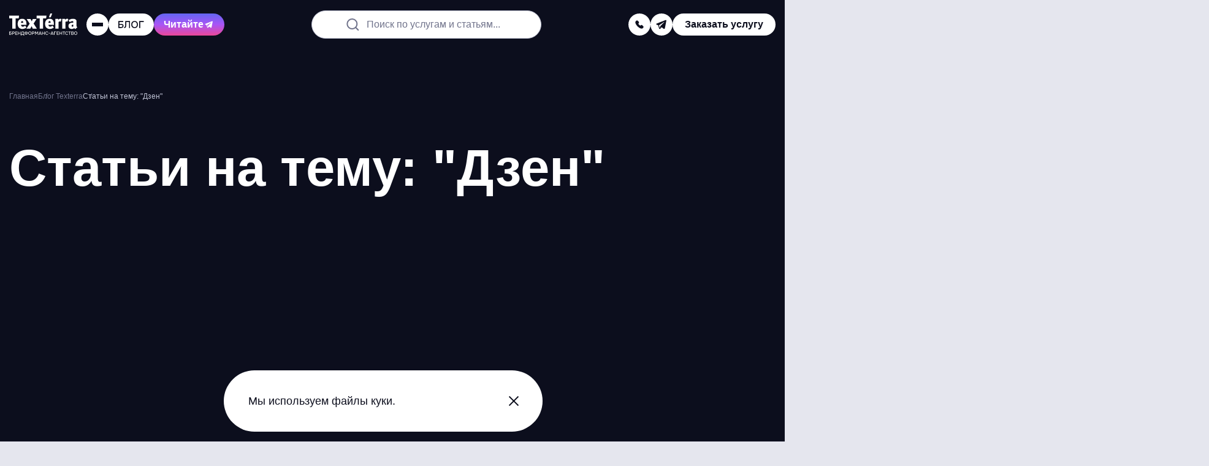

--- FILE ---
content_type: text/html; charset=UTF-8
request_url: https://texterra.ru/blog/yandeks-dzen/
body_size: 33949
content:
<!DOCTYPE html>
<html lang="ru">
	<head>

		<meta name="viewport" content="width=device-width, initial-scale=1.0"/>

		<title>Статьи на тему: &quot;Дзен&quot;</title>

		<link rel="apple-touch-icon" sizes="180x180" href="/apple-touch-icon.png">
		<link rel="icon" type="image/png" sizes="32x32" href="/favicon-32x32.png">
		<link rel="icon" type="image/png" sizes="16x16" href="/favicon-16x16.png">
		<link rel="shortcut icon" type="image/svg+xml" href="/favicon.svg"/>
		<link rel="manifest" href="/site.webmanifest">
		<link rel="mask-icon" href="/safari-pinned-tab.svg" color="#e2223f">

		<meta name="apple-mobile-web-app-title" content="TexTerra">
		<meta name="application-name" content="TexTerra">
		<meta name="msapplication-TileColor" content="#e2223f">
		<meta name="theme-color" content="#ffffff">
		<meta name="format-detection" content="telephone=no">

		<link rel="preload" href="/bitrix/templates/texterra_new/img/image/banner-animate/blur-left-default.webp" as="image" />
		<link rel="preload" href="/bitrix/templates/texterra_new/img/image/banner-animate/tag-cloud-brand-mobile.webp" as="image"  media="(max-width: 767px)" />

		<meta http-equiv="Content-Type" content="text/html; charset=UTF-8" />
<meta name="description" content="Подборка статей Daily на тему &amp;quot;Дзен&amp;quot;" />
<script data-skip-moving="true">(function(w, d, n) {var cl = "bx-core";var ht = d.documentElement;var htc = ht ? ht.className : undefined;if (htc === undefined || htc.indexOf(cl) !== -1){return;}var ua = n.userAgent;if (/(iPad;)|(iPhone;)/i.test(ua)){cl += " bx-ios";}else if (/Windows/i.test(ua)){cl += ' bx-win';}else if (/Macintosh/i.test(ua)){cl += " bx-mac";}else if (/Linux/i.test(ua) && !/Android/i.test(ua)){cl += " bx-linux";}else if (/Android/i.test(ua)){cl += " bx-android";}cl += (/(ipad|iphone|android|mobile|touch)/i.test(ua) ? " bx-touch" : " bx-no-touch");cl += w.devicePixelRatio && w.devicePixelRatio >= 2? " bx-retina": " bx-no-retina";if (/AppleWebKit/.test(ua)){cl += " bx-chrome";}else if (/Opera/.test(ua)){cl += " bx-opera";}else if (/Firefox/.test(ua)){cl += " bx-firefox";}ht.className = htc ? htc + " " + cl : cl;})(window, document, navigator);</script>


<link href="/bitrix/cache/css/s1/texterra_new/template_28400ad73267987a6574bbcd85365184/template_28400ad73267987a6574bbcd85365184_v1.css?1765520843112924" type="text/css"  data-template-style="true" rel="stylesheet" />







<link rel="canonical" href="https://texterra.ru/blog/yandeks-dzen/">




		
		
			<!-- Google tag (gtag.js) -->
			<script async src="https://www.googletagmanager.com/gtag/js?id=G-X8NS4ZXZFV" data-skip-moving="true"></script>
			<script data-skip-moving="true">
				window.dataLayer = window.dataLayer || [];
				function gtag(){dataLayer.push(arguments);}
				gtag('js', new Date());

				gtag('config', 'G-X8NS4ZXZFV');
			</script>
			<!-- END Google tag (gtag.js) -->

			<!-- Yandex.Metrika counter -->
			<script type="text/javascript" data-skip-moving="true">
				(function(m,e,t,r,i,k,a){m[i]=m[i]||function(){(m[i].a=m[i].a||[]).push(arguments)};
				m[i].l=1*new Date();k=e.createElement(t),a=e.getElementsByTagName(t)[0],k.async=1,k.src=r,a.parentNode.insertBefore(k,a)})
				(window, document, "script", "https://cdn.jsdelivr.net/npm/yandex-metrica-watch/tag.js", "ym");

				ym(485595, "init", {
					clickmap:true,
					trackLinks:true,
					accurateTrackBounce:true,
					webvisor:true,
					trackHash:true
				});
			</script>
			<noscript><div><img src="https://mc.yandex.ru/watch/485595" style="position:absolute; left:-9999px;" alt="счетчик Яндекс.Метрики" /></div></noscript>
			<!-- /Yandex.Metrika counter -->

						<!-- Top.Mail.Ru counter -->
			<script type="text/javascript" data-skip-moving="true">
				var _tmr = window._tmr || (window._tmr = []);
				_tmr.push({id: "3404646", type: "pageView", start: (new Date()).getTime()});
				(function (d, w, id) {
					if (d.getElementById(id)) return;
					var ts = d.createElement("script"); ts.type = "text/javascript"; ts.async = true; ts.id = id;
					ts.src = "https://top-fwz1.mail.ru/js/code.js";
					var f = function () {var s = d.getElementsByTagName("script")[0]; s.parentNode.insertBefore(ts, s);};
					if (w.opera == "[object Opera]") { d.addEventListener("DOMContentLoaded", f, false); } else { f(); }
				})(document, window, "tmr-code");
			</script>
			<noscript><div><img src="https://top-fwz1.mail.ru/counter?id=3404646;js=na" style="position:absolute;left:-9999px;" alt="Top.Mail.Ru" /></div></noscript>
			<!-- /Top.Mail.Ru counter -->

			<script data-skip-moving="true">

				var JS_H1 = "Статьи на тему: &quot;Дзен&quot;";
				var JS_URL = "https://texterra.ru/blog/yandeks-dzen/";

				function sendMetrics(key)
				{
					if (typeof gtag == 'function') gtag('event', key, {H1: JS_H1, URL: JS_URL});
					if (typeof ym == 'function') ym(485595,'reachGoal', key);
				}
			</script>
					
		<!-- Varioqub experiments -->
		<script type="text/javascript" data-skip-moving="true">
			(function(e, x, pe, r, i, me, nt){
			e[i]=e[i]||function(){(e[i].a=e[i].a||[]).push(arguments)},
			me=x.createElement(pe),me.async=1,me.src=r,nt=x.getElementsByTagName(pe)[0],me.addEventListener('error',function(){function cb(t){t=t[t.length-1],'function'==typeof t&&t({flags:{}})};Array.isArray(e[i].a)&&e[i].a.forEach(cb);e[i]=function(){cb(arguments)}}),nt.parentNode.insertBefore(me,nt)})
			(window, document, 'script', 'https://abt.s3.yandex.net/expjs/latest/exp.js', 'ymab');
			ymab('metrika.485595', 'init'/*, {clientFeatures}, {callback}*/);
		</script>
		
	</head>
	<body>

	
		
		<!-- Google Tag Manager (noscript) -->
		<noscript><iframe src="https://www.googletagmanager.com/ns.html?id=GTM-52LHN5"
		height="0" width="0" style="display:none;visibility:hidden"></iframe></noscript>
		<!-- End Google Tag Manager (noscript) -->
		
	    

	
	<script type="application/ld+json">
		{
			"@context": "https://schema.org",
			"@type": "WebSite",
			"url": "https://texterra.ru/",
			"potentialAction": {
				"@type": "SearchAction",
				"target": "https://texterra.ru/search/?q={query}",
				"query": "required"
			}
		}
	</script>
	
	<div class="header-ref" data-header-ref></div>
	<header class="header" data-lock-scroll data-header>

					
			
        <div class="web-promo-banner" data-web-promo-banner data-days="2">
            <a class="web-promo-banner__content js-metrics-click" data-jsitem="web-promo-banner" href="/services/seo-prodvizhenie-saytov/geo-prodvizhenie-sayta-v-neyrosetyakh/"
               onclick="sendMetrics('top_banner_click');">

                <div class="web-promo-banner__text">
                    <p>Привлекаем трафик из нейросетей — попробуйте GEO-продвижение</p>
                </div>
                <svg class="web-promo-banner__arrow">
                    <use xlink:href="#icon-arrow-angle-top"></use>
                </svg>
            </a>
            <div class="web-promo-banner__close" data-cookie-agree></div>
        </div>
			
		<div class="header__body">
			<div class="container container--full">
				<div class="header__row">
					<div class="overlay" data-header-overlay=""></div>
					<div class="header__menu" data-header-menu="">
						<div class="header__menu-main">
							<div class="header__menu-top">
								<a class="logo" href="/">
									<img src="/bitrix/templates/texterra_new/img/image/black-caption-logo.svg" width="112" height="36" alt="logo">
								</a>
								<div class="close header__menu-close" data-header-close=""></div>
							</div>

							
<nav class="nav header__nav">
    <ul class="nav__list">
                    <li class="nav__item" data-nav-item="" data-category="item_366">
                <a class="nav__link" href="/blog/">Блог</a>
                                    <svg class="nav__arrow" data-nav-arrow="">
                        <use xlink:href="#icon-menu-arrow"></use>
                    </svg>
                            </li>
                    <li class="nav__item" data-nav-item="" data-category="item_334">
                <a class="nav__link" href="/services/">Услуги</a>
                                    <svg class="nav__arrow" data-nav-arrow="">
                        <use xlink:href="#icon-menu-arrow"></use>
                    </svg>
                            </li>
                    <li class="nav__item" data-nav-item="" data-category="item_364">
                <a class="nav__link" href="/portfolio_new/">Наши работы</a>
                                    <svg class="nav__arrow" data-nav-arrow="">
                        <use xlink:href="#icon-menu-arrow"></use>
                    </svg>
                            </li>
                    <li class="nav__item" data-nav-item="" data-category="item_333">
                <a class="nav__link" href="/about/">Мы</a>
                                    <svg class="nav__arrow" data-nav-arrow="">
                        <use xlink:href="#icon-menu-arrow"></use>
                    </svg>
                            </li>
                    <li class="nav__item" data-nav-item="" data-category="item_365">
                <a class="nav__link" href="/clients/">Наши клиенты</a>
                                    <svg class="nav__arrow" data-nav-arrow="">
                        <use xlink:href="#icon-menu-arrow"></use>
                    </svg>
                            </li>
                    <li class="nav__item" data-nav-item="" data-category="item_835">
                <a class="nav__link" href="/texterra-forecast/">Прогнозатор трафика</a>
                            </li>
                    <li class="nav__item" data-nav-item="" data-category="item_368">
                <a class="nav__link" href="/contacts/">Контакты</a>
                            </li>
            </ul>
</nav>


							<div class="header__menu-bottom">
								<div class="header__menu-contacts">

									<div class="header__menu-links">
																																	<a href="tel:88007751641"
												   onclick="sendMetrics('phone');">
													8 (800) 775-16-41												</a>
																																		<a href="mailto:mail@texterra.ru"
												   onclick="sendMetrics('email');">
													mail@texterra.ru												</a>
																														</div>


									<div class="social header__menu-social">
																																												<a class="social__item social__item--dark-gray" href="https://t.me/texterra_sale" target="_blank" aria-label="telegram" onclick="sendMetrics('telegram');">
													<svg class="social__icon">
														<use href="#icon-telegram"></use>
													</svg>
												</a>
																														</div>
								</div>

																	<div class="header__button header__button--default" data-modal-open="service"
										onclick="sendMetrics('click_zakaz_uslugi_header');">
										<span>Заказать услугу</span>
									</div>
								
							</div>

							<a class="book-button book-button--header" href="/blog/luchshaya-kniga-dlya-professionalov-v-digital.html">
								<span>Наша новая книга</span>
								<svg class="book-button__icon">
									<use xlink:href="#icon-menu-arrow"></use>
								</svg>
							</a>
						</div>

												                            <div class="submenu" data-parent-category="item_366">
                <div class="submenu__back" data-submenu-back>
                    <svg class="submenu__back-icon">
                        <use xlink:href="#icon-menu-arrow"></use>
                    </svg>
                    <span>Блог</span>
                </div>
                <ul class="submenu__list" data-submenu-list>
                                            <li class="submenu__item" data-nav-item data-subcategory="item_628">
                            <a class="submenu__link" href="/blog/">Свежие публикации</a>
                                                    </li>
                                            <li class="submenu__item" data-nav-item data-subcategory="item_369">
                            <a class="submenu__link" href="/blog/novosti/">Новости digital</a>
                                                    </li>
                                            <li class="submenu__item" data-nav-item data-subcategory="item_370">
                            <a class="submenu__link" href="/blog/stante-nashim-avtorom/">Станьте нашим автором</a>
                                                    </li>
                                            <li class="submenu__item" data-nav-item data-subcategory="item_371">
                            <a class="submenu__link" href="/blog/podpiska-na-novye-stati-iz-bloga-teksterry/">Подпишитесь на обновления</a>
                                                    </li>
                                    </ul>
            </div>
                                <div class="submenu" data-parent-category="item_334">
                <div class="submenu__back" data-submenu-back>
                    <svg class="submenu__back-icon">
                        <use xlink:href="#icon-menu-arrow"></use>
                    </svg>
                    <span>Услуги</span>
                </div>
                <ul class="submenu__list" data-submenu-list>
                                            <li class="submenu__item" data-nav-item data-subcategory="item_838">
                            <a class="submenu__link" href="/services/seo-prodvizhenie-saytov/geo-prodvizhenie-sayta-v-neyrosetyakh/">GEO-продвижение сайта в&nbsp;нейросетях [NEW]</a>
                                                    </li>
                                            <li class="submenu__item" data-nav-item data-subcategory="item_343">
                            <a class="submenu__link" href="/services/brandformance/">Брендформанс: продвижение брендов в интернете</a>
                                                            <svg class="nav__arrow" data-nav-arrow="">
                                    <use xlink:href="#icon-menu-arrow"></use>
                                </svg>
                                                    </li>
                                            <li class="submenu__item" data-nav-item data-subcategory="item_355">
                            <a class="submenu__link" href="/services/seo-prodvizhenie-saytov/">SEO-продвижение сайтов</a>
                                                            <svg class="nav__arrow" data-nav-arrow="">
                                    <use xlink:href="#icon-menu-arrow"></use>
                                </svg>
                                                    </li>
                                            <li class="submenu__item" data-nav-item data-subcategory="item_346">
                            <a class="submenu__link" href="/services/kontent-marketing/">Контент-маркетинг</a>
                                                            <svg class="nav__arrow" data-nav-arrow="">
                                    <use xlink:href="#icon-menu-arrow"></use>
                                </svg>
                                                    </li>
                                            <li class="submenu__item" data-nav-item data-subcategory="item_345">
                            <a class="submenu__link" href="/services/smm/">SMM Продвижение в&nbsp;социальных сетях</a>
                                                            <svg class="nav__arrow" data-nav-arrow="">
                                    <use xlink:href="#icon-menu-arrow"></use>
                                </svg>
                                                    </li>
                                            <li class="submenu__item" data-nav-item data-subcategory="item_349">
                            <a class="submenu__link" href="/services/razrabotka-saytov/">Разработка сайтов</a>
                                                            <svg class="nav__arrow" data-nav-arrow="">
                                    <use xlink:href="#icon-menu-arrow"></use>
                                </svg>
                                                    </li>
                                    </ul>
            </div>
                                <div class="submenu" data-parent-category="item_364">
                <div class="submenu__back" data-submenu-back>
                    <svg class="submenu__back-icon">
                        <use xlink:href="#icon-menu-arrow"></use>
                    </svg>
                    <span>Наши работы</span>
                </div>
                <ul class="submenu__list" data-submenu-list>
                                            <li class="submenu__item" data-nav-item data-subcategory="item_652">
                            <a class="submenu__link" href="/portfolio_new/cases/">Кейсы</a>
                                                    </li>
                                            <li class="submenu__item" data-nav-item data-subcategory="item_651">
                            <a class="submenu__link" href="/portfolio/">Портфолио</a>
                                                    </li>
                                            <li class="submenu__item" data-nav-item data-subcategory="item_735">
                            <a class="submenu__link" href="https://texterra.ru/blog/luchshaya-kniga-dlya-professionalov-v-digital.html">Наша новая книга!</a>
                                                    </li>
                                            <li class="submenu__item" data-nav-item data-subcategory="item_716">
                            <a class="submenu__link" href="https://texterra.ru/meeting-cost-calculator/?utm_source=site&utm_medium=cpc&utm_campaign=menu">Калькулятор совещаний</a>
                                                    </li>
                                    </ul>
            </div>
                                <div class="submenu" data-parent-category="item_333">
                <div class="submenu__back" data-submenu-back>
                    <svg class="submenu__back-icon">
                        <use xlink:href="#icon-menu-arrow"></use>
                    </svg>
                    <span>Мы</span>
                </div>
                <ul class="submenu__list" data-submenu-list>
                                            <li class="submenu__item" data-nav-item data-subcategory="item_335">
                            <a class="submenu__link" href="/about/texterra-v-tsifrah/">Нам 18 лет</a>
                                                    </li>
                                            <li class="submenu__item" data-nav-item data-subcategory="item_337">
                            <a class="submenu__link" href="/rabota-v-texterre/">Работа у нас</a>
                                                    </li>
                                            <li class="submenu__item" data-nav-item data-subcategory="item_736">
                            <a class="submenu__link" href="https://texterra.ru/blog/texterra-otzyvy-v-smi.html">Мы в СМИ</a>
                                                    </li>
                                            <li class="submenu__item" data-nav-item data-subcategory="item_338">
                            <a class="submenu__link" href="/about/benefits/">Наши преимущества</a>
                                                    </li>
                                            <li class="submenu__item" data-nav-item data-subcategory="item_721">
                            <a class="submenu__link" href="https://texterra.ru/our-partners/">Наши партнеры</a>
                                                    </li>
                                            <li class="submenu__item" data-nav-item data-subcategory="item_339">
                            <a class="submenu__link" href="/about/faces/">В лицах</a>
                                                    </li>
                                            <li class="submenu__item" data-nav-item data-subcategory="item_342">
                            <a class="submenu__link" href="/about/certificates/">Сертификаты</a>
                                                    </li>
                                            <li class="submenu__item" data-nav-item data-subcategory="item_553">
                            <a class="submenu__link" href="/about/partners/">Партнерам</a>
                                                    </li>
                                            <li class="submenu__item" data-nav-item data-subcategory="item_636">
                            <a class="submenu__link" href="/about/mission/">Миссия компании</a>
                                                    </li>
                                            <li class="submenu__item" data-nav-item data-subcategory="item_469">
                            <a class="submenu__link" href="/clients/progress/">Достижения</a>
                                                    </li>
                                    </ul>
            </div>
                                <div class="submenu" data-parent-category="item_365">
                <div class="submenu__back" data-submenu-back>
                    <svg class="submenu__back-icon">
                        <use xlink:href="#icon-menu-arrow"></use>
                    </svg>
                    <span>Наши клиенты</span>
                </div>
                <ul class="submenu__list" data-submenu-list>
                                            <li class="submenu__item" data-nav-item data-subcategory="item_468">
                            <a class="submenu__link" href="/clients/reviews/">Отзывы</a>
                                                    </li>
                                    </ul>
            </div>
                                    
                                                                                                                                                                                                                                            <div class="submenu submenu--third" data-subparent-category="item_343">
                        <div class="submenu__back" data-submenu-back>
                            <svg class="submenu__back-icon">
                                <use xlink:href="#icon-menu-arrow"></use>
                            </svg>
                            <span>Брендформанс: продвижение брендов в интернете</span>
                        </div>
                        <ul class="submenu__list" data-submenu-list>
                                                            <li class="submenu__item">
                                    <a class="submenu__link" href="/services/brandformance/pr-uslugi/">PR-продвижение компании</a>
                                </li>
                                                            <li class="submenu__item">
                                    <a class="submenu__link" href="/services/performance-marketing/">Performance-маркетинг</a>
                                </li>
                                                            <li class="submenu__item">
                                    <a class="submenu__link" href="/services/zakazat-reklamu-tovarov-i-uslug-v-internete/">Реклама товаров и услуг</a>
                                </li>
                                                            <li class="submenu__item">
                                    <a class="submenu__link" href="/services/brandformance/ux-issledovaniya/">UX-исследования</a>
                                </li>
                                                            <li class="submenu__item">
                                    <a class="submenu__link" href="/services/uslugi-analitiki-dlya-biznesa/">Бизнес-аналитика и продажи</a>
                                </li>
                                                            <li class="submenu__item">
                                    <a class="submenu__link" href="/services/razrabotka-digital-strategii/">Разработка стратегии продвижения</a>
                                </li>
                                                            <li class="submenu__item">
                                    <a class="submenu__link" href="/services/kompleksnoe-prodvizhenie-v-internete/">Комплексное продвижение сайта</a>
                                </li>
                                                            <li class="submenu__item">
                                    <a class="submenu__link" href="/services/crm-marketing/">CRM-маркетинг</a>
                                </li>
                                                            <li class="submenu__item">
                                    <a class="submenu__link" href="/services/brandformance/ux-audit/">UX-аудит</a>
                                </li>
                                                    </ul>
                    </div>
                                                                <div class="submenu submenu--third" data-subparent-category="item_355">
                        <div class="submenu__back" data-submenu-back>
                            <svg class="submenu__back-icon">
                                <use xlink:href="#icon-menu-arrow"></use>
                            </svg>
                            <span>SEO-продвижение сайтов</span>
                        </div>
                        <ul class="submenu__list" data-submenu-list>
                                                            <li class="submenu__item">
                                    <a class="submenu__link" href="/services/seo-prodvizhenie-saytov/kompleksnyy-audit-sayta/">Комплексный аудит сайта</a>
                                </li>
                                                            <li class="submenu__item">
                                    <a class="submenu__link" href="/services/seo-prodvizhenie-saytov/sostavlenie-semanticheskogo-yadra-dlya-sayta/">Сбор семантического ядра</a>
                                </li>
                                                            <li class="submenu__item">
                                    <a class="submenu__link" href="/services/seo-prodvizhenie-saytov/vnutrennyaya-optimizatsiya-sayta/">Внутренняя оптимизация сайта</a>
                                </li>
                                                            <li class="submenu__item">
                                    <a class="submenu__link" href="/services/seo-prodvizhenie-saytov/poiskovoe-prodvizhenie-sayta-v-google/">Продвижение сайта в Google</a>
                                </li>
                                                    </ul>
                    </div>
                                                                <div class="submenu submenu--third" data-subparent-category="item_346">
                        <div class="submenu__back" data-submenu-back>
                            <svg class="submenu__back-icon">
                                <use xlink:href="#icon-menu-arrow"></use>
                            </svg>
                            <span>Контент-маркетинг</span>
                        </div>
                        <ul class="submenu__list" data-submenu-list>
                                                            <li class="submenu__item">
                                    <a class="submenu__link" href="/services/kontent-marketing/vedenie-bloga/">Ведение блога компании</a>
                                </li>
                                                            <li class="submenu__item">
                                    <a class="submenu__link" href="/services/kontent-marketing/napisanie-tekstovogo-kontenta/">Написание текстов для сайта</a>
                                </li>
                                                            <li class="submenu__item">
                                    <a class="submenu__link" href="/services/kontent-marketing/reklama-v-promostranitsakh-yandeksa-tsena-na-reklamu/">Реклама в ПромоСтраницах</a>
                                </li>
                                                            <li class="submenu__item">
                                    <a class="submenu__link" href="/services/email-marketing/">Email-рассылка для бизнеса</a>
                                </li>
                                                    </ul>
                    </div>
                                                                <div class="submenu submenu--third" data-subparent-category="item_345">
                        <div class="submenu__back" data-submenu-back>
                            <svg class="submenu__back-icon">
                                <use xlink:href="#icon-menu-arrow"></use>
                            </svg>
                            <span>SMM Продвижение в&nbsp;социальных сетях</span>
                        </div>
                        <ul class="submenu__list" data-submenu-list>
                                                            <li class="submenu__item">
                                    <a class="submenu__link" href="https://texterra.ru/services/smm/targeting-v-sotssetyakh/">Таргетированная реклама</a>
                                </li>
                                                            <li class="submenu__item">
                                    <a class="submenu__link" href="/services/smm/prodvizhenie-v-telegram/">Продвижение в Telegram</a>
                                </li>
                                                            <li class="submenu__item">
                                    <a class="submenu__link" href="/services/smm/prodvizhenie-vo-vkontakte/">Продвижение во «ВКонтакте»</a>
                                </li>
                                                            <li class="submenu__item">
                                    <a class="submenu__link" href="/services/smm/prodvizhenie-v-yandeks-dzen/">Продвижение в Яндекс Дзен</a>
                                </li>
                                                            <li class="submenu__item">
                                    <a class="submenu__link" href="/services/smm/razrabotka-strategii-smm-prodvizheniya/">Разработка стратегии SMM-продвижения</a>
                                </li>
                                                    </ul>
                    </div>
                                                                <div class="submenu submenu--third" data-subparent-category="item_349">
                        <div class="submenu__back" data-submenu-back>
                            <svg class="submenu__back-icon">
                                <use xlink:href="#icon-menu-arrow"></use>
                            </svg>
                            <span>Разработка сайтов</span>
                        </div>
                        <ul class="submenu__list" data-submenu-list>
                                                            <li class="submenu__item">
                                    <a class="submenu__link" href="/services/razrabotka-saytov/sozdanie-lendinga/">Создание лендинга</a>
                                </li>
                                                            <li class="submenu__item">
                                    <a class="submenu__link" href="/services/razrabotka-saytov/sozdanie-internet-magazina/">Создание интернет-магазина под ключ</a>
                                </li>
                                                            <li class="submenu__item">
                                    <a class="submenu__link" href="/services/uslugi-graficheskogo-dizayna/">Разработка графического дизайна</a>
                                </li>
                                                            <li class="submenu__item">
                                    <a class="submenu__link" href="/services/uslugi-graficheskogo-dizayna/veb-dizayn-sayta/">Дизайн сайта</a>
                                </li>
                                                    </ul>
                    </div>
                                                                                                                                                                                                                                                                                                                                                                                                                                                                                                                                                                                                    
					</div>

					<div class="header__col">

						<a class="logo header__logo" href="/">
							<img src="/bitrix/templates/texterra_new/img/image/black-caption-logo.svg" width="112" height="36" alt="logo">
						</a>

						<div class="header-toggle header-toggle--mobile" data-toggle>
							<div class="header-toggle__trigger" data-toggle-trigger>
								<svg class="header-toggle__icon">
									<use href="#icon-search"></use>
								</svg>
							</div>
							<div class="header-toggle__drop" data-toggle-menu>
								<div class="header-toggle__drop-box">
									<form class="header-search" action="/search/">
										<label class="inputholder header-search__inputholder">
											<input class="inputholder__input header-search__input" type="text" placeholder=" " name="q">
											<span class="inputholder__label header-search__label" data-default-label>Поиск по услугам и статьям...</span>
										</label>
									</form>
								</div>
							</div>
						</div>

													<div class="header-toggle header-toggle--mobile" data-toggle>
								<div class="header-toggle__trigger" data-toggle-trigger>
									<svg class="header-toggle__icon">
										<use href="#icon-phone"></use>
									</svg>
								</div>
								<div class="header-toggle__drop" data-toggle-menu>
									<div class="header-toggle__drop-box">
										<div class="header__button header__button--black header__button--default" data-modal-open="callback"
											 onclick="sendMetrics('click_zakaz_zvonka_header');">
											<svg class="header__button-icon">
												<use href="#icon-phone"></use>
											</svg>
											<span>Заказать звонок</span>
										</div>
																					<div class="header__contacts-item">
												<div class="header__contacts-title">
													<span>Телефон отдела продаж:</span>
												</div>
												<a class="header__contacts-link" href="tel:88007751641"
												   onclick="sendMetrics('phone');">
													8 (800) 775-16-41												</a>
											</div>
																															<div class="header__contacts-item">
												<div class="header__contacts-title">
													<span>Наш e-mail:</span>
												</div>
												<a class="header__contacts-link" href="mailto:mail@texterra.ru"
												   onclick="sendMetrics('mail');">
													mail@texterra.ru												</a>
											</div>
																			</div>
								</div>
							</div>
						
						<div class="header__burger" data-header-burger="">
							<span></span><span></span><span></span>
						</div>

						<a class="header__button header__button--m-hide" href="/blog/">
														<img class="header__button-logo" src="/bitrix/templates/texterra_new/img/image/daily-logo.svg?logo=new" width="44" height="12" alt="texterra daily logo" aria-label="Daily">
							<svg class="header__button-arrow">
								<use href="#icon-arrow-angle-top"></use>
							</svg>
						</a>
						<a class="header__button button button--purple button--fix" href="https://t.me/texterrablog" target="_blank" onclick="ym(485595,'reachGoal','telega-read')">
							<span>Читайте</span>
							<svg>
								<use href="#icon-telegram"></use>
							</svg>
						</a>
					</div>

					<form class="header-search" action="/search/">
						<label class="inputholder header-search__inputholder">
							<input class="inputholder__input header-search__input" type="text" placeholder=" " name="q">
							<span class="inputholder__label header-search__label" data-default-label>Поиск по услугам и статьям...</span>
						</label>
					</form>

					<div class="header__col header__col--m-hide header__col--big-gap">
						<div class="social header__social social--big-gap">
															<div class="header-toggle" data-toggle>
									<div class="header-toggle__trigger" data-toggle-trigger>
										<svg class="header-toggle__icon">
											<use href="#icon-phone"></use>
										</svg>
									</div>
									<div class="header-toggle__drop" data-toggle-menu>
										<div class="header-toggle__drop-box">
											<div class="header__button header__button--black header__button--default" data-modal-open="callback"
												 onclick="sendMetrics('click_zakaz_zvonka_header');">
												<svg class="header__button-icon">
													<use href="#icon-phone"></use>
												</svg>
												<span>Заказать звонок</span>
											</div>
																							<div class="header__contacts-item">
													<div class="header__contacts-title">
														<span>Телефон отдела продаж:</span>
													</div>
													<a class="header__contacts-link" href="tel:88007751641"
													   onclick="sendMetrics('phone');">
														8 (800) 775-16-41													</a>
												</div>
																																		<div class="header__contacts-item">
													<div class="header__contacts-title">
														<span>Наш e-mail:</span>
													</div>
													<a class="header__contacts-link" href="mailto:mail@texterra.ru"
													   onclick="sendMetrics('mail');">
														mail@texterra.ru													</a>
												</div>
																					</div>
									</div>
								</div>

								
																	<a class="social__item social__item--small social__item--white" href="https://t.me/texterra_sale" target="_blank" aria-label="telegram"
									onclick="sendMetrics('telegram');">
										<svg class="social__icon">
											<use href="#icon-telegram"></use>
										</svg>
									</a>
																					</div>

													<div class="header__button header__button--default" data-modal-open="service"
								onclick="sendMetrics('click_zakaz_uslugi_header');">
								<span>Заказать услугу</span>
							</div>
						
					</div>


				</div>
			</div>
		</div>
	</header>

	<main class="main" data-lock-scroll>

					<div class="heading heading--dark banner-animate animate-end ">

				<div class="banner-animate__letter banner-animate__letter--first"></div>
<div class="banner-animate__letter banner-animate__letter--second"></div>
<div class="banner-animate__letter banner-animate__letter--third"></div>
<div class="banner-animate__blur"></div>
<div class="small-head"></div>

				<div class="container">
					<div class="heading__row">
						<link href="/bitrix/templates/texterra_new/css/blocks/breadcrumbs.css?1762332365442" type="text/css" rel="stylesheet" />
<div class="breadcrumbs" itemscope itemtype="http://schema.org/BreadcrumbList">
			<span class="breadcrumbs__item" id="bx_breadcrumb_0" itemprop="itemListElement" itemscope itemtype="http://schema.org/ListItem">
			    <a href="/" title="Главная" itemprop="item">
                    <span itemprop="name">Главная</span>
                    <meta itemprop="position" content="1" />
			    </a>
			</span>
			<span class="breadcrumbs__item" id="bx_breadcrumb_1" itemprop="itemListElement" itemscope itemtype="http://schema.org/ListItem">
			    <a href="/blog/" title="Блог Texterra" itemprop="item">
                    <span itemprop="name">Блог Texterra</span>
                    <meta itemprop="position" content="2" />
			    </a>
			</span>
			<span class="breadcrumbs__item">
				<span>Статьи на тему: &quot;Дзен&quot;</span>
			</span></div>
						<div class="title-page">
							<h1 class="h1">Статьи на тему: &quot;Дзен&quot;</h1>
						</div>

						
					</div>
				</div>

				
			</div>
		
		<div class="page">

	




<div class="section">
    <div class="container container--1290">
        <div class="grid-list grid-list--blog grid-list--gap-24 grid-list--m-gap-8 blog-items-main" id="js_content_block_ajax">
                                    <div class="blog-item">
            <a class="blog-item__image" href="/blog/prodvizhenie-v-dzen-kak-b2b-biznes-poluchil-398-lidov-s-razvlekatelnoy-platformy.html">
                <div class="blog-item__image-bg" style="background-image: url('/upload/iblock/c99/c86egyj0mynucho7rru2kuwna89jpncp/image_35_.jpg')"></div>
            </a>
            <div class="blog-item__content">
                <div class="blog-item__labels">
                    <div class="blog-item__label">
                        <svg class="blog-item__label-icon">
                            <use href="#icon-calendar"></use>
                        </svg>
                        <span>29 авг 2025</span>
                    </div>
                    <div class="blog-item__label">
                        <svg class="blog-item__label-icon">
                            <use href="#icon-view"></use>
                        </svg>
                        <!--'start_frame_cache_jmonnO'-->                            <span>2 896</span>
                        <!--'end_frame_cache_jmonnO'-->                    </div>
                </div>
                <a class="blog-item__title" href="/blog/prodvizhenie-v-dzen-kak-b2b-biznes-poluchil-398-lidov-s-razvlekatelnoy-platformy.html">
                    Продвижение в Дзен: как B2B-бизнес получил 398 лидов с развлекательной платформы                </a>
                <div class="blog-item__caption">
                                            <p>Дзен обычно воспринимают как площадку для новостей и развлечений, а не как инструмент лидогенерации для B2B. Рассказываем, как мы обеспечили проекту из машиностроительной сферы 398 регистраций в сервисе за 10 месяцев — до 40 ежемесячно. </p>
                                    </div>
                <div class="blog-item__tags">
                                            <a class="blog-item__tag" href="/blog/keysy/">Кейсы</a>
                                            <a class="blog-item__tag" href="/blog/yandeks-dzen/">Дзен</a>
                                    </div>
            </div>
        </div>
            <div class="blog-item">
            <a class="blog-item__image" href="/blog/analitika-kontenta-v-smm-chto-schitat-gde-smotret-i-kak-ne-oshibitsya.html">
                <div class="blog-item__image-bg" style="background-image: url('/upload/iblock/3ab/74llw5kjjm8fw8c33mlefu6hefixr1rz/image_11_.jpg')"></div>
            </a>
            <div class="blog-item__content">
                <div class="blog-item__labels">
                    <div class="blog-item__label">
                        <svg class="blog-item__label-icon">
                            <use href="#icon-calendar"></use>
                        </svg>
                        <span>24 июл 2025</span>
                    </div>
                    <div class="blog-item__label">
                        <svg class="blog-item__label-icon">
                            <use href="#icon-view"></use>
                        </svg>
                        <!--'start_frame_cache_jsjk4V'-->                            <span>3 241</span>
                        <!--'end_frame_cache_jsjk4V'-->                    </div>
                </div>
                <a class="blog-item__title" href="/blog/analitika-kontenta-v-smm-chto-schitat-gde-smotret-i-kak-ne-oshibitsya.html">
                    Аналитика контента в SMM: что считать, где смотреть и как не ошибиться                </a>
                <div class="blog-item__caption">
                                            <p>Лайки, охваты и подписчики есть, а заявок нет. Узнайте, как использовать аналитику контента для достижения бизнес-результатов: реальные кейсы разных компаний.</p>
                                    </div>
                <div class="blog-item__tags">
                                            <a class="blog-item__tag" href="/blog/smm/">SMM</a>
                                            <a class="blog-item__tag" href="/blog/smm-vo-vkontakte/">ВКонтакте</a>
                                            <a class="blog-item__tag" href="/blog/yandeks-dzen/">Дзен</a>
                                            <a class="blog-item__tag" href="/blog/telegram/">Telegram</a>
                                    </div>
            </div>
        </div>
            <div class="blog-item">
            <a class="blog-item__image" href="/blog/kakie-zadachi-biznesa-zakryvaet-kanal-na-dzene-na-primere-11-kompaniy.html">
                <div class="blog-item__image-bg" style="background-image: url('/upload/iblock/a72/j2h4qnc1hrweitpi4h68i35yd6ev2lfh/image_7_.jpg')"></div>
            </a>
            <div class="blog-item__content">
                <div class="blog-item__labels">
                    <div class="blog-item__label">
                        <svg class="blog-item__label-icon">
                            <use href="#icon-calendar"></use>
                        </svg>
                        <span>18 июл 2025</span>
                    </div>
                    <div class="blog-item__label">
                        <svg class="blog-item__label-icon">
                            <use href="#icon-view"></use>
                        </svg>
                        <!--'start_frame_cache_DVQLUT'-->                            <span>10 177</span>
                        <!--'end_frame_cache_DVQLUT'-->                    </div>
                </div>
                <a class="blog-item__title" href="/blog/kakie-zadachi-biznesa-zakryvaet-kanal-na-dzene-na-primere-11-kompaniy.html">
                    Дзен, SEO и касания: зачем бренду дополнительный канал                </a>
                <div class="blog-item__caption">
                                            <p>
	 Многие компании делают ставку на SEO и считают, что этого достаточно. Разберем на примере Дзена, как дополнительные каналы могут усилить результат: привлечь холодную аудиторию, ускорить путь к заявке и улучшить поведенческие метрики.





</p>
                                    </div>
                <div class="blog-item__tags">
                                            <a class="blog-item__tag" href="/blog/yandeks-dzen/">Дзен</a>
                                            <a class="blog-item__tag" href="/blog/poiskovyy-marketing/">SEO</a>
                                    </div>
            </div>
        </div>
            <div class="blog-item">
            <a class="blog-item__image" href="/blog/banyat-dazhe-prezidentov-chto-delat-s-khamovatymi-podpischikami.html">
                <div class="blog-item__image-bg" style="background-image: url('/upload/iblock/5aa/s9rzpz5qkourkvjow3kzmykoolim210l/anons.jpg')"></div>
            </a>
            <div class="blog-item__content">
                <div class="blog-item__labels">
                    <div class="blog-item__label">
                        <svg class="blog-item__label-icon">
                            <use href="#icon-calendar"></use>
                        </svg>
                        <span>19 фев 2025</span>
                    </div>
                    <div class="blog-item__label">
                        <svg class="blog-item__label-icon">
                            <use href="#icon-view"></use>
                        </svg>
                        <!--'start_frame_cache_LzVBsl'-->                            <span>2 036</span>
                        <!--'end_frame_cache_LzVBsl'-->                    </div>
                </div>
                <a class="blog-item__title" href="/blog/banyat-dazhe-prezidentov-chto-delat-s-khamovatymi-podpischikami.html">
                    Банят даже президентов – что делать с хамоватыми подписчиками                </a>
                <div class="blog-item__caption">
                                            <p>Простой и понятный рассказ с примерами: как модерация в реальности влияет на развитие блога.</p>
                                    </div>
                <div class="blog-item__tags">
                                            <a class="blog-item__tag" href="/blog/smm-vo-vkontakte/">ВКонтакте</a>
                                            <a class="blog-item__tag" href="/blog/yandeks-dzen/">Дзен</a>
                                            <a class="blog-item__tag" href="/blog/psikhologiya/">Психология</a>
                                            <a class="blog-item__tag" href="/blog/inflyuensery/">Блогеры</a>
                                            <a class="blog-item__tag" href="/blog/mnenie/">Мнение</a>
                                    </div>
            </div>
        </div>
            <div class="blog-item">
            <a class="blog-item__image" href="/blog/chto-takoe-yandeks-dzen-i-kak-na-nem-zarabatyvat.html">
                <div class="blog-item__image-bg" style="background-image: url('/upload/iblock/a37/oou7ji0u1wk0gwqs2s2k3xs4gz5qso3o/Oblozhka_Dzen.jpg')"></div>
            </a>
            <div class="blog-item__content">
                <div class="blog-item__labels">
                    <div class="blog-item__label">
                        <svg class="blog-item__label-icon">
                            <use href="#icon-calendar"></use>
                        </svg>
                        <span>18 дек 2024</span>
                    </div>
                    <div class="blog-item__label">
                        <svg class="blog-item__label-icon">
                            <use href="#icon-view"></use>
                        </svg>
                        <!--'start_frame_cache_XAaGWN'-->                            <span>535 573</span>
                        <!--'end_frame_cache_XAaGWN'-->                    </div>
                </div>
                <a class="blog-item__title" href="/blog/chto-takoe-yandeks-dzen-i-kak-na-nem-zarabatyvat.html">
                    Полный гайд по «Дзену»: как подключить сайт, форматы, монетизация                </a>
                <div class="blog-item__caption">
                                            <p>
	Новый инструмент позволил авторам зарабатывать на эксклюзивном контенте.

 </p>
                                    </div>
                <div class="blog-item__tags">
                                            <a class="blog-item__tag" href="/blog/gaydy/">Гайды</a>
                                            <a class="blog-item__tag" href="/blog/yandeks-dzen/">Дзен</a>
                                            <a class="blog-item__tag" href="/blog/inflyuensery/">Блогеры</a>
                                            <a class="blog-item__tag" href="/blog/kontent/">Контент</a>
                                            <a class="blog-item__tag" href="/blog/prodvizhenie/">Продвижение</a>
                                    </div>
            </div>
        </div>
            <div class="blog-item">
            <a class="blog-item__image" href="/blog/reklama-v-promostranitsakh-yandeksa.html">
                <div class="blog-item__image-bg" style="background-image: url('/upload/iblock/33c/4cusn3c6yed3f1zn5wbuyb23i97v6l3s/anons.webp')"></div>
            </a>
            <div class="blog-item__content">
                <div class="blog-item__labels">
                    <div class="blog-item__label">
                        <svg class="blog-item__label-icon">
                            <use href="#icon-calendar"></use>
                        </svg>
                        <span>3 дек 2024</span>
                    </div>
                    <div class="blog-item__label">
                        <svg class="blog-item__label-icon">
                            <use href="#icon-view"></use>
                        </svg>
                        <!--'start_frame_cache_mUgtDa'-->                            <span>11 181</span>
                        <!--'end_frame_cache_mUgtDa'-->                    </div>
                </div>
                <a class="blog-item__title" href="/blog/reklama-v-promostranitsakh-yandeksa.html">
                    Реклама на ПромоСтраницах Яндекса ― полный гайд по запуску кампании                 </a>
                <div class="blog-item__caption">
                                            <p>
	 Размер первого пополнения теперь составляет 100 000 рублей. А ещё сервис обновил дизайн галереи изображений.
</p>
                                    </div>
                <div class="blog-item__tags">
                                            <a class="blog-item__tag" href="/blog/yandeks-dzen/">Дзен</a>
                                            <a class="blog-item__tag" href="/blog/gaydy/">Гайды</a>
                                            <a class="blog-item__tag" href="/blog/yandeks/">Яндекс</a>
                                    </div>
            </div>
        </div>
            <div class="blog-item">
            <a class="blog-item__image" href="/blog/registriruem-kanal-stranichku-v-sotsseti-ili-soobshchestvo-cherez-gosuslugi.html">
                <div class="blog-item__image-bg" style="background-image: url('/upload/iblock/ed4/hq3pyt7ded4k231vluphza67klaijvoc/anons1.webp')"></div>
            </a>
            <div class="blog-item__content">
                <div class="blog-item__labels">
                    <div class="blog-item__label">
                        <svg class="blog-item__label-icon">
                            <use href="#icon-calendar"></use>
                        </svg>
                        <span>12 ноя 2024</span>
                    </div>
                    <div class="blog-item__label">
                        <svg class="blog-item__label-icon">
                            <use href="#icon-view"></use>
                        </svg>
                        <!--'start_frame_cache_qq9KIy'-->                            <span>5 219</span>
                        <!--'end_frame_cache_qq9KIy'-->                    </div>
                </div>
                <a class="blog-item__title" href="/blog/registriruem-kanal-stranichku-v-sotsseti-ili-soobshchestvo-cherez-gosuslugi.html">
                    Регистрируем канал, страничку в соцсети или сообщество через Госуслуги                </a>
                <div class="blog-item__caption">
                                            <p>Свои каналы есть и у физлиц, и у ИП-шникоы, и у компаний. И самые успешные (с 10 тысячами и более подписчиками) должны быть деанонимизированы. Что это значит для вашего бизнеса.</p>
                                    </div>
                <div class="blog-item__tags">
                                            <a class="blog-item__tag" href="/blog/smm-vo-vkontakte/">ВКонтакте</a>
                                            <a class="blog-item__tag" href="/blog/yandeks-dzen/">Дзен</a>
                                            <a class="blog-item__tag" href="/blog/tiktok/">TikTok</a>
                                            <a class="blog-item__tag" href="/blog/youtube/">YouTube</a>
                                            <a class="blog-item__tag" href="/blog/telegram/">Telegram</a>
                                            <a class="blog-item__tag" href="/blog/inflyuensery/">Блогеры</a>
                                            <a class="blog-item__tag" href="/blog/reklama/">Реклама</a>
                                            <a class="blog-item__tag" href="/blog/prodvizhenie/">Продвижение</a>
                                    </div>
            </div>
        </div>
            <div class="blog-item">
            <a class="blog-item__image" href="/blog/oshibki-kotorye-tormozyat-prodvizhenie-kanala-v-yandeks-dzen.html">
                <div class="blog-item__image-bg" style="background-image: url('/upload/iblock/c9d/0zs16t7crks7ptal8xj67r71v06kpn2z/anons.webp')"></div>
            </a>
            <div class="blog-item__content">
                <div class="blog-item__labels">
                    <div class="blog-item__label">
                        <svg class="blog-item__label-icon">
                            <use href="#icon-calendar"></use>
                        </svg>
                        <span>8 окт 2024</span>
                    </div>
                    <div class="blog-item__label">
                        <svg class="blog-item__label-icon">
                            <use href="#icon-view"></use>
                        </svg>
                        <!--'start_frame_cache_WDCr9a'-->                            <span>65 005</span>
                        <!--'end_frame_cache_WDCr9a'-->                    </div>
                </div>
                <a class="blog-item__title" href="/blog/oshibki-kotorye-tormozyat-prodvizhenie-kanala-v-yandeks-dzen.html">
                    Как вести «Яндекс.Дзен» и не допускать глупых ошибок                </a>
                <div class="blog-item__caption">
                                            <p>Если вы открыли эту статью, то, вероятно, сегодня ваш канал на Дзене еще не собирает по сотне тысяч посетителей в сутки и не приносит вам хороший доход.</p>
                                    </div>
                <div class="blog-item__tags">
                                            <a class="blog-item__tag" href="/blog/yandeks-dzen/">Дзен</a>
                                            <a class="blog-item__tag" href="/blog/yandeks/">Яндекс</a>
                                            <a class="blog-item__tag" href="/blog/kontent/">Контент</a>
                                    </div>
            </div>
        </div>
            <div class="blog-item">
            <a class="blog-item__image" href="/blog/reklamnoe-video-gde-razmeshchat-i-kakoe.html">
                <div class="blog-item__image-bg" style="background-image: url('/upload/iblock/211/5xgqwh684iajxqzieerd6zxsc2s9ippu/anons.webp')"></div>
            </a>
            <div class="blog-item__content">
                <div class="blog-item__labels">
                    <div class="blog-item__label">
                        <svg class="blog-item__label-icon">
                            <use href="#icon-calendar"></use>
                        </svg>
                        <span>26 авг 2024</span>
                    </div>
                    <div class="blog-item__label">
                        <svg class="blog-item__label-icon">
                            <use href="#icon-view"></use>
                        </svg>
                        <!--'start_frame_cache_9G6JHX'-->                            <span>5 222</span>
                        <!--'end_frame_cache_9G6JHX'-->                    </div>
                </div>
                <a class="blog-item__title" href="/blog/reklamnoe-video-gde-razmeshchat-i-kakoe.html">
                    Вот где выгоднее всего размещать видео с рекламой                </a>
                <div class="blog-item__caption">
                                            <p>
	Лучше всего рекламные видеоролики отрабатывают во ВКонтакте и в Telegram, но…
</p>
                                    </div>
                <div class="blog-item__tags">
                                            <a class="blog-item__tag" href="/blog/messendzhery/">Мессенджеры</a>
                                            <a class="blog-item__tag" href="/blog/smm-vo-vkontakte/">ВКонтакте</a>
                                            <a class="blog-item__tag" href="/blog/yandeks-dzen/">Дзен</a>
                                            <a class="blog-item__tag" href="/blog/tiktok/">TikTok</a>
                                            <a class="blog-item__tag" href="/blog/youtube/">YouTube</a>
                                            <a class="blog-item__tag" href="/blog/telegram/">Telegram</a>
                                            <a class="blog-item__tag" href="/blog/reklama/">Реклама</a>
                                            <a class="blog-item__tag" href="/blog/kontent/">Контент</a>
                                            <a class="blog-item__tag" href="/blog/prodvizhenie/">Продвижение</a>
                                    </div>
            </div>
        </div>
            <div class="blog-item">
            <a class="blog-item__image" href="/blog/chto-delat-esli-yutub-zablokiruyut-v-rossii.html">
                <div class="blog-item__image-bg" style="background-image: url('/upload/iblock/b47/pa4sru8hhwggtr6rbz192c9rosvzk9uf/anons.webp')"></div>
            </a>
            <div class="blog-item__content">
                <div class="blog-item__labels">
                    <div class="blog-item__label">
                        <svg class="blog-item__label-icon">
                            <use href="#icon-calendar"></use>
                        </svg>
                        <span>16 авг 2024</span>
                    </div>
                    <div class="blog-item__label">
                        <svg class="blog-item__label-icon">
                            <use href="#icon-view"></use>
                        </svg>
                        <!--'start_frame_cache_mTT3tv'-->                            <span>71 512</span>
                        <!--'end_frame_cache_mTT3tv'-->                    </div>
                </div>
                <a class="blog-item__title" href="/blog/chto-delat-esli-yutub-zablokiruyut-v-rossii.html">
                    Проблемы с YouTube в России — есть простое решение                </a>
                <div class="blog-item__caption">
                                            <p>
	 Замедление видеохостинга помогает встряхнуться и перестать хранить все яйца в одной корзине.

 </p>
                                    </div>
                <div class="blog-item__tags">
                                            <a class="blog-item__tag" href="/blog/yandeks-dzen/">Дзен</a>
                                            <a class="blog-item__tag" href="/blog/youtube/">YouTube</a>
                                            <a class="blog-item__tag" href="/blog/smm-vo-vkontakte/">ВКонтакте</a>
                                            <a class="blog-item__tag" href="/blog/telegram/">Telegram</a>
                                    </div>
            </div>
        </div>
            <div class="blog-item">
            <a class="blog-item__image" href="/blog/yandeks-dzen-sozdat-kanal-nabrat-podpischikov-i-zarabotat.html">
                <div class="blog-item__image-bg" style="background-image: url('/upload/iblock/18e/brus1twajnrpcpu8a98bpi3ctlzxgvvj/anons.webp')"></div>
            </a>
            <div class="blog-item__content">
                <div class="blog-item__labels">
                    <div class="blog-item__label">
                        <svg class="blog-item__label-icon">
                            <use href="#icon-calendar"></use>
                        </svg>
                        <span>23 апр 2024</span>
                    </div>
                    <div class="blog-item__label">
                        <svg class="blog-item__label-icon">
                            <use href="#icon-view"></use>
                        </svg>
                        <!--'start_frame_cache_rTyysJ'-->                            <span>48 622</span>
                        <!--'end_frame_cache_rTyysJ'-->                    </div>
                </div>
                <a class="blog-item__title" href="/blog/yandeks-dzen-sozdat-kanal-nabrat-podpischikov-i-zarabotat.html">
                    Дзен в 2024 году — полный гайд по развитию канала                </a>
                <div class="blog-item__caption">
                                            <p>От создания и набора подписчиков до выхода на монетизацию и стабильного заработка.
</p>
                                    </div>
                <div class="blog-item__tags">
                                            <a class="blog-item__tag" href="/blog/yandeks-dzen/">Дзен</a>
                                            <a class="blog-item__tag" href="/blog/prodvizhenie/">Продвижение</a>
                                    </div>
            </div>
        </div>
            <div class="blog-item">
            <a class="blog-item__image" href="/blog/5-prichin-pochemu-nativnaya-reklama-u-blogerov-ne-rabotaet.html">
                <div class="blog-item__image-bg" style="background-image: url('/upload/iblock/fa0/n70qjq6m6nicwp34tz0lcchak8sqvris/header_works.webp')"></div>
            </a>
            <div class="blog-item__content">
                <div class="blog-item__labels">
                    <div class="blog-item__label">
                        <svg class="blog-item__label-icon">
                            <use href="#icon-calendar"></use>
                        </svg>
                        <span>20 мар 2024</span>
                    </div>
                    <div class="blog-item__label">
                        <svg class="blog-item__label-icon">
                            <use href="#icon-view"></use>
                        </svg>
                        <!--'start_frame_cache_IAi6Nq'-->                            <span>14 560</span>
                        <!--'end_frame_cache_IAi6Nq'-->                    </div>
                </div>
                <a class="blog-item__title" href="/blog/5-prichin-pochemu-nativnaya-reklama-u-blogerov-ne-rabotaet.html">
                    5 причин, почему нативная реклама у блогеров не работает                </a>
                <div class="blog-item__caption">
                                            <p>
	 После того, как «Дзен» отключил брендам возможность показывать в ленте карточки статей с сайтов, продвигаться там стало сложнее. Остались «ПромоСтраницы», ну и никуда не делись нативные интеграции. Вот как с ними работать.
</p>
                                    </div>
                <div class="blog-item__tags">
                                            <a class="blog-item__tag" href="/blog/yandeks-dzen/">Дзен</a>
                                            <a class="blog-item__tag" href="/blog/inflyuensery/">Блогеры</a>
                                            <a class="blog-item__tag" href="/blog/mnenie/">Мнение</a>
                                            <a class="blog-item__tag" href="/blog/reklama/">Реклама</a>
                                            <a class="blog-item__tag" href="/blog/kontent/">Контент</a>
                                    </div>
            </div>
        </div>
            <div class="blog-item">
            <a class="blog-item__image" href="/blog/8-trendov-v-kommercheskikh-tekstakh-kotorye-nelzya-ignorirovat-.html">
                <div class="blog-item__image-bg" style="background-image: url('/upload/iblock/642/bd6w8p29hbi3nhhbusxsjnv7q55vc49c/anons.webp')"></div>
            </a>
            <div class="blog-item__content">
                <div class="blog-item__labels">
                    <div class="blog-item__label">
                        <svg class="blog-item__label-icon">
                            <use href="#icon-calendar"></use>
                        </svg>
                        <span>14 дек 2023</span>
                    </div>
                    <div class="blog-item__label">
                        <svg class="blog-item__label-icon">
                            <use href="#icon-view"></use>
                        </svg>
                        <!--'start_frame_cache_kRPd17'-->                            <span>5 711</span>
                        <!--'end_frame_cache_kRPd17'-->                    </div>
                </div>
                <a class="blog-item__title" href="/blog/8-trendov-v-kommercheskikh-tekstakh-kotorye-nelzya-ignorirovat-.html">
                    8 трендов в коммерческих текстах, которые нельзя игнорировать                 </a>
                <div class="blog-item__caption">
                                            <p>Рассказываем, какие тексты будут лучше всего продавать в 2024 году.</p>
                                    </div>
                <div class="blog-item__tags">
                                            <a class="blog-item__tag" href="/blog/yandeks-dzen/">Дзен</a>
                                            <a class="blog-item__tag" href="/blog/kontent/">Контент</a>
                                    </div>
            </div>
        </div>
    
            
<div class="page-navigation">
            <div class="button button--border button--full page-navigation__more"
             id="js_btn_more"
             data-href="/blog/yandeks-dzen/?PAGEN_1=2"
        >
            <span>Показать еще</span>
            <svg class="button__icon">
                <use xlink:href="#icon-arrow-bottom"></use>
            </svg>
        </div>
    
    <div class="pagination page-navigation__pagination">
			
	            <span class="pagination__arrow pagination__arrow--prev disabled button button--border">
                <svg class="pagination__arrow-icon">
                    <use xlink:href="#icon-long-arrow-left"></use>
                </svg>
                <span>Сюда</span>
            </span>
            			<span class="pagination__item active">1</span>
				<a href="/blog/yandeks-dzen/?PAGEN_1=2" class="pagination__item">2</a>
				<a href="/blog/yandeks-dzen/?PAGEN_1=3" class="pagination__item">3</a>
				<a class="pagination__item" href="/blog/yandeks-dzen/?PAGEN_1=5">...</a>
				<a class="pagination__item" href="/blog/yandeks-dzen/?PAGEN_1=6">6</a>
	            <a class="pagination__arrow pagination__arrow--next button button--border" href="/blog/yandeks-dzen/?PAGEN_1=2">
                <span>Туда</span>
                <svg class="pagination__arrow-icon">
                    <use xlink:href="#icon-long-arrow-right"></use>
                </svg>
            </a>
		</div>
</div>                        </div>
    </div>
</div>

<!-- CALLBACK INLINE -->

<div class="section callback-form-bg section--light">
    <div class="container container--1120">
        <div class="callback-form" data-form="">
            <div class="callback-form__body" data-form-body="">
                <div class="callback-form__head">
                    <h2 class="callback-form__title">
                        <span>У вас есть деловой запрос?</span> Давайте обсудим!
                    </h2>
                    <div class="callback-form__text">
                        <p>Оставьте свои контакты, мы свяжемся с вами в ближайшее время.</p>
                    </div>
                </div>
                <form class="callback-form__form form" data-validate-form="" id="js_form_08ad43f2cc7cb5e87911659d3f6f63a0" data-type="callback_inline" data-metric="consultation_on_page_form,send_someone_form">
                    <div class="form__fields form__fields--two callback-form__inputs">

                        
                            
                                <label class="inputholder">
                                    <input
                                            class="inputholder__input"
                                            type="text"
                                            placeholder=" "
                                            data-default-input=""
                                            data-required=""                                            name="PROPS[NAME]"
                                    />
                                    <span class="inputholder__label" data-default-label="">Ваше имя <span>*</span></span>
                                </label>

                                                    
                            
                                <label class="inputholder input-mask" data-custom-mask>
                                    <input
                                            class="inputholder__input"
                                            type="tel"
                                            placeholder=" "
                                            data-mask-tel=""
                                            data-required=""                                            name="PROPS[PHONE]"
                                    />
                                    <span class="inputholder__label" data-default-label>Номер телефона <span>*</span></span>
                                </label>

                                                    
                            
                                <label class="inputholder">
                                    <input
                                            class="inputholder__input"
                                            type="email"
                                            placeholder=" "
                                            data-required=""                                            name="PROPS[EMAIL]"
                                    />
                                    <span class="inputholder__label" data-default-label="">E-mail <span>*</span></span>
                                </label>

                                                    
                            
                                <label class="inputholder">
                                    <input
                                            class="inputholder__input"
                                            type="text"
                                            placeholder=" "
                                            data-default-input=""
                                                                                        name="PROPS[SITE]"
                                    />
                                    <span class="inputholder__label" data-default-label="">Адрес сайта </span>
                                </label>

                                                    
                            
                                <label class="inputholder inputholder--textarea">
                                    <textarea class="inputholder__textarea"
                                            placeholder=" "
                                            name="PROPS[COMMENT]"
                                            ></textarea>
                                    <span class="inputholder__label" data-default-label="">Опишите суть вашего запроса </span>
                                </label>

                                                    
                    </div>

                    <span class="policy callback-form__policy">
                        Нажимая на кнопку «Оставить заявку», вы подтверждаете свое согласие на <a href="/privacy-policy/">обработку пользовательских данных</a>
                    </span>

                    <div class="checkbox">
                        <input class="checkbox__input" type="checkbox" id="mailing_callback_inline" name="mailing">
                        <label class="checkbox__title" for="mailing_callback_inline">Я хочу получать дайджест лучших публикаций TexTerra</label>
                    </div>
                    <div class="form__buttonholder" data-form-trigger="">
                        <button class="button button--full button--black button--p-23" disabled data-form-button>
                            <span>Оставить заявку</span>
                        </button>
                    </div>
                </form>
            </div>

            <div class="callback-form__thanks" data-form-thanks="" style="display: none;">
                <div class="callback-form__head">
                    <div class="callback-form__title">
                        <p>Спасибо!</p>
                    </div>
                    <div class="callback-form__text">
                        <p>Ваша заявка принята. Мы свяжемся с вами в ближайшее время.</p>
                    </div>
                </div>
            </div>
        </div>
    </div>
</div>
			</div>
		</main>

		<div class="scroll-top" data-scroll-top="">
			<div class="scroll-top__button" data-scroll-top-button="">
				<svg class="scroll-top__button-icon">
					<use xlink:href="#icon-arrow-bottom"></use>
				</svg>
			</div>
		</div>

		<div class="cookie" data-cookie="" data-lock-scroll="" data-days="2">
			<div class="cookie__body">
				<div class="cookie__text">
					<span>Мы используем файлы куки.</span>
				</div>
				<span class="close cookie__btn" data-cookie-agree=""></span>
			</div>
		</div>

		<footer class="footer" data-lock-scroll data-footer>
			<div class="footer__top">
				<div class="container">
					<div class="footer__top-row">
						<a class="logo footer__logo" href="/">
							<img src="/bitrix/templates/texterra_new/img/image/footer-logo.svg" width="121" height="70" alt="logo">
						</a>

						
    <nav class="footer-nav">
        <ul class="footer-nav__list">
                    <li class="footer-nav__item">
                <a class="footer-nav__link" href="/about/">Мы</a>
            </li>
                    <li class="footer-nav__item">
                <a class="footer-nav__link" href="/services/">Услуги</a>
            </li>
                    <li class="footer-nav__item">
                <a class="footer-nav__link" href="/portfolio_new/">Портфолио</a>
            </li>
                    <li class="footer-nav__item">
                <a class="footer-nav__link" href="/portfolio_new/cases/">Кейсы</a>
            </li>
                    <li class="footer-nav__item">
                <a class="footer-nav__link" href="/blog/">Блог</a>
            </li>
                    <li class="footer-nav__item">
                <a class="footer-nav__link" href="/contacts/">Контакты</a>
            </li>
        
        </ul>
    </nav>

					</div>
				</div>
			</div>
			<div class="footer__middle">
				<div class="container">
					<div class="footer__middle-row">
						<div class="footer__col">
															<div class="footer__big footer__big--address">
									<span>142601, Московская область,<br>г. Орехово-Зуево, <br>ул. Ленина д. 99 <br><br>121151, г. Москва, <br>Кутузовский проспект, 18</span>
								</div>
							
							
    <div class="footer__links">
            <a class="footer__link" href="/rabota-v-texterre/">Вакансии</a>
            <a class="footer__link" href="/services/texterra-business/">Помощь в продаже онлайн-бизнеса</a>
            <a class="footer__link" href="/sout/">Данные о результатах специальной оценки условий труда</a>
            <a class="footer__link" href="/contract_offer/">Договор-оферта</a>
        </div>

						</div>

						<div class="footer__col">
															<div class="footer__big footer__big--link">
									<a href="tel:88007751641" onclick="sendMetrics('phone_bottom');">
										8 (800) 775-16-41									</a>
								</div>
														<div class="footer__contacts">
								<span>Напишите нам:</span>
								<div class="social footer__social">
									
																			<a class="social__item" href="https://t.me/texterra_sale" target="_blank" aria-label="telegram" onclick="sendMetrics('telegram');">
											<svg class="social__icon">
												<use href="#icon-telegram"></use>
											</svg>
										</a>
																	</div>
							</div>
							<div class="footer__small">
								<span>Перепечатка материалов без согласования допустима при наличии dofollow-ссылки на страницу-источник.</span>
							</div>
							<div class="footer__images">
																	<a data-fancybox="bitrix-cert" href="/bitrix/templates/texterra_new/img/image/certificat-texterra-bitrix.webp">
										<img src="/bitrix/templates/texterra_new/img/image/bitrix-partner.png" alt="Bitrix Partner" width="121" height="70">
									</a>
															</div>
						</div>

						<div class="footer__col">
							<div class="footer__big footer__big--link">
																	<a href="mailto:mail@texterra.ru" onclick="sendMetrics('email_copy_bottom');">
										mail@texterra.ru									</a>
									<div class="footer__small"><span>Пишите в любое время дня и ночи</span></div>
															</div>

							<a class="book-button" href="/blog/luchshaya-kniga-dlya-professionalov-v-digital.html">
								<span>Наша новая книга</span>
								<svg class="book-button__icon">
									<use xlink:href="#icon-menu-arrow"></use>
								</svg>
							</a>

							<div class="social footer__social">

																	<a class="social__item" aria-label="telegram" href="https://t.me/texterrablog" target="_blank" onclick="sendMetrics('telegram');">
										<svg class="social__icon">
											<use href="#icon-telegram"></use>
										</svg>
									</a>
																	<a class="social__item" aria-label="vk" href="https://vk.com/web_texterra" target="_blank">
										<svg class="social__icon">
											<use href="#icon-vk"></use>
										</svg>
									</a>
																	<a class="social__item" aria-label="ya-dzen" href="https://zen.yandex.ru/texterra.ru" target="_blank">
										<svg class="social__icon">
											<use href="#icon-ya-dzen"></use>
										</svg>
									</a>
																	<a class="social__item" aria-label="viber" href="https://invite.viber.com/?g2=AQAxYD8Lf0l7pk8jvB4oc%2B5gSD%2BmT%2FOOBTrolmWO9VPrmSD0JF9R%2BF0Fha8oZnjm&lang=ru" target="_blank">
										<svg class="social__icon">
											<use href="#icon-viber"></use>
										</svg>
									</a>
																	<a class="social__item" aria-label="youtube" href="https://www.youtube.com/channel/UCUMNUndgRn7BSUEkuZxdt2g?sub_confirmation=1" target="_blank">
										<svg class="social__icon">
											<use href="#icon-youtube"></use>
										</svg>
									</a>
																	<a class="social__item" aria-label="behance" href="https://www.behance.net/web-texterra" target="_blank">
										<svg class="social__icon">
											<use href="#icon-behance"></use>
										</svg>
									</a>
																	<a class="social__item" aria-label="social-1" href="/blog/rss/" target="_blank">
										<svg class="social__icon">
											<use href="#icon-social-1"></use>
										</svg>
									</a>
																	<a class="social__item" aria-label="tenchat" href="https://tenchat.ru/texterra" target="_blank">
										<svg class="social__icon">
											<use href="#icon-tenchat"></use>
										</svg>
									</a>
															</div>
						</div>
					</div>
				</div>
			</div>

			<div class="footer__bottom">
				<div class="container">
					<div class="footer__bottom-row">
						<a class="footer__small" href="/privacy-policy/">Политика конфиденциальности</a>
						<a class="footer__small" href="/osteregaytes-moshennikov/">Остерегайтесь мошенников!</a>
						<div class="footer__small footer__copyright">
							<span>2007-2026 © Интернет-агентство TexTerra</span>
						</div>
						<div class="footer__small footer__legal">
							<span>ИНН 5034039968/КПП 503401001/ОГРН 1105034001665</span>
						</div>
					</div>
				</div>
			</div>
		</footer>

		<div class="overlay" data-overlay=""></div>

		
<div class="modal modal--m-full modal-promo" data-modal="pusherror">
    <div class="modal__close close" data-modal-close=""></div>
    <div class="modal__container modal-promo__content" data-scroll-container="">
        <div class="modal__title modal__title--mb-16"><span>Push-уведомления заблокированы</span></div>
        <div class="modal__subtitle">
            <span>Проверьте настройки уведомлений. Это можно сделать в информации о странице, щелкнув значок замка рядом с URL-адресом.</span>
        </div>
    </div>
</div>

<div class="modal modal--m-full modal-promo" data-modal="pushdone">
    <div class="modal__close close" data-modal-close=""></div>
    <div class="modal__container modal-promo__content" data-scroll-container="">
        <div class="modal__title modal__title--mb-16"><span>Вы уже подписались на Push-уведомления</span></div>
        <div class="modal__subtitle">
            <span>Если вам не приходят Push-уведомления, проверьте настройки уведомлений. Это можно сделать в информации о странице, щелкнув значок замка рядом с URL-адресом.</span>
        </div>
    </div>
</div>


<div class="modal modal--m-full" data-modal="service" data-form="">
    <div class="modal__close close" data-modal-close=""></div>
    <div class="modal__container" data-scroll-container="" data-form-body="">
        <div class="modal__title"><span>Закажите услугу</span></div>
        <form class="modal__form form invalid" data-validate-form="" id="js_form_f9b0d35ac37a716399bf10e1559df72e" data-type="service_modal" data-metric="zakaz_uslugi_header,send_someone_form">
            <div class="form__fields">

                
                    
                        <label class="inputholder">
                            <input
                                    class="inputholder__input"
                                    type="text"
                                    placeholder=" "
                                    data-default-input=""
                                    data-required=""                                    name="PROPS[NAME]"
                            />
                            <span class="inputholder__label" data-default-label="">Ваше имя <span>*</span></span>
                        </label>

                                    
                    
                        <label class="inputholder input-mask" data-custom-mask>
                            <input
                                    class="inputholder__input"
                                    type="tel"
                                    placeholder=" "
                                    data-mask-tel=""
                                    data-required=""                                    name="PROPS[PHONE]"
                            />
                            <span class="inputholder__label" data-default-label>Ваш номер телефона <span>*</span></span>
                        </label>

                                    
                    
                        <label class="inputholder">
                            <input
                                    class="inputholder__input"
                                    type="email"
                                    placeholder=" "
                                    data-required=""                                    name="PROPS[EMAIL]"
                            />
                            <span class="inputholder__label" data-default-label="">Ваш email <span>*</span></span>
                        </label>

                                    
                    
                        <label class="inputholder inputholder--textarea">
                                    <textarea class="inputholder__textarea"
                                              placeholder=" "
                                              name="PROPS[COMMENT]"
                                              ></textarea>
                            <span class="inputholder__label" data-default-label="">Ваш комментарий </span>
                        </label>

                                                </div>
            <div class="form__buttonholder" data-form-trigger="">
                <button class="button button--h-60 button--full button--black" disabled data-form-button><span>Оставить заявку</span></button>
            </div>

            <span class="policy">
                Нажимая на кнопку «Оставить заявку», вы подтверждаете свое согласие на
                <a href="/privacy-policy/">обработку пользовательских данных</a>
            </span>
        </form>
    </div>
    <div class="modal__thanks" data-form-thanks="">
        <div class="modal__container">
            <div class="modal__title modal__title--mb-20"><span>Спасибо!</span></div>
            <p>Ваша заявка принята. Мы свяжемся с вами в ближайшее время.</p>
        </div>
    </div>
</div>

<div class="modal modal--m-full" data-modal="callback" data-form="">
    <div class="modal__close close" data-modal-close=""></div>
    <div class="modal__container" data-scroll-container="" data-form-body="">
        <div class="modal__title"><span>Закажите обратный звонок</span></div>
        <form class="modal__form form invalid" data-validate-form="" id="js_form_0daefc896d73736736fc66c437270e70" data-type="callback_modal" data-metric="zakaz_zvonka_header,send_someone_form">
            <div class="form__fields">

                
                    
                        <label class="inputholder">
                            <input
                                    class="inputholder__input"
                                    type="text"
                                    placeholder=" "
                                    data-default-input=""
                                    data-required=""                                    name="PROPS[NAME]"
                            />
                            <span class="inputholder__label" data-default-label="">Ваше имя <span>*</span></span>
                        </label>

                                    
                    
                        <label class="inputholder input-mask" data-custom-mask>
                            <input
                                    class="inputholder__input"
                                    type="tel"
                                    placeholder=" "
                                    data-mask-tel=""
                                    data-required=""                                    name="PROPS[PHONE]"
                            />
                            <span class="inputholder__label" data-default-label>Ваш номер телефона <span>*</span></span>
                        </label>

                                    
                    
                        <label class="inputholder inputholder--textarea">
                                    <textarea class="inputholder__textarea"
                                              placeholder=" "
                                              name="PROPS[COMMENT]"
                                              ></textarea>
                            <span class="inputholder__label" data-default-label="">Ваш комментарий </span>
                        </label>

                                                </div>
            <div class="form__buttonholder" data-form-trigger="">
                <button class="button button--h-60 button--full button--black" disabled data-form-button><span>Оставить заявку</span></button>
            </div>

            <span class="policy">
                Нажимая на кнопку «Оставить заявку», вы подтверждаете свое согласие на
                <a href="/privacy-policy/">обработку пользовательских данных</a>
            </span>
        </form>
    </div>
    <div class="modal__thanks" data-form-thanks="">
        <div class="modal__container">
            <div class="modal__title modal__title--mb-20"><span>Спасибо!</span></div>
            <p>Ваша заявка принята. Мы свяжемся с вами в ближайшее время.</p>
        </div>
    </div>
</div>

<div class="modal modal--m-full" data-modal="consultation" data-form="">
    <div class="modal__close close" data-modal-close=""></div>
    <div class="modal__container" data-scroll-container="" data-form-body="">
        <div class="modal__title"><span>Закажите бесплатную консультацию</span></div>
        <form class="modal__form form invalid" data-validate-form="" id="js_form_32fca9647ab960341be9a8bda5fc11b8" data-type="consultation_modal" data-metric="consultation_send_form,send_someone_form">
            <div class="form__fields">

                
                    
                        <label class="inputholder">
                            <input
                                    class="inputholder__input"
                                    type="text"
                                    placeholder=" "
                                    data-default-input=""
                                    data-required=""                                    name="PROPS[NAME]"
                            />
                            <span class="inputholder__label" data-default-label="">Ваше имя <span>*</span></span>
                        </label>

                                    
                    
                        <label class="inputholder input-mask" data-custom-mask>
                            <input
                                    class="inputholder__input"
                                    type="tel"
                                    placeholder=" "
                                    data-mask-tel=""
                                    data-required=""                                    name="PROPS[PHONE]"
                            />
                            <span class="inputholder__label" data-default-label>Ваш номер телефона <span>*</span></span>
                        </label>

                                    
                    
                        <label class="inputholder">
                            <input
                                    class="inputholder__input"
                                    type="email"
                                    placeholder=" "
                                    data-required=""                                    name="PROPS[EMAIL]"
                            />
                            <span class="inputholder__label" data-default-label="">Ваш email <span>*</span></span>
                        </label>

                                    
                    
                        <label class="inputholder inputholder--textarea">
                                    <textarea class="inputholder__textarea"
                                              placeholder=" "
                                              name="PROPS[COMMENT]"
                                              ></textarea>
                            <span class="inputholder__label" data-default-label="">Ваш комментарий </span>
                        </label>

                                                </div>
            <div class="form__buttonholder" data-form-trigger="">
                <button class="button button--h-60 button--full button--black" disabled data-form-button><span>Оставить заявку</span></button>
            </div>

            <span class="policy">
                Нажимая на кнопку «Оставить заявку», вы подтверждаете свое согласие на
                <a href="/privacy-policy/">обработку пользовательских данных</a>
            </span>
        </form>
    </div>
    <div class="modal__thanks" data-form-thanks="">
        <div class="modal__container">
            <div class="modal__title modal__title--mb-20"><span>Спасибо!</span></div>
            <p>Ваша заявка принята. Мы свяжемся с вами в ближайшее время.</p>
        </div>
    </div>
</div>
	<div id="js_popup_promo">
		<div class="modal modal--m-full modal--uxui modal-promo" data-modal="promo-modal" data-pp-default="promo-modal" style="background-image: url('https://texterra.ru/bitrix/templates/texterra/img/image/popup-blog/bg-marketing-materials.png')">
      <div class="modal__close close" data-modal-close="" data-pp-default-close></div>
      <div class="modal__container modal-promo__content" data-scroll-container="">
            <div>
                  <div class="modal__title modal__title--mb-16">
                          <span>Трафик и&nbsp;лиды из&nbsp;нейросетей</span>
                  </div>
                  <div class="modal__subtitle">
                          <span>поможем попасть в&nbsp;ответы ChatGPT, ЯндексGPT и&nbsp;Perplexity</span>
                  </div>
            </div>
            <a class="button button--full button--black js-metrics-click" data-jsitem="promo-modal" href="/services/seo-prodvizhenie-saytov/geo-prodvizhenie-sayta-v-neyrosetyakh/" data-statistics-pp><span>Узнать подробнее</span></a>
	</div>
</div>
<style>
.modal--uxui .modal__container {
    padding: 16px 16px 0 23px;
}
.modal--uxui .modal-promo__content .button {
    margin-left: -20px;
}
@media screen and (max-width: 575px) {
    .modal--uxui .modal__title {
        width: 100%;
    }
.modal--uxui .modal__container {
        padding: 10px 10px 0 6px;
    }
.modal--uxui .modal-promo__content .button {
        font-size: 14px;
margin-left: -5px;
    }
}
</style>	</div>
<div style="display:none;"><svg xmlns="http://www.w3.org/2000/svg" xmlns:xlink="http://www.w3.org/1999/xlink"><symbol viewBox="0 0 20 20" id="icon-arrow-angle-right" xmlns="http://www.w3.org/2000/svg"><path d="M9.5 1.5 18 10m0 0-8.5 8.5M18 10H1"/></symbol><symbol viewBox="0 0 20 20" id="icon-arrow-angle-top" xmlns="http://www.w3.org/2000/svg"><path d="M1 1h18m0 0v18m0-18L1 19"/></symbol><symbol viewBox="0 0 16 10" id="icon-arrow-bottom" xmlns="http://www.w3.org/2000/svg"><path d="m1 1.5 7 7 7-7"/></symbol><symbol viewBox="0 0 10 16" fill="none" id="icon-arrow-left" xmlns="http://www.w3.org/2000/svg"><path d="m8.5 15-7-7 7-7"/></symbol><symbol viewBox="0 0 10 16" fill="none" id="icon-arrow-right" xmlns="http://www.w3.org/2000/svg"><path d="m1.5 15 7-7-7-7"/></symbol><symbol viewBox="0 0 36 36" id="icon-behance" xmlns="http://www.w3.org/2000/svg"><path fill-rule="evenodd" clip-rule="evenodd" d="M21.059 13.42h5.825v-1.67h-5.826v1.67Zm1.38 3.641c-.372.378-.606.89-.701 1.535h4.53c-.048-.688-.284-1.209-.7-1.567-.421-.357-.94-.534-1.561-.534-.672 0-1.199.189-1.569.566Zm3.93-2.24c.704.309 1.282.798 1.737 1.467.416.59.682 1.274.804 2.051.07.454.1 1.113.087 1.969h-7.325c.045.994.391 1.692 1.053 2.092.401.247.883.374 1.45.374.596 0 1.085-.153 1.459-.456.204-.164.386-.391.542-.681h2.683c-.071.586-.397 1.185-.974 1.792-.899.964-2.161 1.446-3.782 1.446-1.339 0-2.52-.406-3.54-1.22-1.026-.812-1.535-2.137-1.535-3.97 0-1.72.461-3.037 1.383-3.955.925-.914 2.121-1.376 3.596-1.376.875 0 1.662.157 2.363.467ZM9.71 18.633v3.575h3.302c.59 0 1.05-.078 1.378-.234.595-.294.894-.85.894-1.675 0-.7-.287-1.178-.867-1.44-.323-.144-.776-.221-1.358-.227H9.71Zm0-5.179v2.959h3.307c.589 0 1.068-.111 1.438-.332.367-.222.552-.615.552-1.177 0-.627-.242-1.04-.73-1.241-.42-.138-.957-.209-1.607-.209H9.71Zm7.384-.899c.416.57.624 1.251.624 2.046 0 .818-.208 1.478-.629 1.976-.234.277-.58.534-1.037.762.693.251 1.216.645 1.571 1.185.352.538.53 1.194.53 1.965 0 .794-.203 1.508-.608 2.139a3.726 3.726 0 0 1-2.497 1.729 9.557 9.557 0 0 1-1.92.18H7V11.124h6.57c1.66.025 2.833.5 3.525 1.43h-.002Z"/></symbol><symbol viewBox="0 0 12 13" id="icon-calendar" xmlns="http://www.w3.org/2000/svg"><g clip-path="url(#a)" stroke="#70738B" stroke-width="1.5" stroke-miterlimit="10" stroke-linecap="round" stroke-linejoin="round"><path d="M8 1.494v1m-4-1v1M5.997 5.498h.005m0 2.493h.004m1.989-2.493H8m-4 0h.004m0 2.493h.004M8 7.99h.004M1.25 6.616c0-2.179 0-3.268.626-3.945s1.634-.677 3.649-.677h.95c2.015 0 3.023 0 3.649.677.626.677.626 1.766.626 3.945v.257c0 2.178 0 3.267-.626 3.944s-1.634.677-3.649.677h-.95c-2.015 0-3.023 0-3.649-.677-.626-.677-.626-1.766-.626-3.944v-.257Z"/></g><defs><clipPath id="a"><path fill="#fff" transform="translate(0 .494)" d="M0 0h12v12H0z"/></clipPath></defs></symbol><symbol viewBox="0 0 18 18" fill="none" id="icon-download" xmlns="http://www.w3.org/2000/svg"><path d="M12.33 6.672c2.7.232 3.802 1.62 3.802 4.657v.098c0 3.352-1.343 4.695-4.695 4.695H6.554c-3.352 0-4.695-1.343-4.695-4.695v-.098c0-3.015 1.088-4.402 3.743-4.65M9 1.5v9.66"/><path d="M11.511 9.484 9 11.997 6.486 9.484"/></symbol><symbol viewBox="0 0 25 26" id="icon-education" xmlns="http://www.w3.org/2000/svg"><path d="M10.7 3.54 4.68 7.47c-1.93 1.26-1.93 4.08 0 5.34l6.02 3.93c1.08.71 2.86.71 3.94 0l5.99-3.93c1.92-1.26 1.92-4.07 0-5.33l-5.99-3.93c-1.08-.72-2.86-.72-3.94-.01Z"/><path d="m6.281 14.086-.01 4.69c0 1.27.98 2.63 2.18 3.03l3.19 1.06c.55.18 1.46.18 2.02 0l3.19-1.06c1.2-.4 2.18-1.76 2.18-3.03v-4.64M22.053 16v-6"/></symbol><symbol viewBox="0 0 18 18" id="icon-filter" xmlns="http://www.w3.org/2000/svg"><path d="M4.05 1.578h9.9c.826 0 1.5.675 1.5 1.5v1.65c0 .6-.374 1.35-.75 1.725l-3.224 2.85c-.45.375-.75 1.125-.75 1.725v3.225c0 .45-.3 1.05-.675 1.275L9 16.203c-.975.6-2.325-.075-2.325-1.275v-3.975c0-.525-.3-1.2-.6-1.575l-2.85-3c-.375-.375-.675-1.05-.675-1.5V3.153c0-.9.675-1.575 1.5-1.575Z"/></symbol><symbol viewBox="0 0 25 26" fill="none" id="icon-hobby" xmlns="http://www.w3.org/2000/svg"><path d="M18.441 11.468v7.32a4.21 4.21 0 0 1-4.21 4.21h-7.37c-2.32 0-4.21-1.89-4.21-4.21v-7.32a4.21 4.21 0 0 1 4.21-4.21h7.37c2.32 0 4.21 1.89 4.21 4.21ZM6.151 5V3.25M10.151 5V3.25M14.151 5V3.25M22.651 14.163c0 2.32-1.89 4.21-4.21 4.21v-8.42a4.21 4.21 0 0 1 4.21 4.21ZM2.651 13h15.51"/></symbol><symbol viewBox="0 0 21 18" id="icon-long-arrow-left" xmlns="http://www.w3.org/2000/svg"><path d="m8 2.994-6 6m0 0 6 6m-6-6h18"/></symbol><symbol viewBox="0 0 21 18" id="icon-long-arrow-right" xmlns="http://www.w3.org/2000/svg"><path d="m13 2.994 6 6m0 0-6 6m6-6H1"/></symbol><symbol viewBox="0 0 21 18" id="icon-menu-arrow" xmlns="http://www.w3.org/2000/svg"><path d="m13 3 6 6m0 0-6 6m6-6H1"/></symbol><symbol viewBox="0 0 24 24" id="icon-nav" xmlns="http://www.w3.org/2000/svg"><path fill-rule="evenodd" clip-rule="evenodd" d="M6 8.148a3.677 3.677 0 0 1 3.677-3.677h4.646A3.677 3.677 0 0 1 18 8.148v10.195a1.355 1.355 0 0 1-2.088 1.14l-3.389-2.18a.968.968 0 0 0-1.046 0l-3.39 2.18A1.355 1.355 0 0 1 6 18.343V8.148Zm3.677.58a.58.58 0 1 0 0 1.162h4.646a.58.58 0 1 0 0-1.161H9.677Z"/></symbol><symbol viewBox="0 0 18 18" id="icon-ok-social" xmlns="http://www.w3.org/2000/svg"><path d="M9.768 12.27c.313-.048.59-.086.866-.132.964-.158 1.842-.512 2.612-1.105.145-.111.28-.237.41-.364a.74.74 0 0 0 .222-.653c-.06-.476-.356-.832-.805-.935a.979.979 0 0 0-.611.074c-.128.055-.255.12-.366.2-.617.45-1.31.716-2.062.856A5.597 5.597 0 0 1 6.7 9.824c-.267-.117-.51-.286-.756-.443-.182-.116-.363-.226-.576-.281a.92.92 0 0 0-.98.3.994.994 0 0 0-.259.847.81.81 0 0 0 .174.366c.127.15.279.286.437.408a5.659 5.659 0 0 0 2.517 1.096c.273.048.549.083.823.125l.11.02c-.03.032-.052.056-.076.079-.983.957-1.961 1.92-2.952 2.869a.952.952 0 0 0-.025 1.381c.302.299.634.418 1.049.308a.962.962 0 0 0 .428-.267L8.9 14.391c.028-.028.053-.06.097-.11.035.046.057.081.085.11.752.737 1.516 1.464 2.253 2.216.427.436 1.108.44 1.508-.02.252-.288.357-.586.252-.95a.919.919 0 0 0-.261-.4l-2.955-2.88c-.027-.027-.059-.047-.111-.087Z"/><path d="M9 9.103c2.275.037 4.131-1.87 4.13-4.014-.002-2.176-1.884-4.03-4.136-4.028-2.242.002-4.128 1.854-4.124 4.038C4.874 7.233 6.724 9.14 9 9.103ZM6.98 5.087c.001-1.102.897-1.981 2.02-1.982 1.127 0 2.024.882 2.022 1.99-.001 1.096-.897 1.969-2.02 1.97-1.128 0-2.024-.876-2.022-1.978Z"/></symbol><symbol viewBox="0 0 36 36" id="icon-phone" xmlns="http://www.w3.org/2000/svg"><path d="M25.847 27.131c-2.172 2.172-7.733.131-12.421-4.557-4.689-4.688-6.729-10.25-4.557-12.42l1.43-1.43c.986-.987 2.613-.961 3.632.058l2.214 2.214c1.02 1.02 1.046 2.646.059 3.633l-.307.307a1.48 1.48 0 0 0-.09 1.993c.477.579.992 1.155 1.55 1.713a24.205 24.205 0 0 0 1.714 1.551c.6.495 1.46.443 1.993-.09l.307-.307c.987-.987 2.613-.96 3.633.059l2.214 2.214c1.02 1.02 1.046 2.646.058 3.633l-1.43 1.43Z"/></symbol><symbol viewBox="0 0 19 18" id="icon-plus" xmlns="http://www.w3.org/2000/svg"><path d="M5.392 9h9M9.892 13.5v-9"/></symbol><symbol viewBox="0 0 36 36" id="icon-push" xmlns="http://www.w3.org/2000/svg"><path d="M24.417 22.578a6.21 6.21 0 0 1-1.047-3.456v-3.504a5.336 5.336 0 0 0-1.578-3.805 5.329 5.329 0 0 0-3.165-1.53l-1.29.006c-2.649.33-4.707 2.62-4.707 5.38v3.453a6.212 6.212 0 0 1-1.048 3.457l-1.232 1.848h5.827A1.937 1.937 0 0 0 18 25.716c.84 0 1.556-.539 1.823-1.29h5.827l-1.233-1.848Zm2.757-9.647-.912.912a4.908 4.908 0 0 1 1.448 3.494 4.915 4.915 0 0 1-1.392 3.44l.924.896A6.198 6.198 0 0 0 29 17.338c0-1.664-.65-3.23-1.826-4.407Z"/><path d="m25.352 14.754-.912.912c.447.447.692 1.04.692 1.672a2.35 2.35 0 0 1-.673 1.651l.921.902a3.632 3.632 0 0 0 1.042-2.553c0-.977-.38-1.894-1.07-2.584Zm-15.616-.91-.912-.913A6.189 6.189 0 0 0 7 17.338a6.2 6.2 0 0 0 1.756 4.335l.926-.897a4.916 4.916 0 0 1-1.393-3.438 4.91 4.91 0 0 1 1.447-3.495Z"/><path d="m11.559 15.666-.912-.912a3.627 3.627 0 0 0-1.069 2.583c0 .96.37 1.868 1.042 2.554l.92-.902a2.35 2.35 0 0 1-.673-1.652c0-.63.247-1.225.692-1.67Z"/></symbol><symbol viewBox="0 0 36 36" id="icon-search" xmlns="http://www.w3.org/2000/svg"><path d="M24.06 26.06a1.5 1.5 0 0 1 2.121-2.121l2.799 2.798a1.5 1.5 0 0 1-2.121 2.121l-2.798-2.797Z"/><path fill-rule="evenodd" clip-rule="evenodd" d="M17 25.667a8.667 8.667 0 1 0 0-17.334 8.667 8.667 0 0 0 0 17.334Zm0-3.715a4.952 4.952 0 1 0 0-9.904 4.952 4.952 0 0 0 0 9.904Z"/></symbol><symbol viewBox="0 0 36 36" id="icon-social-1" xmlns="http://www.w3.org/2000/svg"><path d="M7 11.225c9.82.028 17.765 7.978 17.765 17.775H29C29 16.871 19.158 7.03 7 7v4.225Zm5.867 14.855A2.925 2.925 0 0 1 9.939 29a2.925 2.925 0 0 1-2.93-2.92 2.924 2.924 0 0 1 2.929-2.92 2.924 2.924 0 0 1 2.929 2.92ZM7 18.705a10.194 10.194 0 0 1 7.268 3.018A10.27 10.27 0 0 1 17.285 29h4.235C21.514 20.998 15.02 14.506 7 14.482v4.223Z"/></symbol><symbol viewBox="0 0 36 36" id="icon-telegram" xmlns="http://www.w3.org/2000/svg"><path fill-rule="evenodd" clip-rule="evenodd" d="M26.109 27.435v-.002l.022-.054 3.749-18.9v-.06c0-.471-.174-.882-.553-1.129-.331-.216-.712-.231-.98-.21a3.307 3.307 0 0 0-.733.15 4.012 4.012 0 0 0-.299.108l-.017.007-20.9 8.2-.005.001a2.233 2.233 0 0 0-.187.077c-.112.051-.268.13-.427.238-.268.184-.78.62-.693 1.31.071.572.466.935.731 1.123a2.585 2.585 0 0 0 .544.292l.013.005.009.003 3.656 1.231c-.012.23.01.463.072.694l1.831 6.948a1.875 1.875 0 0 0 3.543.245l2.86-3.057 4.911 3.765.07.03c.446.195.863.257 1.244.205.38-.052.683-.212.91-.393a2.178 2.178 0 0 0 .615-.794l.01-.021.002-.008.002-.004Zm-14.185-7.394a.375.375 0 0 1 .161-.412l12.403-7.876s.73-.443.703 0c0 0 .13.078-.26.443-.371.346-8.84 8.522-9.697 9.35a.347.347 0 0 0-.097.169l-1.382 5.274-1.831-6.948Z"/></symbol><symbol viewBox="0 0 36 36" id="icon-tenchat" xmlns="http://www.w3.org/2000/svg"><path d="M10.594 7.96a28.523 28.523 0 0 1 14.68 0 4.382 4.382 0 0 1 3.167 3.391c.568 2.91.568 5.9 0 8.81a4.383 4.383 0 0 1-3.168 3.39l-.366.096a.549.549 0 0 0-.413.53v3.477a.22.22 0 0 1-.36.167l-3.542-2.994a1.53 1.53 0 0 0-1.072-.359 28.514 28.514 0 0 1-8.926-.916 4.383 4.383 0 0 1-3.168-3.392 22.989 22.989 0 0 1 0-8.809 4.382 4.382 0 0 1 3.168-3.39Zm9.308 12.174a.22.22 0 0 0 .218-.219v-4.16h4.155a.22.22 0 0 0 .219-.218v-3.94a.22.22 0 0 0-.219-.22H11.592a.221.221 0 0 0-.219.22v3.94a.219.219 0 0 0 .22.219h4.154v4.16a.22.22 0 0 0 .219.218H19.9Z"/><path d="M11.143 8.996H24.76v13.588H11.143V8.996Z"/><path fill-rule="evenodd" clip-rule="evenodd" d="M22.986 11.36a.59.59 0 0 0-.592-.591h-8.882a.593.593 0 0 0-.592.59v2.069a.59.59 0 0 0 .592.59h2.074a.593.593 0 0 1 .592.591v5.61a.59.59 0 0 0 .593.591h2.368a.593.593 0 0 0 .592-.59v-5.61a.59.59 0 0 1 .592-.592h2.07a.593.593 0 0 0 .593-.59V11.36Z" fill="#0C0E1D"/><path d="M10.531 7.944a28.03 28.03 0 0 1 14.426 0 4.306 4.306 0 0 1 3.113 3.333 22.594 22.594 0 0 1 0 8.656 4.307 4.307 0 0 1-3.113 3.332c-.12.032-.24.064-.36.094a.54.54 0 0 0-.406.521v3.417a.216.216 0 0 1-.354.164l-3.48-2.942a1.504 1.504 0 0 0-1.054-.353 28.017 28.017 0 0 1-8.772-.9 4.307 4.307 0 0 1-3.113-3.333 22.591 22.591 0 0 1 0-8.656 4.306 4.306 0 0 1 3.113-3.333Zm9.147 11.963a.217.217 0 0 0 .215-.215v-4.087h4.083a.217.217 0 0 0 .215-.216v-3.872a.215.215 0 0 0-.215-.215H11.513a.217.217 0 0 0-.215.215v3.873c0 .117.097.214.215.214h4.082v4.088c0 .118.098.215.215.215h3.868Z"/><path fill-rule="evenodd" clip-rule="evenodd" d="M22.986 11.357a.59.59 0 0 0-.592-.59h-8.882a.593.593 0 0 0-.592.59v2.069a.59.59 0 0 0 .592.59h2.074a.593.593 0 0 1 .592.591v5.612a.59.59 0 0 0 .593.591h2.368a.593.593 0 0 0 .592-.59v-5.613a.59.59 0 0 1 .592-.59h2.07a.593.593 0 0 0 .593-.591v-2.069Z" fill="#0C0E1D"/></symbol><symbol viewBox="0 0 19 18" id="icon-time"><path d="M16.309 9a7 7 0 1 1-14 0 7 7 0 0 1 14 0Z"/><path d="M9.309 6v3l2.5 1.5"/></symbol><symbol viewBox="0 0 36 36" id="icon-viber" xmlns="http://www.w3.org/2000/svg"><path d="m28.508 12.203-.007-.026c-.53-2.108-2.923-4.37-5.12-4.84l-.025-.004a28.966 28.966 0 0 0-10.712 0l-.026.004c-2.197.47-4.589 2.732-5.12 4.84l-.006.026a20.232 20.232 0 0 0 0 8.87l.006.025c.509 2.018 2.724 4.176 4.838 4.768v2.353c0 .851 1.057 1.27 1.657.655l2.427-2.477c2.321.127 4.65-.025 6.935-.453l.026-.006c2.198-.47 4.59-2.732 5.12-4.84l.007-.025c.656-2.92.656-5.95 0-8.87Zm-1.92 8.443c-.355 1.375-2.172 3.084-3.615 3.4a27.01 27.01 0 0 1-5.698.452.137.137 0 0 0-.1.04l-1.772 1.787-1.884 1.899c-.14.141-.381.045-.381-.15v-3.897a.136.136 0 0 0-.11-.13c-1.444-.318-3.261-2.026-3.616-3.401a18.36 18.36 0 0 1 0-8.017c.355-1.375 2.17-3.084 3.614-3.4a26.977 26.977 0 0 1 9.947 0c1.444.316 3.26 2.025 3.614 3.4.591 2.64.591 5.377 0 8.017Z"/><path d="M21.14 22.444c-.222-.066-.433-.11-.63-.19-2.034-.83-3.908-1.9-5.391-3.54-.844-.933-1.505-1.986-2.063-3.1-.265-.528-.488-1.077-.715-1.622-.207-.499.098-1.011.42-1.387.302-.352.69-.621 1.11-.82.328-.155.652-.066.891.208.519.59.995 1.211 1.38 1.896.238.421.172.936-.257 1.223-.105.07-.2.153-.296.23a.964.964 0 0 0-.225.232.625.625 0 0 0-.043.558c.529 1.43 1.422 2.541 2.888 3.141.235.096.47.207.74.176.453-.051.6-.54.916-.793.31-.25.705-.253 1.04-.045.333.207.657.43.978.655.317.22.63.437.922.689.28.243.376.56.218.89-.287.601-.708 1.102-1.314 1.422-.171.09-.376.119-.569.177.193-.058-.222-.066 0 0Zm-3.134-11.346c2.662.073 4.848 1.809 5.317 4.394.08.44.108.89.144 1.337.015.188-.094.367-.3.37-.214.002-.31-.174-.323-.362-.029-.372-.047-.746-.099-1.114-.276-1.949-1.857-3.56-3.832-3.906-.296-.052-.6-.066-.902-.096-.189-.02-.438-.03-.482-.264-.035-.194.133-.349.323-.36.05-.002.102 0 .154 0 2.662.074-.052 0 0 0Z"/><path d="M22.051 16.248c-.003.033-.005.11-.025.181-.071.264-.477.297-.57.031a.78.78 0 0 1-.031-.253c-.001-.552-.123-1.106-.408-1.588a2.989 2.989 0 0 0-1.264-1.163 3.678 3.678 0 0 0-1.006-.304c-.151-.024-.305-.04-.457-.06-.185-.026-.282-.142-.274-.32.008-.168.133-.289.318-.278.61.035 1.202.165 1.745.447 1.105.573 1.735 1.48 1.92 2.691.008.056.02.11.025.165.011.135.017.272.027.451-.003.033-.01-.18 0 0Z"/><path d="M20.396 16.185c-.223.004-.341-.117-.364-.317-.017-.141-.03-.282-.064-.419a1.173 1.173 0 0 0-.44-.68 1.162 1.162 0 0 0-.36-.17c-.165-.048-.334-.034-.496-.074-.177-.042-.276-.183-.247-.345a.319.319 0 0 1 .337-.253c1.032.073 1.77.597 1.875 1.79.007.085.016.174-.004.254a.264.264 0 0 1-.237.214c.101-.007-.223.004 0 0Z"/></symbol><symbol viewBox="0 0 12 13" id="icon-view" xmlns="http://www.w3.org/2000/svg"><path d="M10.772 5.71c.152.213.228.32.228.478 0 .157-.076.264-.228.477-.683.958-2.427 3.022-4.772 3.022S1.911 7.623 1.228 6.665C1.076 6.452 1 6.345 1 6.187c0-.157.076-.264.228-.477C1.911 4.752 3.655 2.688 6 2.688s4.089 2.064 4.772 3.022Z"/><path d="M7.5 6.188a1.5 1.5 0 1 0-3 0 1.5 1.5 0 0 0 3 0Z"/></symbol><symbol viewBox="0 0 36 36" id="icon-vk" xmlns="http://www.w3.org/2000/svg"><path fill-rule="evenodd" clip-rule="evenodd" d="M4.986 11.865c.722 7.664 4.357 12.486 10.485 13.91.93.216 2.269.395 2.974.397l1.282.004v-2.793c0-3.215-.02-3.197 2.292-2.118 1.622.756 2.86 2.002 3.717 3.743l.576 1.168h4.743l-.544-1.36c-.3-.749-.89-1.856-1.313-2.461-.857-1.228-3.104-3.383-4.045-3.88-.6-.316-.58-.35 1.023-1.781 1.605-1.432 3.24-4.094 3.693-6.014l.172-.732h-4.303l-.467 1.205c-.867 2.239-3.056 4.473-4.928 5.032-.592.176-.6.143-.675-2.963l-.076-3.14-2.092-.079-2.092-.077v5.598c0 3.078-.066 5.597-.148 5.597-.524 0-1.85-.971-2.906-2.13-1.506-1.652-2.292-3.62-2.68-6.715l-.29-2.328h-4.58l.182 1.917Z"/></symbol><symbol viewBox="0 0 36 36" id="icon-whats-app" xmlns="http://www.w3.org/2000/svg"><path fill-rule="evenodd" clip-rule="evenodd" d="M7.116 29.461a.467.467 0 0 1-.568-.575l1.436-5.212a11.521 11.521 0 0 1-1.552-5.779c0-6.376 5.217-11.563 11.617-11.563a11.57 11.57 0 0 1 8.218 3.39 11.465 11.465 0 0 1 3.4 8.18c0 6.375-5.217 11.562-11.618 11.562h-.005c-1.945 0-3.856-.488-5.553-1.407l-5.375 1.404Zm7.649-16.98c-.136-.108-.271-.114-.398-.117-.173-.006-.375-.006-.577-.006a1.11 1.11 0 0 0-.802.373l-.055.058c-.312.33-.996 1.053-.996 2.441 0 1.451 1.052 2.858 1.223 3.088l.007.008.061.09c.264.39 1.26 1.861 2.804 3.09.661.526 1.423 1.008 2.271 1.341 2.297.904 2.941.826 3.449.765l.158-.018c.554-.052 1.778-.724 2.032-1.425.248-.7.248-1.298.173-1.424a.302.302 0 0 0-.06-.071.562.562 0 0 0-.056-.043c-.073-.05-.173-.097-.295-.156a10.89 10.89 0 0 1-.166-.08c-.3-.15-1.778-.874-2.055-.977-.277-.104-.479-.15-.675.15-.202.298-.78.97-.952 1.171-.174.201-.352.224-.653.075-.048-.025-.115-.053-.197-.089-.37-.16-1.056-.456-1.866-1.1a8.442 8.442 0 0 1-.355-.299c-.894-.793-1.5-1.775-1.673-2.074-.173-.298-.018-.46.133-.609.084-.084.183-.203.282-.323.057-.068.113-.137.168-.2.132-.151.188-.268.267-.43l.033-.07c.098-.2.052-.372-.023-.522a26.752 26.752 0 0 1-.324-.773c-.205-.499-.456-1.111-.605-1.444-.092-.203-.185-.326-.278-.4Z"/></symbol><symbol viewBox="0 0 36 36" id="icon-ya-dzen" xmlns="http://www.w3.org/2000/svg"><path d="M20.47 15.74c1.66 1.66 4.14 1.975 8.53 2.034A10.998 10.998 0 0 0 18.436 7.01c.052 4.515.35 7.046 2.035 8.73Zm-4.728 0c1.686-1.685 1.982-4.216 2.035-8.74A10.999 10.999 0 0 0 7 17.776c4.524-.052 7.056-.35 8.742-2.035Zm4.729 4.73c-1.658 1.658-1.973 4.136-2.034 8.519A10.994 10.994 0 0 0 28.99 18.437c-4.383.06-6.86.376-8.52 2.034v-.002Zm-4.729 0c-1.686-1.685-4.216-1.982-8.731-2.035A10.997 10.997 0 0 0 17.775 29c-.06-4.392-.373-6.87-2.034-8.53h.001Z"/></symbol><symbol viewBox="0 0 36 36" id="icon-youtube" xmlns="http://www.w3.org/2000/svg"><path fill-rule="evenodd" clip-rule="evenodd" d="M11.736 9.113a80.311 80.311 0 0 1 12.528 0l2.801.22a3.407 3.407 0 0 1 3.095 2.834 35.392 35.392 0 0 1 0 11.666 3.407 3.407 0 0 1-3.095 2.835l-2.8.219c-4.17.326-8.359.326-12.529 0l-2.8-.22a3.406 3.406 0 0 1-3.095-2.834 35.394 35.394 0 0 1 0-11.666 3.407 3.407 0 0 1 3.095-2.835l2.8-.219ZM15.5 21.088v-6.176c0-.291.318-.471.568-.321l5.146 3.087a.375.375 0 0 1 0 .643l-5.146 3.088a.375.375 0 0 1-.568-.321Z"/></symbol><symbol viewBox="0 0 20 20" id="icon-zoom-in" xmlns="http://www.w3.org/2000/svg"><circle cx="9" cy="9" r="8"/><path d="M6 9h6M9 6v6M15 15l4 4"/></symbol><symbol viewBox="0 0 18 18" id="icon-exit-button" xmlns="http://www.w3.org/2000/svg" fill="none"><path id="Vector" d="M11.3262 5.66965C11.0937 2.96965 9.70617 1.86715 6.66867 1.86715L6.57117 1.86715C3.21867 1.86715 1.87617 3.20965 1.87617 6.56215L1.87617 11.4446C1.87617 14.7971 3.21867 16.1396 6.57117 16.1396L6.66867 16.1396C9.68367 16.1396 11.0712 15.0521 11.3187 12.3971" stroke="currentColor" stroke-width="1.5" stroke-linecap="round" stroke-linejoin="round"/><path id="Vector_2" d="M6.00117 9L15.6612 9" stroke="currentColor" stroke-width="1.5" stroke-linecap="round" stroke-linejoin="round"/><path id="Vector_3" d="M13.9875 6.48867L16.5 9.00117L13.9875 11.5137" stroke="currentColor" stroke-width="1.5" stroke-linecap="round" stroke-linejoin="round"/></symbol><symbol id="icon-download-button" viewBox="0 0 19 18" fill="none" xmlns="http://www.w3.org/2000/svg"><path d="M12.8304 6.67383C15.5304 6.90633 16.6329 8.29383 16.6329 11.3313V11.4288C16.6329 14.7813 15.2904 16.1238 11.9379 16.1238H7.05535C3.70285 16.1238 2.36035 14.7813 2.36035 11.4288V11.3313C2.36035 8.31633 3.44785 6.92883 6.10285 6.68133" stroke="currentColor" stroke-width="1.5" stroke-linecap="round" stroke-linejoin="round"/><path d="M9.5 1.5V11.16" stroke="currentColor" stroke-width="1.5" stroke-linecap="round" stroke-linejoin="round"/><path d="M12.0113 9.48633L9.49883 11.9988L6.98633 9.48633" stroke="currentColor" stroke-width="1.5" stroke-linecap="round" stroke-linejoin="round"/></symbol><symbol id="icon-arrow-down" viewBox="0 0 6 4" fill="none" xmlns="http://www.w3.org/2000/svg"><path d="M6.0013 0H0L3.00065 4L6.0013 0Z" fill="currentColor"/></symbol>
<symbol id="icon-chart-warning" viewBox="0 0 18 18" fill="none" xmlns="http://www.w3.org/2000/svg"><path d="M9 9.62524L8.25372 9.69987C8.29206 10.0833 8.61469 10.3752 9 10.3752C9.38531 10.3752 9.70794 10.0833 9.74628 9.69987L9 9.62524ZM9.47801 4.84514L10.2243 4.91977L9.47801 4.84514ZM8.52199 4.84514L7.77571 4.91977L8.52199 4.84514ZM7.77571 4.91977L8.25372 9.69987L9.74628 9.55062L9.26827 4.77052L7.77571 4.91977ZM8.721 5.37524H9.279V3.87524H8.721V5.37524ZM8.73173 4.77052L8.25372 9.55062L9.74628 9.69987L10.2243 4.91977L8.73173 4.77052ZM8.99951 12.6252L9 12.6248V14.1248C9.82816 14.1248 10.4995 13.4534 10.4995 12.6252H8.99951ZM9 12.6248L9.00049 12.6252H7.50049C7.50049 13.4534 8.17184 14.1248 9 14.1248V12.6248ZM9.00049 12.6252L9 12.6257V11.1257C8.17184 11.1257 7.50049 11.7971 7.50049 12.6252H9.00049ZM9 12.6257L8.99951 12.6252H10.4995C10.4995 11.7971 9.82816 11.1257 9 11.1257V12.6257ZM9.279 5.37524C8.95361 5.37524 8.69935 5.0943 8.73173 4.77052L10.2243 4.91977C10.2802 4.36052 9.84104 3.87524 9.279 3.87524V5.37524ZM9.26827 4.77052C9.30065 5.09429 9.04639 5.37524 8.721 5.37524V3.87524C8.15896 3.87524 7.71979 4.36052 7.77571 4.91977L9.26827 4.77052ZM16.25 9C16.25 13.0041 13.0041 16.25 9 16.25V17.75C13.8325 17.75 17.75 13.8325 17.75 9H16.25ZM9 16.25C4.99594 16.25 1.75 13.0041 1.75 9H0.25C0.25 13.8325 4.16751 17.75 9 17.75V16.25ZM1.75 9C1.75 4.99594 4.99594 1.75 9 1.75V0.25C4.16751 0.25 0.25 4.16751 0.25 9H1.75ZM9 1.75C13.0041 1.75 16.25 4.99594 16.25 9H17.75C17.75 4.16751 13.8325 0.25 9 0.25V1.75Z" fill="currentColor"/></symbol><symbol id="icon-chart-data" viewBox="0 0 16 16" fill="none" xmlns="http://www.w3.org/2000/svg"><path d="M1.3335 12L5.7085 7.5L7.896 10.5L15.3335 3" stroke="#2B71F4" stroke-width="2"/></symbol><symbol id="icon-chart-forecast" viewBox="0 0 16 16" fill="none" xmlns="http://www.w3.org/2000/symbol"><path d="M1.3335 12L5.7085 7.5L7.896 10.5L15.3335 3" stroke="#BFC2D4" stroke-width="2" stroke-dasharray="2 2"/></symbol><symbol id="calendar-icon" viewBox="0 0 18 18" fill="none" xmlns="http://www.w3.org/2000/svg"><path d="M12 1.50073V3.00073M6 1.50073V3.00073" stroke="currentColor" stroke-width="1.5" stroke-miterlimit="10" stroke-linecap="round" stroke-linejoin="round"/><path d="M8.99614 7.50562H9.00289M9.00265 11.2444H9.0094M11.9928 7.50562H11.9995M5.99951 7.50562H6.00624M6.00603 11.2444H6.01275M11.9995 11.2446H12.0063" stroke="currentColor" stroke-width="1.5" stroke-miterlimit="10" stroke-linecap="round" stroke-linejoin="round"/><path d="M1.875 9.1824C1.875 5.91446 1.875 4.28046 2.81409 3.26523C3.75318 2.25 5.26462 2.25 8.2875 2.25H9.7125C12.7354 2.25 14.2469 2.25 15.1859 3.26523C16.125 4.28046 16.125 5.91446 16.125 9.1824V9.5676C16.125 12.8356 16.125 14.4695 15.1859 15.4848C14.2469 16.5 12.7354 16.5 9.7125 16.5H8.2875C5.26462 16.5 3.75318 16.5 2.81409 15.4848C1.875 14.4695 1.875 12.8356 1.875 9.5676V9.1824Z" stroke="currentColor" stroke-width="1.5" stroke-miterlimit="10" stroke-linecap="round" stroke-linejoin="round"/></symbol><symbol id="download-mob" viewBox="0 0 16 16" fill="none" xmlns="http://www.w3.org/2000/svg"><path d="M1 1.00004L15 1M15 1L15 15M15 1L1 15" stroke="currentColor" stroke-width="2" stroke-linecap="round"/></symbol><symbol id="forecast-tooltip" viewBox="0 0 16 16" fill="none" xmlns="http://www.w3.org/2000/svg"><rect x="0.5" y="0.5" width="15" height="15" rx="7.5" fill="#232846"/><rect x="0.5" y="0.5" width="15" height="15" rx="7.5" stroke="white"/><path d="M7.1767 8.93338C7.16958 8.8836 7.16247 8.83738 7.15536 8.79471C7.15536 8.74493 7.15536 8.69871 7.15536 8.65604C7.15536 8.42138 7.19447 8.21516 7.2727 8.03738C7.35092 7.8596 7.45403 7.6996 7.58203 7.55738C7.71003 7.40805 7.84514 7.26938 7.98736 7.14138C8.1367 7.01338 8.27892 6.88182 8.41403 6.74671C8.5207 6.64716 8.6167 6.54404 8.70203 6.43738C8.78736 6.33071 8.85136 6.22049 8.89403 6.10671C8.94381 5.98582 8.9687 5.87205 8.9687 5.76538C8.9687 5.58049 8.92603 5.4276 8.8407 5.30671C8.76247 5.17871 8.64514 5.08271 8.4887 5.01871C8.33936 4.9476 8.16158 4.91204 7.95536 4.91204C7.75625 4.91204 7.57492 4.94049 7.41136 4.99738C7.24781 5.05427 7.1127 5.14316 7.00603 5.26405C6.89936 5.37782 6.83181 5.5236 6.80336 5.70138H5.5127C5.53403 5.33871 5.61581 5.02938 5.75803 4.77338C5.90025 4.51738 6.08514 4.31116 6.3127 4.15471C6.54025 3.99827 6.7927 3.88449 7.07003 3.81338C7.35447 3.73516 7.64958 3.69604 7.95536 3.69604C8.35358 3.69604 8.73047 3.7636 9.08603 3.89871C9.44158 4.03382 9.72958 4.24716 9.95003 4.53871C10.1776 4.83027 10.2914 5.21071 10.2914 5.68004C10.2914 5.92182 10.2523 6.14227 10.174 6.34138C10.1029 6.53338 9.99981 6.71827 9.8647 6.89605C9.72958 7.06671 9.56958 7.24093 9.3847 7.41871C9.24958 7.56093 9.11092 7.69604 8.9687 7.82405C8.82647 7.95204 8.70558 8.09071 8.60603 8.24005C8.50647 8.38938 8.45314 8.57071 8.44603 8.78405C8.43892 8.80538 8.43536 8.83027 8.43536 8.85871C8.43536 8.88005 8.43536 8.90493 8.43536 8.93338H7.1767ZM7.80603 11.4187C7.57847 11.4187 7.38292 11.3476 7.21936 11.2054C7.05581 11.056 6.97403 10.8498 6.97403 10.5867C6.97403 10.3165 7.05581 10.1103 7.21936 9.96805C7.38292 9.82582 7.57847 9.75471 7.80603 9.75471C8.03358 9.75471 8.22914 9.82582 8.3927 9.96805C8.55625 10.1103 8.63803 10.3165 8.63803 10.5867C8.63803 10.8498 8.55625 11.056 8.3927 11.2054C8.22914 11.3476 8.03358 11.4187 7.80603 11.4187Z" fill="white"/></symbol><symbol viewBox="0 0 28 28" id="icon-guide" xmlns="http://www.w3.org/2000/svg"><circle cx="14" cy="14" r="13" stroke="#0077E6"/><circle cx="13.9997" cy="13.9999" r="8.66667" stroke="#0077E6"/><path d="M4.80761 4.80762C-0.269204 9.88443 -0.269204 18.1156 4.80761 23.1924L7.87174 20.1283C4.4872 16.7437 4.4872 11.2563 7.87174 7.87175L4.80761 4.80762Z" fill="#0077E6"/><path d="M23.1924 23.1924C28.2692 18.1156 28.2692 9.88443 23.1924 4.80762L20.1283 7.87175C23.5128 11.2563 23.5128 16.7437 20.1283 20.1283L23.1924 23.1924Z" fill="#0077E6"/><path d="M4.80761 4.80762C-0.269204 9.88443 -0.269204 18.1156 4.80761 23.1924L7.87174 20.1283C4.4872 16.7437 4.4872 11.2563 7.87174 7.87175L4.80761 4.80762Z" stroke="#0077E6"/><path d="M23.1924 23.1924C28.2692 18.1156 28.2692 9.88443 23.1924 4.80762L20.1283 7.87175C23.5128 11.2563 23.5128 16.7437 20.1283 20.1283L23.1924 23.1924Z" stroke="#0077E6"/></symbol><symbol viewBox="0 0 18 19" id="icon-feedback" xmlns="http://www.w3.org/2000/svg"><g clip-path="url(#clip0_579_16641)"><path fill-rule="evenodd" clip-rule="evenodd" d="M16.7079 5.07366C17.0489 5.07366 17.3759 5.21171 17.617 5.45745C17.8581 5.70318 17.9936 6.03648 17.9936 6.384V13.9119C17.9936 14.2595 17.8581 14.5927 17.617 14.8385C17.3759 15.0842 17.0489 15.2223 16.7079 15.2223H16.0367V18.6043L12.9819 15.2216H8.1585C7.81751 15.2216 7.49048 15.0836 7.24936 14.8378C7.00825 14.5921 6.87279 14.2588 6.87279 13.9113V12.6848H13.3483C13.8598 12.6848 14.3503 12.4777 14.712 12.1091C15.0737 11.7405 15.2769 11.2406 15.2769 10.7193V5.07366H16.7079ZM12.4592 0C12.8002 0 13.1272 0.138054 13.3684 0.383791C13.6095 0.629529 13.7449 0.96282 13.7449 1.31034V9.68345C13.7449 9.85553 13.7117 10.0259 13.6471 10.1849C13.5824 10.3439 13.4877 10.4883 13.3684 10.61C13.249 10.7317 13.1072 10.8282 12.9512 10.8941C12.7952 10.9599 12.6281 10.9938 12.4592 10.9938H6.87279L3.05421 15.2216V10.9938H1.28571C0.944722 10.9938 0.617695 10.8557 0.376577 10.61C0.135459 10.3643 0 10.031 0 9.68345V1.31034C0 0.96282 0.135459 0.629529 0.376577 0.383791C0.617695 0.138054 0.944722 0 1.28571 0L12.4592 0Z" fill="#0C0E1D"/></g><defs><clipPath id="clip0_579_16641"><rect width="18" height="19" fill="white"/></clipPath></defs></symbol><symbol id="shield" viewBox="0 0 46 46" fill="none" xmlns="http://www.w3.org/2000/svg"><path d="M37.1162 8.27375C38.4936 8.48845 39.5535 9.67374 39.454 11.0642C38.587 23.1852 36.0349 34.4769 24.3487 42.543C23.537 43.1033 22.4631 43.1033 21.6514 42.543C9.9651 34.4769 7.41308 23.1852 6.54602 11.0642C6.44655 9.67374 7.50646 8.48845 8.88385 8.27375C13.5484 7.54666 17.7031 5.7835 21.5917 3.42955C22.4567 2.90589 23.5433 2.90589 24.4084 3.42955C28.297 5.7835 32.4517 7.54666 37.1162 8.27375Z" fill="currentColor"/></symbol></svg></div>
					<script type="text/javascript" data-skip-moving="false">
				function addLink() 
				{
					let body = document.getElementsByTagName('body')[0];
					let choose = window.getSelection();
					let text = choose + '\nПодробнее на Texterra: https://texterra.ru' + location.pathname;
					let div = document.createElement('div');
					div.style.position='absolute';
					div.style.left='-99999px';
					body.appendChild(div);
					div.innerHTML = text;
					choose.selectAllChildren(div);

					window.setTimeout(function()
					{
						body.removeChild(div);
					},0);
				}
				document.oncopy = addLink;
			</script>
			<script>if(!window.BX)window.BX={};if(!window.BX.message)window.BX.message=function(mess){if(typeof mess==='object'){for(let i in mess) {BX.message[i]=mess[i];} return true;}};</script>
<script>(window.BX||top.BX).message({"JS_CORE_LOADING":"Загрузка...","JS_CORE_NO_DATA":"- Нет данных -","JS_CORE_WINDOW_CLOSE":"Закрыть","JS_CORE_WINDOW_EXPAND":"Развернуть","JS_CORE_WINDOW_NARROW":"Свернуть в окно","JS_CORE_WINDOW_SAVE":"Сохранить","JS_CORE_WINDOW_CANCEL":"Отменить","JS_CORE_WINDOW_CONTINUE":"Продолжить","JS_CORE_H":"ч","JS_CORE_M":"м","JS_CORE_S":"с","JSADM_AI_HIDE_EXTRA":"Скрыть лишние","JSADM_AI_ALL_NOTIF":"Показать все","JSADM_AUTH_REQ":"Требуется авторизация!","JS_CORE_WINDOW_AUTH":"Войти","JS_CORE_IMAGE_FULL":"Полный размер"});</script><script src="/bitrix/js/main/core/core.min.js?1725364929225422"></script><script>BX.Runtime.registerExtension({"name":"main.core","namespace":"BX","loaded":true});</script>
<script>BX.setJSList(["\/bitrix\/js\/main\/core\/core_ajax.js","\/bitrix\/js\/main\/core\/core_promise.js","\/bitrix\/js\/main\/polyfill\/promise\/js\/promise.js","\/bitrix\/js\/main\/loadext\/loadext.js","\/bitrix\/js\/main\/loadext\/extension.js","\/bitrix\/js\/main\/polyfill\/promise\/js\/promise.js","\/bitrix\/js\/main\/polyfill\/find\/js\/find.js","\/bitrix\/js\/main\/polyfill\/includes\/js\/includes.js","\/bitrix\/js\/main\/polyfill\/matches\/js\/matches.js","\/bitrix\/js\/ui\/polyfill\/closest\/js\/closest.js","\/bitrix\/js\/main\/polyfill\/fill\/main.polyfill.fill.js","\/bitrix\/js\/main\/polyfill\/find\/js\/find.js","\/bitrix\/js\/main\/polyfill\/matches\/js\/matches.js","\/bitrix\/js\/main\/polyfill\/core\/dist\/polyfill.bundle.js","\/bitrix\/js\/main\/core\/core.js","\/bitrix\/js\/main\/polyfill\/intersectionobserver\/js\/intersectionobserver.js","\/bitrix\/js\/main\/lazyload\/dist\/lazyload.bundle.js","\/bitrix\/js\/main\/polyfill\/core\/dist\/polyfill.bundle.js","\/bitrix\/js\/main\/parambag\/dist\/parambag.bundle.js"]);
</script>
<script>BX.Runtime.registerExtension({"name":"texterra.form","namespace":"window","loaded":true});</script>
<script>(window.BX||top.BX).message({"LANGUAGE_ID":"ru","FORMAT_DATE":"DD.MM.YYYY","FORMAT_DATETIME":"DD.MM.YYYY HH:MI:SS","COOKIE_PREFIX":"BITRIX_SM","SERVER_TZ_OFFSET":"10800","UTF_MODE":"Y","SITE_ID":"s1","SITE_DIR":"\/","USER_ID":"","SERVER_TIME":1768908946,"USER_TZ_OFFSET":0,"USER_TZ_AUTO":"Y","bitrix_sessid":"405476a1dcb1fc63a5e3644e6e519d77"});</script><script src="/bitrix/js/statistics_clicks.js?17210255421587"></script>
<script>BX.setJSList(["\/bitrix\/templates\/texterra_new\/components\/bitrix\/system.pagenavigation\/blog\/script.js","\/bitrix\/components\/texterra\/form\/js\/script.js","\/bitrix\/templates\/texterra_new\/js\/common.js","\/bitrix\/templates\/texterra_new\/js\/scripts.js","\/bitrix\/templates\/texterra_new\/js\/libs\/fancybox.umd.js","\/bitrix\/templates\/texterra_new\/js\/backend.js","\/bitrix\/templates\/texterra_new\/components\/bitrix\/news.list\/popup\/script.js","\/bitrix\/templates\/texterra_new\/js\/blocks\/web-promo-banner.js"]);</script>
<script>BX.setCSSList(["\/bitrix\/templates\/texterra_new\/css\/style.css","\/bitrix\/templates\/texterra_new\/css\/blocks\/heading.css","\/bitrix\/templates\/texterra_new\/css\/libs\/fancybox.css","\/bitrix\/templates\/texterra_new\/styles.css","\/bitrix\/templates\/texterra_new\/css\/blocks\/web-promo-banner.css","\/bitrix\/templates\/texterra_new\/css\/blocks\/banner-animate.css","\/bitrix\/templates\/texterra_new\/css\/blocks\/slider-default.css","\/bitrix\/templates\/texterra_new\/css\/blocks\/blog-slider.css","\/bitrix\/templates\/texterra_new\/css\/blocks\/blog-grid.css","\/bitrix\/templates\/texterra_new\/css\/blocks\/blog-item.css","\/bitrix\/templates\/texterra_new\/css\/blocks\/page-navigation.css","\/bitrix\/templates\/texterra_new\/css\/blocks\/callback-form.css","\/bitrix\/templates\/texterra_new\/css\/blocks\/promo-modal.css"]);</script>
<script  src="/bitrix/cache/js/s1/texterra_new/template_1b4243445a33f20a6417d86243e98c13/template_1b4243445a33f20a6417d86243e98c13_v1.js?1765520700162002"></script>
<script  src="/bitrix/cache/js/s1/texterra_new/page_9f05cbe41971caa11c820e923bb80e78/page_9f05cbe41971caa11c820e923bb80e78_v1.js?17655208437484"></script>
<script>var _ba = _ba || []; _ba.push(["aid", "f3cbf6b8aa83e9080d25b55769531b0a"]); _ba.push(["host", "texterra.ru"]); (function() {var ba = document.createElement("script"); ba.type = "text/javascript"; ba.async = true;ba.src = (document.location.protocol == "https:" ? "https://" : "http://") + "bitrix.info/ba.js";var s = document.getElementsByTagName("script")[0];s.parentNode.insertBefore(ba, s);})();</script>


<script>
    function callbackFunction_08ad43f2cc7cb5e87911659d3f6f63a0(){
        gtag('event', 'consultation_on_page_form', {
            'H1': JS_H1,
            'URL': JS_URL
        });
        ym(485595,'reachGoal','consultation_on_page_form');

        gtag('event', 'send_someone_form', {
            'H1': JS_H1,
            'URL': JS_URL
        });
        ym(485595,'reachGoal','send_someone_form');
    }

    BX.ready(function() {
        BX.Texterra.Form.init(BX('js_form_08ad43f2cc7cb5e87911659d3f6f63a0'), "[base64].0e729941d4cb22594052358481ce0070b732799bb33e638559aa8bd51ab77fb9", callbackFunction_08ad43f2cc7cb5e87911659d3f6f63a0);
    });
</script>

<script>
    function callbackFunction_f9b0d35ac37a716399bf10e1559df72e(){
        gtag('event', 'zakaz_uslugi_header', {
            'H1': JS_H1,
            'URL': JS_URL
        });
        ym(485595,'reachGoal','zakaz_uslugi_header');

        gtag('event', 'send_someone_form', {
            'H1': JS_H1,
            'URL': JS_URL
        });
        ym(485595,'reachGoal','send_someone_form');
    }

    BX.ready(function() {
        BX.Texterra.Form.init(BX('js_form_f9b0d35ac37a716399bf10e1559df72e'), "[base64].8dfbd15a61c9dc1d58d3972fba954f570d36882003cfac6a80c4db4ce14e9c15", callbackFunction_f9b0d35ac37a716399bf10e1559df72e);
    });
</script>

<script>
    function callbackFunction_0daefc896d73736736fc66c437270e70(){
        gtag('event', 'zakaz_zvonka_header', {
            'H1': JS_H1,
            'URL': JS_URL
        });
        ym(485595,'reachGoal','zakaz_zvonka_header');

        gtag('event', 'send_someone_form', {
            'H1': JS_H1,
            'URL': JS_URL
        });
        ym(485595,'reachGoal','send_someone_form');
    }

    BX.ready(function() {
        BX.Texterra.Form.init(BX('js_form_0daefc896d73736736fc66c437270e70'), "[base64].f39796a4229b4e567e27bb30c03012bde4f9048f7ae3ca47163291047da30d6c", callbackFunction_0daefc896d73736736fc66c437270e70);
    });
</script>

<script>
    function callbackFunction_32fca9647ab960341be9a8bda5fc11b8(){
        gtag('event', 'consultation_send_form', {
            'H1': JS_H1,
            'URL': JS_URL
        });
        ym(485595,'reachGoal','consultation_send_form');

        gtag('event', 'send_someone_form', {
            'H1': JS_H1,
            'URL': JS_URL
        });
        ym(485595,'reachGoal','send_someone_form');
    }

    BX.ready(function() {
        //BX.Texterra.Form.init(BX('js_form_32fca9647ab960341be9a8bda5fc11b8'), "[base64].8db2ef91d2bc39637fa9f951374f82acbcdc4babe0134bc6ffc251e393ee8574", callbackFunction);
        BX.Texterra.Form.init(BX('js_form_32fca9647ab960341be9a8bda5fc11b8'), "[base64].8db2ef91d2bc39637fa9f951374f82acbcdc4babe0134bc6ffc251e393ee8574", callbackFunction_32fca9647ab960341be9a8bda5fc11b8);
    });
</script>

</body>
</html>

--- FILE ---
content_type: text/css
request_url: https://texterra.ru/bitrix/cache/css/s1/texterra_new/template_28400ad73267987a6574bbcd85365184/template_28400ad73267987a6574bbcd85365184_v1.css?1765520843112924
body_size: 16847
content:


/* Start:/bitrix/templates/texterra_new/css/style.css?176199684952578*/
@font-face{font-family:"Onest";src:url("/bitrix/templates/texterra_new/css/../fonts/Onest-VariableFont_wght.woff2") format("woff2");font-display:swap;font-weight:1 999}main h1,main .h1{font-size:85px;font-weight:600;line-height:125%}@media screen and (max-width: 991px){main h1,main .h1{font-size:36px}}main h2,main .h2{font-size:50px;font-weight:600;line-height:125%;margin:50px 0}@media screen and (max-width: 991px){main h2,main .h2{font-size:28px}}@media screen and (max-width: 767px){main h2,main .h2{margin:32px 0}}main h2:last-child,main .h2:last-child{margin-bottom:0}main h2:first-child,main .h2:first-child{margin-top:0}main .main-title h2{font-size:85px;font-weight:600;line-height:125%;margin:0}@media screen and (max-width: 991px){main .main-title h2{font-size:36px}}main h3,main .h3{font-size:36px;font-weight:600;line-height:125%}@media screen and (max-width: 991px){main h3,main .h3{font-size:22px}}main h4,main .h4{font-size:24px;font-weight:600;line-height:125%}@media screen and (max-width: 991px){main h4,main .h4{font-size:20px;line-height:120%}}main h5,main .h5{font-size:22px;font-weight:600;line-height:120%}@media screen and (max-width: 991px){main h5,main .h5{font-size:18px}}main ul:not([class]),main ol{display:grid;gap:16px;margin:24px 0}main ul:not([class]):first-child,main ol:first-child{margin-top:0}main ul:not([class]):last-child,main ol:last-child{margin-bottom:0}main ul:not([class]) li,main ol li{position:relative;padding-left:36px}main ol{counter-reset:articleCounter}main ol ol,main ol ul:not([class]){margin:16px 0;gap:16px}main ol>li:before{content:counter(articleCounter) ".";counter-increment:articleCounter;position:absolute;top:0;left:0;font-weight:600}main ul:not([class]) ol,main ul:not([class]) ul{margin:16px 0;gap:16px}main ul:not([class])>li{min-height:30px}main ul:not([class])>li:before{content:"";position:absolute;width:8px;height:8px;left:11px;top:10px;border:2px solid #d90027;border-radius:100%}.content-block{font-size:20px;font-weight:400;line-height:130%}.content-block--w-960{max-width:960px;width:100%}.content-block--mb-50{margin-bottom:50px}@media screen and (max-width: 767px){.content-block--mb-50{margin-bottom:24px}}.content-block--center{margin:0 auto}@media screen and (max-width: 991px){.content-block{font-size:18px}}.content-block p{margin:24px 0}.content-block p:first-child{margin-top:0}.content-block p:last-child{margin-bottom:0}.content-block a{font-weight:600}.content-block>img,.content-block .fancy{margin:50px auto;display:block}@media screen and (max-width: 767px){.content-block>img,.content-block .fancy{margin:32px auto}}.content-block>img:first-child,.content-block .fancy:first-child{margin-top:0}.content-block>img:last-child,.content-block .fancy:last-child{margin-bottom:0}.content-block>img:has(+.default-sign-img),.content-block .fancy:has(+.default-sign-img){margin-bottom:6px}.content-block>img:has(+.default-sign-img)+.default-sign-img,.content-block .fancy:has(+.default-sign-img)+.default-sign-img{margin-bottom:50px}.content-block .default-sign-img,.content-block p.default-sign-img{margin:0;color:#70738b;font-size:14px;font-weight:400;line-height:130%}@media screen and (max-width: 991px){.content-block .default-sign-img,.content-block p.default-sign-img{font-size:12px}}.color-red{color:#d90027}@layer reset{header *:not(svg):not(svg *):not(strong):not(em):not(b):not(i):not(del),main *:not(svg):not(svg *):not(strong):not(em):not(b):not(i):not(del),footer *:not(svg):not(svg *):not(strong):not(em):not(b):not(i):not(del),.modal *:not(svg):not(svg *):not(strong):not(em):not(b):not(i):not(del){all:unset;display:revert;list-style:none}}*,*::before,*::after{-webkit-box-sizing:border-box;box-sizing:border-box}a{-webkit-transition:.3s ease;transition:.3s ease;cursor:pointer;color:#d90027;text-decoration:underline;-webkit-text-decoration-color:rgba(0,0,0,0);text-decoration-color:rgba(0,0,0,0);-webkit-text-decoration-skip-ink:none;text-decoration-skip-ink:none;text-decoration-thickness:1px}@media(any-hover: hover)and (pointer: fine){a:hover{-webkit-text-decoration-color:inherit;text-decoration-color:inherit}}p{margin:16px 0}p:first-child{margin-top:0}p:last-child{margin-bottom:0}b,strong{font-weight:600}button{background-color:rgba(0,0,0,0);font-family:inherit;font-size:inherit;cursor:pointer}img{display:block;width:auto;max-width:100%;overflow:clip;overflow-clip-margin:content-box}.hidden{display:none !important}body{position:relative;background-color:#e5e6ee;font-family:"Onest",Arial,sans-serif;font-size:18px;font-weight:400;line-height:130%;color:#0c0e1d;font-style:normal;height:100%;min-height:100vh}@media screen and (max-width: 991px){body{font-size:16px}}body.compensate-for-scrollbar{padding:0}html{height:auto;-webkit-text-size-adjust:none}html.disable-scrolling{overflow:hidden}html,body{min-height:100vh;-webkit-font-variant-ligatures:no-common-ligatures;font-variant-ligatures:no-common-ligatures;text-rendering:optimizeLegibility;-webkit-font-smoothing:antialiased;scroll-behavior:smooth;display:-webkit-box;display:-ms-flexbox;display:flex;-webkit-box-orient:vertical;-webkit-box-direction:normal;-ms-flex-direction:column;flex-direction:column;margin:0;position:relative;scroll-padding-top:100px}.main,.page{-webkit-box-flex:1;-ms-flex:1 1 auto;flex:1 1 auto;display:-webkit-box;display:-ms-flexbox;display:flex;-webkit-box-orient:vertical;-webkit-box-direction:normal;-ms-flex-direction:column;flex-direction:column}html{overflow:auto}body{overflow:hidden}.close{width:36px;height:36px;cursor:pointer;z-index:2;-webkit-transition:background .3s ease;transition:background .3s ease;position:relative;border-radius:100%}@media(any-hover: hover)and (pointer: fine){.close:hover{background-color:#c7ccee}}.close:before,.close:after{position:absolute;content:"";top:50%;left:50%;width:21px;height:2px;background-color:#0c0e1d;-webkit-transform:translate(-50%, -50%) rotate(45deg);-ms-transform:translate(-50%, -50%) rotate(45deg);transform:translate(-50%, -50%) rotate(45deg)}.close:after{-webkit-transform:translate(-50%, -50%) rotate(-45deg);-ms-transform:translate(-50%, -50%) rotate(-45deg);transform:translate(-50%, -50%) rotate(-45deg)}.sticky{position:relative}.sticky__element{z-index:2}.sticky__element--fix{position:fixed;top:0}.sticky__element--absolute{position:absolute;bottom:0px}.video-holder{position:relative;overflow:hidden;width:100%;max-width:100%;border-radius:6px}.video-holder::before{display:block;content:"";position:relative;overflow:hidden;width:100%;top:0;left:0;aspect-ratio:3/1.6955}.video-holder iframe,.video-holder video{position:absolute;top:0;left:0;width:100%;height:100%;border:0}.container{position:relative;z-index:1;margin:0 auto;width:100%;padding:0 15px;max-width:1620px}@media screen and (max-width: 1600px){.container{max-width:1320px}}.container--index-0{z-index:0}.container--index-unset{z-index:unset}.container--1290{max-width:1320px}.container--1120{max-width:1150px}.container--960{max-width:990px}.container--full{max-width:1920px;padding:0 50px}@media screen and (max-width: 1600px){.container--full{padding:0 15px}}.section{padding:50px 0}@media screen and (max-width: 991px){.section{padding:25px 0}}.section:first-child{padding-top:0}.section:last-child{padding-bottom:100px}@media screen and (max-width: 991px){.section:last-child{padding-bottom:50px}}.section--overflow{overflow:hidden}.section--dark{background-color:#0c0e1d;color:#fff}.section--dark:first-child{padding-top:100px}@media screen and (max-width: 991px){.section--dark:first-child{padding-top:50px}}.section--p-0{padding:0}.section--p-0:first-child{padding:0}.section--p-100{padding:100px 0}@media screen and (max-width: 991px){.section--p-100{padding:50px 0}}.section--z2{z-index:2}.section:has(.banner-nav){position:relative}.section-heading{font-size:20px;font-weight:400;line-height:130%;margin-bottom:50px;display:grid;gap:32px}@media screen and (max-width: 991px){.section-heading{font-size:18px}}@media screen and (max-width: 767px){.section-heading{margin-bottom:32px;gap:24px}}.section-heading:last-child{margin-bottom:0}.section-heading h2,.section-heading p{margin:0}.section-heading__text{display:grid;gap:32px}@media screen and (max-width: 767px){.section-heading__text{gap:16px}}.grid-list{display:grid;gap:20px}.grid-list--gap-50{gap:50px}.grid-list--gap-30{gap:30px}.grid-list--gap-24{gap:24px}.grid-list--gap-20{gap:20px}.grid-list--gap-16{gap:16px}.grid-list--gap-6{gap:6px}@media screen and (max-width: 767px){.grid-list--m-gap-40{gap:40px}}@media screen and (max-width: 767px){.grid-list--m-gap-24{gap:24px}}@media screen and (max-width: 767px){.grid-list--m-gap-16{gap:16px}}@media screen and (max-width: 767px){.grid-list--m-gap-8{gap:8px}}@media screen and (max-width: 767px){.grid-list--m-gap-6{gap:6px}}.grid-list--height{grid-auto-rows:1fr}.grid-list--two{grid-template-columns:repeat(2, 1fr)}@media screen and (max-width: 767px){.grid-list--two{grid-template-columns:1fr}}@media screen and (max-width: 991px){.grid-list--medium-one{grid-template-columns:1fr}}.grid-list--three{grid-template-columns:repeat(3, 1fr)}@media screen and (max-width: 991px){.grid-list--three{grid-template-columns:1fr}}@media screen and (max-width: 992px)and (min-width: 575px){.grid-list--medium-two{grid-template-columns:repeat(2, 1fr)}}.grid-list--four{grid-template-columns:repeat(4, 1fr)}@media screen and (max-width: 991px){.grid-list--four{grid-template-columns:repeat(2, 1fr)}}@media screen and (max-width: 767px){.grid-list--four{grid-template-columns:1fr}}@media screen and (max-width: 1600px)and (min-width: 992px){.grid-list--medium-three{grid-template-columns:repeat(3, 1fr)}}.grid-list--three-content{grid-template-columns:repeat(3, 1fr)}@media screen and (max-width: 767px){.grid-list--three-content{grid-template-columns:1fr}}.grid-list--blog{grid-template-columns:repeat(3, 1fr)}@media screen and (max-width: 767px){.grid-list--blog{grid-template-columns:1fr}}.grid-list--workers{grid-template-columns:repeat(3, 1fr)}@media screen and (max-width: 767px){.grid-list--workers{grid-template-columns:1fr 1fr}}@media screen and (max-width: 575px){.grid-list--workers{grid-template-columns:1fr}}.grid-list--works{grid-template-columns:calc(100% - 460px - 16px) 460px}@media screen and (max-width: 1300px){.grid-list--works{grid-template-columns:calc(100% - 300px - 16px) 300px}}@media screen and (max-width: 991px){.grid-list--works{grid-template-columns:calc(50% - 8px) calc(50% - 8px)}}@media screen and (max-width: 767px){.grid-list--works{grid-template-columns:100%}}.grid-list--five{grid-template-columns:repeat(5, 1fr)}@media screen and (max-width: 991px){.grid-list--five{grid-template-columns:repeat(3, 1fr)}}@media screen and (max-width: 767px){.grid-list--five{grid-template-columns:repeat(2, 1fr)}}@media screen and (max-width: 575px){.grid-list--five{grid-template-columns:1fr}}.grid-list--six{grid-template-columns:repeat(6, 1fr)}@media screen and (max-width: 991px){.grid-list--six{grid-template-columns:repeat(2, 1fr)}}@media screen and (max-width: 767px){.grid-list--six{grid-template-columns:1fr}}.grid-list--gap-50{gap:50px}.grid-list--gap-30{gap:30px}.grid-list--gap-24{gap:24px}.grid-list--gap-20{gap:20px}.grid-list--gap-16{gap:16px}.grid-list--gap-6{gap:6px}@media screen and (max-width: 767px){.grid-list--m-gap-40{gap:40px}}@media screen and (max-width: 767px){.grid-list--m-gap-24{gap:24px}}@media screen and (max-width: 767px){.grid-list--m-gap-16{gap:16px}}@media screen and (max-width: 767px){.grid-list--m-gap-8{gap:8px}}@media screen and (max-width: 767px){.grid-list--m-gap-6{gap:6px}}.flex-list{display:-webkit-box;display:-ms-flexbox;display:flex;-webkit-box-orient:vertical;-webkit-box-direction:normal;-ms-flex-direction:column;flex-direction:column;gap:20px}.flex-list--gap-50{gap:50px}.flex-list--gap-30{gap:30px}.flex-list--gap-24{gap:24px}.flex-list--gap-20{gap:20px}.flex-list--gap-16{gap:16px}.flex-list--gap-6{gap:6px}@media screen and (max-width: 767px){.flex-list--m-gap-40{gap:40px}}@media screen and (max-width: 767px){.flex-list--m-gap-24{gap:24px}}@media screen and (max-width: 767px){.flex-list--m-gap-16{gap:16px}}@media screen and (max-width: 767px){.flex-list--m-gap-8{gap:8px}}@media screen and (max-width: 767px){.flex-list--m-gap-6{gap:6px}}.inputholder{width:100%;position:relative;display:block}.inputholder:last-child{grid-column:1/-1}.inputholder__input,.inputholder__textarea{font-family:"Onest",Arial,sans-serif;width:100%;padding:20px;border-radius:6px;border:1px solid #bfc2d4;font-size:16px;font-weight:400;line-height:130%;background-color:#fff;-webkit-transition:.3s ease;transition:.3s ease;color:#0c0e1d}.inputholder__input:not(:-moz-placeholder-shown)+.inputholder__label, .inputholder__textarea:not(:-moz-placeholder-shown)+.inputholder__label{opacity:0}.inputholder__input:not(:-ms-input-placeholder)+.inputholder__label, .inputholder__textarea:not(:-ms-input-placeholder)+.inputholder__label{opacity:0}.inputholder__input:not(:placeholder-shown)+.inputholder__label,.inputholder__textarea:not(:placeholder-shown)+.inputholder__label{opacity:0}@media(any-hover: hover)and (pointer: fine){.inputholder__input:hover,.inputholder__textarea:hover{border-color:#70738b;background-color:#f3f4f9}}.inputholder__input:focus,.inputholder__textarea:focus{border-color:#70738b;background-color:#f3f4f9}.inputholder__input.error,.inputholder__textarea.error{border-color:#d90027;background-color:#fff3f5}.section--dark .inputholder__input,.inputholder__input--dark,.section--dark .inputholder__textarea,.inputholder__textarea--dark{background-color:#0c0e1d;border-color:#70738b;color:#fff}@media(any-hover: hover)and (pointer: fine){.section--dark .inputholder__input:hover,.inputholder__input--dark:hover,.section--dark .inputholder__textarea:hover,.inputholder__textarea--dark:hover{border-color:#bfc2d4}}.section--dark .inputholder__input:focus,.inputholder__input--dark:focus,.section--dark .inputholder__textarea:focus,.inputholder__textarea--dark:focus{border-color:#bfc2d4}.section--dark .inputholder__input.error,.inputholder__input--dark.error,.section--dark .inputholder__textarea.error,.inputholder__textarea--dark.error{border-color:#d90027}.inputholder__input{min-height:60px;height:100%;padding:18px 20px}.inputholder__textarea{min-height:130px;display:block}.inputholder__textarea+.inputholder__label{-webkit-transform:unset;-ms-transform:unset;transform:unset;top:23px}.inputholder__label{position:absolute;top:50%;-webkit-transform:translate(0, -50%);-ms-transform:translate(0, -50%);transform:translate(0, -50%);left:20px;font-size:16px;font-weight:400;line-height:130%;pointer-events:none;color:#70738b}.inputholder__label span{color:#d90027}.policy{font-size:12px;font-weight:400;line-height:120%;color:#70738b;display:block;margin:8px 0}.policy:first-child{margin-top:0}.policy:last-child{margin-bottom:0}.section--dark .policy,.policy--dark{color:#c7ccee}.hide-form{opacity:0;visibility:hidden}.form__fields{display:grid;gap:8px}@media screen and (max-width: 575px){.form__fields{gap:6px}}.form__fields--two{grid-template-columns:repeat(2, 1fr)}@media screen and (max-width: 767px){.form__fields--two{grid-template-columns:1fr;gap:10px}}.form__buttonholder{margin-top:32px}@media screen and (max-width: 575px){.form__buttonholder{margin-top:22px}}.input-mask__button{width:40px;cursor:pointer;display:-webkit-box;display:-ms-flexbox;display:flex;-webkit-box-align:center;-ms-flex-align:center;align-items:center;gap:8px;position:absolute;left:22px;top:50%;-webkit-transform:translate(0, -50%);-ms-transform:translate(0, -50%);transform:translate(0, -50%);z-index:1}.input-mask>.inputholder__input{padding-left:68px}.input-mask>.inputholder__label{left:68px}.input-mask__flag{width:18px;height:12px;display:block;overflow:hidden;border-radius:4px;position:relative;background-image:url("/bitrix/templates/texterra_new/css/../img/image/flags-sprite-h-12.png")}.input-mask__arrow{display:block;position:relative;border-style:solid;border-width:5px 4px 0;border-color:#70738b rgba(0,0,0,0) rgba(0,0,0,0);-webkit-transition:.3s ease;transition:.3s ease}.input-mask__options{display:none;position:absolute;top:calc(100% - 5px);left:0;padding:16px 20px;max-height:258px;overflow:auto;width:100%;z-index:1;border:1px solid #bfc2d4;background-color:#fff;border-radius:6px}.input-mask__options::-webkit-scrollbar{width:6px;height:6px;background-color:#e5e6ee;border-radius:6px}.input-mask__options::-webkit-scrollbar-thumb{background-color:#bfc2d4;border-radius:6px}.input-mask__options .inputholder__input{height:46px;margin-bottom:16px}.section--dark .input-mask__options,.input-mask__options--dark{background-color:#0c0e1d;border-color:#70738b}.input-mask__options--open{display:grid}.input-mask__options-item{display:grid;grid-template-columns:4fr 1fr 16px;-webkit-box-align:center;-ms-flex-align:center;align-items:center;gap:10px;cursor:pointer;padding:8px 20px;-webkit-transition:.3s ease;transition:.3s ease;font-size:16px;font-weight:400;line-height:130%}@media screen and (max-width: 991px){.input-mask__options-item{font-size:14px}}.input-mask__options-item:hover,.input-mask__options-item--active{background-color:#e5e6ee}.section--dark .input-mask__options-item:hover,.section--dark .input-mask__options-item--active{background-color:#232846}.input-mask__options-code{text-align:right;color:#70738b}.checkbox{display:block;width:-webkit-fit-content;width:-moz-fit-content;width:fit-content;position:relative;cursor:pointer;margin:16px 0}.checkbox--mb-0{margin-bottom:0}.checkbox__input{width:1px;height:1px;position:absolute;opacity:0}.checkbox__input:checked+.checkbox__title:before{background-color:#232846}.checkbox__input:checked+.checkbox__title::after{-webkit-transform:scale(1);-ms-transform:scale(1);transform:scale(1)}.checkbox__title{display:-webkit-box;display:-ms-flexbox;display:flex;-webkit-box-align:center;-ms-flex-align:center;align-items:center;position:relative;padding-left:40px;min-height:24px;cursor:pointer;font-size:14px;font-weight:400;line-height:130%;color:#70738b}@media screen and (max-width: 991px){.checkbox__title{font-size:12px}}.checkbox__title:first-child{margin-top:0}.checkbox__title:last-child{margin-bottom:0}.section--dark .checkbox__title{color:#c7ccee}@media(any-hover: hover)and (pointer: fine){.checkbox__title:hover:before{background-color:#232846}}.checkbox__title:before,.checkbox__title:after{content:"";position:absolute;left:0;top:0;width:24px;height:24px;-webkit-transition:.3s ease;transition:.3s ease}.checkbox__title::before{background-color:#0c0e1d;border:1px solid #70738b;border-radius:6px}.checkbox__title::after{background-repeat:no-repeat;background-position:center;background-size:contain;background-image:url(/bitrix/templates/texterra_new/css/../img/image/check.svg);-webkit-transform:scale(0);-ms-transform:scale(0);transform:scale(0)}.button{font-family:"Onest",Arial,sans-serif;text-align:center;display:-webkit-box;display:-ms-flexbox;display:flex;-webkit-box-align:center;-ms-flex-align:center;align-items:center;-webkit-box-pack:center;-ms-flex-pack:center;justify-content:center;gap:24px;text-decoration:none;-webkit-transition:.3s ease;transition:.3s ease;cursor:pointer;outline:none;position:relative;border:unset;border-radius:6px;padding:18px 20px;font-weight:600;stroke:#0c0e1d;fill:rgba(0,0,0,0);stroke-width:2px;min-height:70px;color:#0c0e1d}@media screen and (max-width: 767px){.button{padding:15px 11px;gap:16px;min-height:50px}}.button[disabled],.button.disabled{pointer-events:none}@media(any-hover: hover)and (pointer: fine){.button:hover .button__icon--hidden{-webkit-transform:translate(0px, 0px);-ms-transform:translate(0px, 0px);transform:translate(0px, 0px);opacity:1}}.button__icon{width:18px;height:18px;-webkit-transition:.3s ease;transition:.3s ease}@media screen and (max-width: 767px){.button__icon{width:16px;height:16px}}@media(any-hover: hover)and (pointer: fine){.button__icon--hidden{-webkit-transform:translate(-10px, 10px);-ms-transform:translate(-10px, 10px);transform:translate(-10px, 10px);opacity:0}}.button--border{z-index:1}.button--border:before{content:"";position:absolute;width:100%;height:100%;top:0;left:0;background:-webkit-gradient(linear, left top, left bottom, from(#E5E6EE), to(#E5E6EE)) padding-box,-webkit-gradient(linear, left top, left bottom, from(#6366F1), color-stop(49.48%, #A855F7), to(#EC4899)) border-box;background:linear-gradient(#E5E6EE, #E5E6EE) padding-box,linear-gradient(180deg, #6366F1 0%, #A855F7 49.48%, #EC4899 100%) border-box;border:2px solid rgba(0,0,0,0);z-index:-1;-webkit-transition:opacity .3s ease;transition:opacity .3s ease;border-radius:6px}@media(any-hover: hover)and (pointer: fine){.button--border:before{opacity:0}}.section--dark .button--border{stroke:#fff;color:#fff}.section--dark .button--border:before{background:-webkit-gradient(linear, left top, left bottom, from(#0C0E1D), to(#0C0E1D)) padding-box,-webkit-gradient(linear, left top, left bottom, from(#6366F1), color-stop(49.48%, #A855F7), to(#EC4899)) border-box;background:linear-gradient(#0C0E1D, #0C0E1D) padding-box,linear-gradient(180deg, #6366F1 0%, #A855F7 49.48%, #EC4899 100%) border-box}.author-bottom .button--border:before{background:-webkit-gradient(linear, left top, left bottom, from(#FFFFFF), to(#FFFFFF)) padding-box,-webkit-gradient(linear, left top, left bottom, from(#6366F1), color-stop(49.48%, #A855F7), to(#EC4899)) border-box;background:linear-gradient(#FFFFFF, #FFFFFF) padding-box,linear-gradient(180deg, #6366F1 0%, #A855F7 49.48%, #EC4899 100%) border-box}@media(any-hover: hover)and (pointer: fine){.button--border:hover:before{opacity:1}}.button--full{width:100%}.button--content{width:-webkit-fit-content;width:-moz-fit-content;width:fit-content}@media screen and (max-width: 575px){.button--content{width:100%}}.button--black{background-color:#0c0e1d;color:#fff;stroke:#fff}@media(any-hover: hover)and (pointer: fine){.button--black:hover{background-color:#232846;color:#fff}}.button--black[disabled],.button--black.disabled{background-color:#bfc2d4;color:#70738b;stroke:#70738b}.button--white{background-color:#fff;color:#0c0e1d}@media(any-hover: hover)and (pointer: fine){.button--white:hover{background-color:#c7ccee;color:#0c0e1d}}.button--white[disabled],.button--white.disabled{background-color:#232846;color:#70738b}.button--cta-white{background-color:#fff;color:#0c0e1d}@media(any-hover: hover)and (pointer: fine){.button--cta-white:hover{background-color:#0c0e1d;color:#fff}}.button--h-60{min-height:60px}.button--open .button__icon{-webkit-transform:rotate(180deg);-ms-transform:rotate(180deg);transform:rotate(180deg)}.button--mt-36{margin-top:36px}@media screen and (max-width: 767px){.button--mt-36{margin-top:24px}}.button--center{margin:0 auto}.button--purple{background-image:-webkit-gradient(linear, left top, left bottom, from(#6366F1), color-stop(49.48%, #A855F7), to(#EC4899));background-image:linear-gradient(180deg, #6366F1 0%, #A855F7 49.48%, #EC4899 100%);color:#fff;fill:#fff;position:relative}.button--purple svg{stroke:rgba(0,0,0,0);width:18px;height:18px;z-index:1}.button--purple span{z-index:1}.button--purple:before{content:"";width:100%;height:100%;background-color:#d90027;position:absolute;pointer-events:none;left:0;top:0;opacity:0;-webkit-transition:.3s ease;transition:.3s ease;border-radius:32px}@media(any-hover: hover)and (pointer: fine){.button--purple:hover:before{opacity:1}}.button--fix{min-height:0;gap:6px}@media screen and (max-width: 1100px){.button--fix{position:fixed;bottom:32px;left:15px;padding:6px 12px;height:34px}}.nav{overflow-x:hidden;overflow-y:auto;margin:0 -16px;padding:0 16px;margin-bottom:20px}.nav::-webkit-scrollbar{width:6px;height:6px;background-color:#e5e6ee;border-radius:6px}.nav::-webkit-scrollbar-thumb{background-color:#bfc2d4;border-radius:6px}@media screen and (max-width: 991px){.nav{margin-top:18px}}@media screen and (max-width: 767px){.nav{margin-left:-8px;margin-right:-8px;padding:0 8px;margin-bottom:20px}}.nav__item{display:-webkit-box;display:-ms-flexbox;display:flex;-webkit-box-align:center;-ms-flex-align:center;align-items:center;-webkit-box-pack:justify;-ms-flex-pack:justify;justify-content:space-between;gap:15px;padding:16px 0 15px;border-bottom:1px solid #bfc2d4;cursor:pointer}@media screen and (max-width: 767px){.nav__item{padding:14px 0}}@media(any-hover: hover)and (pointer: fine){.nav__item:hover .nav__link{color:#d90027}.nav__item:hover .nav__arrow{-webkit-transform:translate(0px, 0px);-ms-transform:translate(0px, 0px);transform:translate(0px, 0px);opacity:1}}.nav__item:first-child{padding-top:0}.nav__item:last-child{margin-bottom:0;border:0}.nav__link{font-size:22px;font-weight:600;line-height:120%;color:#0c0e1d;-webkit-box-flex:1;-ms-flex:1 1 auto;flex:1 1 auto;display:block;text-decoration:unset}@media screen and (max-width: 991px){.nav__link{font-size:18px}}.nav__arrow{width:21px;height:18px;stroke:#0c0e1d;stroke-width:2px;-webkit-transition:.3s ease;transition:.3s ease;pointer-events:none;-webkit-filter:blur(0);filter:blur(0)}@media(any-hover: hover)and (pointer: fine){.nav__arrow{-webkit-transform:translate(25px, 0px);-ms-transform:translate(25px, 0px);transform:translate(25px, 0px);opacity:0}}.submenu{display:block;position:absolute;left:0;z-index:-1;width:290px;height:100vh;height:calc(var(--vh, 1vh)*100);top:0;padding:32px 16px;padding-top:108px;background:#e5e6ee;-webkit-transition:.3s ease;transition:.3s ease;border-left:1px solid #bfc2d4}@media screen and (max-width: 991px){.submenu{left:100%;z-index:1;top:132px;width:100%;height:calc(100% - 137px - 150px);padding:0 15px;opacity:0;border:0}}.submenu.open{left:100%}@media screen and (max-width: 991px){.submenu.open{left:0;opacity:1;overflow:hidden}}@media screen and (min-width: 992px){.submenu--third{z-index:-2}}.submenu--third.open{left:calc(100% + 290px)}@media screen and (max-width: 991px){.submenu--third.open{left:0;opacity:1}}.submenu__list{max-height:100%;padding:0 16px;overflow:hidden;overflow-y:auto}.submenu__list::-webkit-scrollbar{width:6px;height:6px;background-color:#e5e6ee;border-radius:6px}.submenu__list::-webkit-scrollbar-thumb{background-color:#bfc2d4;border-radius:6px}@media screen and (max-width: 991px){.submenu__list{gap:6px;padding:0;height:calc(100% - 42px)}}.submenu__item{cursor:pointer}.submenu__item:has(.nav__arrow){display:grid;gap:15px;grid-template-columns:1fr 21px;-webkit-box-align:center;-ms-flex-align:center;align-items:center}@media(any-hover: hover)and (pointer: fine){.submenu__item:hover .nav__arrow{-webkit-transform:translate(0px, 0px);-ms-transform:translate(0px, 0px);transform:translate(0px, 0px);opacity:1}}.submenu__item:not(:last-child){margin-bottom:16px}.submenu__link{color:#0c0e1d;-webkit-box-flex:1;-ms-flex:1 1 auto;flex:1 1 auto;font-size:16px;font-weight:600;line-height:130%;display:block;text-decoration:unset}@media screen and (max-width: 991px){.submenu__link{font-size:14px}}@media(any-hover: hover)and (pointer: fine){.submenu__link:hover{color:#d90027}}.submenu__arrow{width:21px;height:18px;stroke:#0c0e1d;stroke-width:2px;-webkit-transition:.3s ease;transition:.3s ease;pointer-events:none;-webkit-filter:blur(0);filter:blur(0)}@media(any-hover: hover)and (pointer: fine){.submenu__arrow{-webkit-transform:translate(25px, 0px);-ms-transform:translate(25px, 0px);transform:translate(25px, 0px);opacity:0}}.submenu__back{display:none;font-size:22px;font-weight:600;line-height:120%}@media screen and (max-width: 991px){.submenu__back{font-size:18px}}@media screen and (max-width: 991px){.submenu__back{display:grid;grid-template-columns:18px 1fr;gap:10px;-webkit-box-align:center;-ms-flex-align:center;align-items:center;margin-bottom:18px;color:#0c0e1d}}.submenu__back-icon{width:21px;height:18px;stroke:#0c0e1d;stroke-width:2px;-webkit-transform:scale(-1, 1);-ms-transform:scale(-1, 1);transform:scale(-1, 1)}.header-search{max-width:400px;width:30%;-webkit-transition:width .3s ease;transition:width .3s ease}.header-search:focus-within{width:40%}@media screen and (max-width: 991px){.header-search{display:none}}.header-search__input{text-align:center;height:46px;padding:10px 20px;border-radius:32px;min-height:unset}.header-search__label{top:50%;left:50%;-webkit-transform:translate(-50%, -50%);-ms-transform:translate(-50%, -50%);transform:translate(-50%, -50%);display:block;max-width:263px;width:100%;padding-left:34px;background-repeat:no-repeat;background-position:left center;background-size:21px;background-image:url(/bitrix/templates/texterra_new/css/../img/image/search-icon.svg)}@media screen and (max-width: 575px){.header-search__label{max-width:280px}}.header-toggle .header-search{display:none}@media screen and (max-width: 991px){.header-toggle .header-search{display:block;width:100%;max-width:unset;min-width:290px}}.header-toggle{position:relative}.header-toggle--mobile{display:none}@media screen and (max-width: 991px){.header-toggle--mobile{display:block;-webkit-box-ordinal-group:3;-ms-flex-order:2;order:2}}.header-toggle__trigger{display:-webkit-box;display:-ms-flexbox;display:flex;-webkit-box-align:center;-ms-flex-align:center;align-items:center;-webkit-box-pack:center;-ms-flex-pack:center;justify-content:center;width:36px;height:36px;-webkit-transition:.3s ease;transition:.3s ease;cursor:pointer;background-color:#fff;border-radius:100%;fill:#0c0e1d}@media(any-hover: hover)and (pointer: fine){.header-toggle__trigger:hover{background-color:#c7ccee}}.header-toggle__trigger.close{background-color:#c7ccee}.header-toggle__trigger--dark-gray{fill:#70738b}.header-toggle__drop{height:0;overflow:hidden;min-width:230px;position:absolute;left:50%;-webkit-transform:translateX(-50%);-ms-transform:translateX(-50%);transform:translateX(-50%);bottom:calc(100% + 12px)}.header--toggle-bottom .header-toggle__drop{bottom:auto;top:calc(100% + 12px)}@media screen and (max-width: 991px){.header-toggle__drop{right:0;left:auto;-webkit-transform:unset;-ms-transform:unset;transform:unset}}@media screen and (max-width: 575px){.header-toggle__drop{width:100vw}.header-toggle:nth-child(2) .header-toggle__drop{-webkit-transform:translateX(103px);-ms-transform:translateX(103px);transform:translateX(103px)}.header-toggle:nth-child(3) .header-toggle__drop{-webkit-transform:translateX(59px);-ms-transform:translateX(59px);transform:translateX(59px)}}.header-toggle__drop-box{margin-top:8px;display:grid;gap:16px;padding:16px 15px;border-radius:6px;background-color:#f3f4f9;position:relative}.header--toggle-bottom .header-toggle__drop-box{margin-bottom:0}@media screen and (max-width: 575px){.header-toggle__drop-box{border-radius:0}}.header-toggle__drop-box:before{content:"";position:absolute;bottom:-25px;left:50%;-webkit-transform:translateX(-50%) rotate(180deg);-ms-transform:translateX(-50%) rotate(180deg);transform:translateX(-50%) rotate(180deg);border:16px solid rgba(0,0,0,0);border-bottom:16px solid #f3f4f9}.header--toggle-bottom .header-toggle__drop-box:before{top:-25px;bottom:auto;-webkit-transform:translateX(-50%);-ms-transform:translateX(-50%);transform:translateX(-50%)}@media screen and (max-width: 991px){.header-toggle__drop-box:before{right:0;left:auto;-webkit-transform:unset;-ms-transform:unset;transform:unset}}@media screen and (max-width: 575px){.header-toggle:nth-child(2) .header-toggle__drop-box:before{right:90px}.header-toggle:nth-child(3) .header-toggle__drop-box:before{right:45px}}.header-toggle__icon{width:24px;height:24px;-webkit-transition:.3s ease;transition:.3s ease}.close .header-toggle__icon{opacity:0}.header{position:absolute;top:0;left:0;width:100%;z-index:15;-webkit-transition:background .3s ease;transition:background .3s ease}@media screen and (max-width: 991px){.header--burder--open:not(:has(~.modal--vis)){z-index:10151}}.header__body{padding:17px 0}@media screen and (max-width: 767px){.header__body{padding:22px 0}}.header .overlay{z-index:10}.header--fixed{position:fixed;background-color:#e5e6ee}.header--fixed.header--white-logo{background-color:#0c0e1d}.header__row{display:-webkit-box;display:-ms-flexbox;display:flex;-ms-flex-wrap:wrap;flex-wrap:wrap;-webkit-box-align:center;-ms-flex-align:center;align-items:center;-webkit-box-pack:justify;-ms-flex-pack:justify;justify-content:space-between;gap:20px}.header__col{display:-webkit-box;display:-ms-flexbox;display:flex;-webkit-box-align:center;-ms-flex-align:center;align-items:center;gap:16px}@media screen and (max-width: 991px){.header__col{width:100%}}@media screen and (max-width: 575px){.header__col{gap:8px}}.header__col--big-gap{gap:32px}@media screen and (max-width: 991px){.header__col--m-hide{display:none}}.header__logo{width:112px;margin-right:14px;-webkit-transition:.3s ease;transition:.3s ease}@media screen and (max-width: 991px){.header__logo{-webkit-box-ordinal-group:2;-ms-flex-order:1;order:1;margin-right:auto}}.header--fixed .header__logo{-webkit-filter:invert(0);filter:invert(0)}.header__menu{position:fixed;left:0;margin:0;-webkit-transform:translate(-200%, 0);-ms-transform:translate(-200%, 0);transform:translate(-200%, 0);-webkit-transition:.3s ease;transition:.3s ease;z-index:10;top:0}@media screen and (max-width: 991px){.header__menu{width:100%}}.header__menu--vis{-webkit-transform:translate(0, 0);-ms-transform:translate(0, 0);transform:translate(0, 0)}.header__menu-main{width:371px;padding:32px;background:#e5e6ee;height:100vh;height:calc(var(--vh, 1vh)*100);display:-webkit-box;display:-ms-flexbox;display:flex;-webkit-box-orient:vertical;-webkit-box-direction:normal;-ms-flex-direction:column;flex-direction:column}@media screen and (max-width: 991px){.header__menu-main{width:100%;padding:15px;border:none}}.header__menu-top{margin-bottom:40px;display:-webkit-box;display:-ms-flexbox;display:flex;-ms-flex-wrap:wrap;flex-wrap:wrap;-webkit-box-align:center;-ms-flex-align:center;align-items:center;-webkit-box-pack:justify;-ms-flex-pack:justify;justify-content:space-between;gap:15px;-webkit-box-ordinal-group:0;-ms-flex-order:-1;order:-1}@media screen and (max-width: 991px){.header__menu-top{margin-bottom:16px}}.header__menu-bottom{margin-top:auto}.header__menu-bottom .header__button{display:none}@media screen and (max-width: 991px){.header__menu-bottom .header__button{display:-webkit-box;display:-ms-flexbox;display:flex;font-size:16px;padding:13px 20px;height:auto}}.header__menu-contacts{display:-webkit-box;display:-ms-flexbox;display:flex;-ms-flex-wrap:wrap;flex-wrap:wrap;-webkit-box-align:end;-ms-flex-align:end;align-items:flex-end;-webkit-box-pack:justify;-ms-flex-pack:justify;justify-content:space-between;gap:10px;margin-bottom:16px}@media screen and (max-width: 767px){.header__menu-contacts{margin-bottom:16px}}.header__menu-contacts:last-child{margin-bottom:0}.header__menu-links{display:grid}@media screen and (max-width: 767px){.header__menu-links{gap:6px}}.header__menu-links a{width:-webkit-fit-content;width:-moz-fit-content;width:fit-content;display:block;font-weight:600}.header__menu-links a:first-child{color:#0c0e1d}@media screen and (max-width: 991px){.header__menu:has(.submenu.open) .header__nav,.header__menu:has(.submenu.open) .submenu:not(.open){opacity:0}}.header__burger{display:-webkit-box;display:-ms-flexbox;display:flex;-webkit-box-align:center;-ms-flex-align:center;align-items:center;-webkit-box-pack:center;-ms-flex-pack:center;justify-content:center;-webkit-box-orient:vertical;-webkit-box-direction:normal;-ms-flex-direction:column;flex-direction:column;gap:4px;width:36px;height:36px;background-color:#fff;border-radius:100%;cursor:pointer;-webkit-transition:.3s ease;transition:.3s ease}@media screen and (max-width: 991px){.header__burger{-webkit-box-ordinal-group:4;-ms-flex-order:3;order:3}}@media(any-hover: hover)and (pointer: fine){.header__burger:hover{background-color:#c7ccee}}.header__burger span{display:block;width:18px;height:2px;background-color:#0c0e1d}.header__button{display:-webkit-box;display:-ms-flexbox;display:flex;-webkit-box-align:center;-ms-flex-align:center;align-items:center;-webkit-box-pack:center;-ms-flex-pack:center;justify-content:center;padding:6px 16px;background-color:#fff;border-radius:32px;-webkit-transition:.3s ease;transition:.3s ease;cursor:pointer;font-size:16px;font-weight:600;line-height:130%;height:36px}@media screen and (max-width: 991px){.header__button{font-size:14px}}@media screen and (max-width: 991px){.header__button--m-hide{display:none}}.header__button--black{color:#fff;background-color:#0c0e1d;gap:5px}.header__button--default{padding:6px 20px}@media(any-hover: hover)and (pointer: fine){.header__button--default:hover{color:#fff;background-color:#d90027}}@media(any-hover: hover)and (pointer: fine){.header__button:hover .header__button-arrow{width:12px;margin-left:9px}}.header__button-logo{max-width:43px}.header__button-arrow{width:0px;height:12px;stroke-width:3px;stroke:#0c0e1d;-webkit-transition:.3s ease;transition:.3s ease}.header__button-icon{width:24px;height:24px;fill:#fff}.header__contacts-item{text-align:center}.header__contacts-title{font-size:14px;font-weight:400;line-height:130%;margin-bottom:4px;color:#70738b}@media screen and (max-width: 991px){.header__contacts-title{font-size:12px}}.header__contacts-link{font-size:16px;font-weight:600;line-height:130%}@media screen and (max-width: 991px){.header__contacts-link{font-size:14px}}.header-ref:has(~main .banner-nav),.header:not(.header--fixed):has(~main .banner-nav){position:absolute;top:0}.header-ref:has(~main .banner-animate) .header__logo,.header:not(.header--fixed):has(~main .banner-animate) .header__logo{-webkit-filter:brightness(0) invert(1);filter:brightness(0) invert(1)}.header--white-logo .header__logo{-webkit-filter:brightness(0) invert(1);filter:brightness(0) invert(1)}.overlay{position:fixed;top:0;left:0;width:100%;height:100%;display:none;background:#0c0e1d;z-index:10150}.modal{display:none;position:fixed;top:50%;left:50%;-webkit-transform:translate(-50%, -50%);-ms-transform:translate(-50%, -50%);transform:translate(-50%, -50%);max-width:480px;width:100%;background-color:#e5e6ee;z-index:17;border-radius:6px;overflow:hidden;padding:32px 16px}@media screen and (max-width: 575px){.modal{padding:32px 7px}}.modal--vis{z-index:10151}@media screen and (max-width: 575px){.modal--m-full{max-width:unset;width:100%;height:100%;border-radius:0}}.modal:has(.select){min-height:382px}.modal:before,.modal:after{content:"";position:absolute;background-repeat:no-repeat;background-position:center;background-size:contain;pointer-events:none}.modal:before{width:475px;height:469px;right:0;top:0;background-image:url("/bitrix/templates/texterra_new/css/../img/image/modal-bg-top.svg")}@media screen and (max-width: 767px){.modal:before{width:100%;background-position:top right}}.modal:after{width:480px;height:543px;left:0;bottom:0;background-image:url("/bitrix/templates/texterra_new/css/../img/image/modal-bg-bottom.svg")}@media screen and (max-width: 767px){.modal:after{width:100%;background-position:bottom left}}.modal--gray{background-color:#e5e6ee}.modal--gray:before,.modal--gray:after{display:none}.modal--worker{max-width:1080px;padding:50px 520px 50px 50px;height:520px}@media screen and (max-width: 991px){.modal--worker{padding:50px 430px 50px 50px;height:450px}}@media screen and (max-width: 767px){.modal--worker{padding:40px 280px 40px 40px;height:280px}}@media screen and (max-width: 575px){.modal--worker{max-width:unset;width:100%;height:100%;border-radius:0;padding:40px 30px}}.modal--worker .modal__container{padding-left:0;max-height:inherit;margin:0;position:static}@media screen and (max-width: 575px){.modal--worker .modal__container{max-height:calc(var(--vh, 1vh)*98 - 80px)}}.modal--worker .modal__wrapper{height:420px;overflow:hidden}@media screen and (max-width: 991px){.modal--worker .modal__wrapper{height:350px}}@media screen and (max-width: 767px){.modal--worker .modal__wrapper{height:200px}}@media screen and (max-width: 575px){.modal--worker .modal__wrapper{height:auto}}.modal--worker .modal__heading{margin-bottom:32px}@media screen and (max-width: 575px){.modal--worker .modal__heading{text-align:center}}.modal--worker .modal__heading .h4{margin:0}.modal--worker .modal__title{margin-bottom:8px}@media screen and (max-width: 575px){.modal--worker .modal__title{width:auto}}.modal--worker .modal__img{position:absolute;right:50px;width:420px;height:420px;top:50px;background-size:cover;border-radius:6px}@media screen and (max-width: 991px){.modal--worker .modal__img{width:350px;height:350px}}@media screen and (max-width: 767px){.modal--worker .modal__img{width:200px;height:200px;right:40px;top:40px}}@media screen and (max-width: 575px){.modal--worker .modal__img{position:static;width:150px;aspect-ratio:1/1;height:auto;margin:20px auto 0}}.modal__close{position:absolute;top:6px;right:5px;z-index:2}.modal__container{padding:1px 16px;margin:-1px 0;max-height:100vh;max-height:calc(var(--vh, 1vh)*98 - 64px);overflow:auto;position:relative;z-index:1;width:100%;height:100%}.modal__container::-webkit-scrollbar{width:6px;height:6px;background-color:#e5e6ee;border-radius:6px}.modal__container::-webkit-scrollbar-thumb{background-color:#bfc2d4;border-radius:6px}@media screen and (max-width: 767px){.modal__container{max-height:100vh;max-height:calc(var(--vh, 1vh)*100 - 64px)}}@media screen and (max-width: 575px){.modal__container{padding:0 8px}}@media screen and (min-height: 660px)and (min-width: 768px){.modal__container--h-600{max-height:521px}}.modal__title{font-size:24px;font-weight:600;line-height:125%;margin-bottom:24px}@media screen and (max-width: 991px){.modal__title{font-size:20px;line-height:120%}}.modal__title--mb-20{margin-bottom:20px}@media screen and (max-width: 575px){.modal__title{margin-bottom:24px;width:calc(100% - 36px)}}.modal__title--mb-16{margin-bottom:16px}.modal__title--big{font-size:36px;font-weight:600;line-height:125%}@media screen and (max-width: 991px){.modal__title--big{font-size:22px}}.modal__subtitle{font-size:16px;font-weight:400;line-height:130%;margin-bottom:16px}@media screen and (max-width: 991px){.modal__subtitle{font-size:14px}}.modal__thanks{display:none;position:absolute;top:50%;left:50%;-webkit-transform:translate(-50%, -50%);-ms-transform:translate(-50%, -50%);transform:translate(-50%, -50%);width:100%;text-align:center;-webkit-box-pack:center;-ms-flex-pack:center;justify-content:center;-webkit-box-align:center;-ms-flex-align:center;align-items:center}.modal__thanks .modal__title{width:100%}.modal__link{color:#0c0e1d;font-weight:600;text-align:center;margin:0 auto}@media(any-hover: hover)and (pointer: fine){.modal__link:hover{color:#d90027}}.modal__expert{background-color:#fff;padding:16px;border-radius:6px;margin-bottom:24px}.modal__expert:last-child{margin-bottom:0px}.modal__expert-text{margin-bottom:8px}.modal__expert-text:last-child{margin-bottom:0px}.modal__expert-author{display:grid;-webkit-box-align:center;-ms-flex-align:center;align-items:center;grid-template-columns:50px 1fr;gap:16px}.modal__expert-author-image{aspect-ratio:1;border-radius:100%;background-repeat:no-repeat;background-position:center;background-size:cover}.modal__expert-author-about{font-size:12px;font-weight:400;line-height:120%}.modal__expert-author-name{font-weight:600}.modal__expert-author-job{color:#70738b}.modal--uxui{max-width:500px;width:100%;height:529px;padding:134px 40px 79px 138px;color:#fff;background-color:rgba(0,0,0,0);background-size:cover}@media screen and (max-width: 575px){.modal--uxui{max-width:330px;height:349px;padding:88px 40px 32px 91px}}.modal--uxui .modal__close{top:15px;right:15px}@media screen and (max-width: 575px){.modal--uxui .modal__close{top:5px;right:5px}}.modal--uxui .modal__container{display:-webkit-box;display:-ms-flexbox;display:flex;-webkit-box-orient:vertical;-webkit-box-direction:normal;-ms-flex-direction:column;flex-direction:column;-webkit-box-pack:justify;-ms-flex-pack:justify;justify-content:space-between;padding:16px 60px 0 27px}@media screen and (max-width: 575px){.modal--uxui .modal__container{padding:10px 14px 0 6px}}.modal--uxui .modal__title{font-size:32px;font-weight:800;margin-bottom:32px;text-transform:uppercase}@media screen and (max-width: 575px){.modal--uxui .modal__title{font-size:20px;margin-bottom:20px}}.modal--uxui .modal__subtitle{font-size:20px}@media screen and (max-width: 575px){.modal--uxui .modal__subtitle{font-size:16px}}.modal--uxui .modal-promo__content .button{min-height:50px;border-radius:50px;padding:10px;margin-left:-27px;max-width:230px;text-transform:uppercase;margin-top:0}@media screen and (max-width: 575px){.modal--uxui .modal-promo__content .button{margin-left:-6px}}.modal--uxui:before,.modal--uxui:after{display:none}.footer{background-color:#0c0e1d;position:relative;z-index:1}.footer__top{padding:16px 0;position:relative}@media screen and (max-width: 575px){.footer__top{padding:30px 0}}.footer__top:before{content:"";position:absolute;left:0;top:0;width:100%;height:1px;background-color:#fff;mix-blend-mode:soft-light}.footer__top-row{display:grid;grid-template-columns:108px 1fr;gap:30px}@media screen and (max-width: 575px){.footer__top-row{grid-template-columns:1fr}}.footer__middle{padding:40px 0;position:relative}@media screen and (max-width: 575px){.footer__middle{padding-top:30px}}.footer__middle:before,.footer__middle:after{content:"";position:absolute;left:0;width:100%;height:1px;background-color:#fff;mix-blend-mode:soft-light}.footer__middle:before{top:0}.footer__middle::after{bottom:0}.footer__middle-row{display:grid;grid-template-columns:repeat(3, 1fr);gap:32px}@media screen and (max-width: 1600px){.footer__middle-row{gap:24px}}@media screen and (max-width: 991px){.footer__middle-row{gap:30px;grid-template-columns:1fr}}.footer__bottom{padding:16px 0}@media screen and (max-width: 575px){.footer__bottom{padding:20px 0}}.footer__bottom-row{display:-webkit-box;display:-ms-flexbox;display:flex;-ms-flex-wrap:wrap;flex-wrap:wrap;-webkit-box-align:center;-ms-flex-align:center;align-items:center;-webkit-box-pack:justify;-ms-flex-pack:justify;justify-content:space-between;gap:20px}@media screen and (max-width: 991px){.footer__bottom-row{gap:10px}}@media screen and (max-width: 575px){.footer__bottom-row{-webkit-box-orient:vertical;-webkit-box-direction:normal;-ms-flex-direction:column;flex-direction:column;text-align:center}}.footer__col{display:-webkit-box;display:-ms-flexbox;display:flex;-webkit-box-orient:vertical;-webkit-box-direction:normal;-ms-flex-direction:column;flex-direction:column}.footer__copyright{margin:0 auto}.footer__small{color:#bfc2d4;font-size:12px;font-weight:400;line-height:120%}.footer__links{display:grid;gap:15px;margin-top:auto}@media screen and (max-width: 575px){.footer__links{gap:8px}}.footer__link{width:-webkit-fit-content;width:-moz-fit-content;width:fit-content;color:#bfc2d4;font-size:14px;font-weight:400;line-height:130%}@media screen and (max-width: 991px){.footer__link{font-size:12px}}.footer__big{font-size:22px;font-weight:600;line-height:120%;color:#fff;min-height:55px;margin-bottom:25px}@media screen and (max-width: 991px){.footer__big{font-size:18px}}@media screen and (max-width: 575px){.footer__big{margin-bottom:20px;min-height:unset}}.footer__big .footer__small{margin-top:6px}.footer__contacts{display:-webkit-box;display:-ms-flexbox;display:flex;-ms-flex-wrap:wrap;flex-wrap:wrap;-webkit-box-align:center;-ms-flex-align:center;align-items:center;gap:16px;color:#fff;font-size:16px;font-weight:400;line-height:130%;margin-bottom:25px}@media screen and (max-width: 991px){.footer__contacts{font-size:14px}}@media screen and (max-width: 575px){.footer__contacts{margin-bottom:20px}}.footer__images{margin-top:20px}.footer__images a{width:-webkit-fit-content;width:-moz-fit-content;width:fit-content;display:-webkit-box;display:-ms-flexbox;display:flex}.footer__social{margin-top:auto}.footer-nav__list{display:-webkit-box;display:-ms-flexbox;display:flex;-ms-flex-wrap:wrap;flex-wrap:wrap;-webkit-box-align:center;-ms-flex-align:center;align-items:center;-webkit-box-pack:end;-ms-flex-pack:end;justify-content:flex-end;gap:60px}@media screen and (max-width: 991px){.footer-nav__list{gap:11px 20px}}@media screen and (max-width: 575px){.footer-nav__item{width:calc(50% - 10px)}}.footer-nav__link{color:#fff;font-weight:600;text-decoration:none}@media(any-hover: hover)and (pointer: fine){.footer-nav__link:hover{color:#bfc2d4}}.scroll-top{z-index:4;position:relative;width:calc(100vw - 60px);pointer-events:none;left:0;bottom:75px;display:none}@media screen and (max-width: 991px){.scroll-top{width:calc(100vw - 10px)}}@media screen and (max-width: 767px){.scroll-top{bottom:-10px}}.scroll-top.vis{display:block}.scroll-top.fixed{position:fixed}.scroll-top.fixed .scroll-top__button{bottom:50px}@media screen and (max-width: 767px){.scroll-top.fixed .scroll-top__button{bottom:120px}}.scroll-top__button{pointer-events:all;width:48px;height:48px;background-color:#fff;-webkit-filter:drop-shadow(0px 4px 16px rgba(0, 0, 0, 0));filter:drop-shadow(0px 4px 16px rgba(0, 0, 0, 0));border-radius:100%;right:0;bottom:0;display:-webkit-box;display:-ms-flexbox;display:flex;-webkit-box-align:center;-ms-flex-align:center;align-items:center;-webkit-box-pack:center;-ms-flex-pack:center;justify-content:center;-webkit-transition:.3s ease;transition:.3s ease;cursor:pointer;stroke:#0c0e1d;fill:rgba(0,0,0,0);position:absolute}@media(any-hover: hover)and (pointer: fine){.scroll-top__button:hover{background-color:#c7ccee}}.scroll-top__button-icon{width:16px;height:16px;-webkit-transform:scale(1, -1);-ms-transform:scale(1, -1);transform:scale(1, -1);stroke-width:2px}.cookie{position:fixed;width:100%;right:0;bottom:16px;z-index:15;display:none;pointer-events:none;margin:0 15px}@media screen and (max-width: 767px){.cookie{width:calc(100vw - 110px);right:auto;left:0;bottom:12px}}.cookie__body{background-color:#fff;padding:32px 40px;display:grid;gap:10px;grid-template-columns:1fr 25px;-webkit-box-align:center;-ms-flex-align:center;align-items:center;border-radius:50px;max-width:520px;width:100%;margin:0 auto;pointer-events:all}@media screen and (max-width: 767px){.cookie__body{grid-template-columns:1fr 18px;gap:5px;padding:16px 24px;border-radius:32px}}@media screen and (max-width: 413px){.cookie__body{font-size:13px}}@media screen and (max-width: 767px){.cookie .close{width:18px;height:18px}}.social{display:-webkit-box;display:-ms-flexbox;display:flex;-ms-flex-wrap:wrap;flex-wrap:wrap;-webkit-box-align:center;-ms-flex-align:center;align-items:center;gap:14px}.social--big-gap{gap:16px}.social__item{display:-webkit-box;display:-ms-flexbox;display:flex;-webkit-box-align:center;-ms-flex-align:center;align-items:center;-webkit-box-pack:center;-ms-flex-pack:center;justify-content:center;width:36px;height:36px;-webkit-transition:.3s ease;transition:.3s ease;fill:#bfc2d4;border-radius:6px;cursor:pointer}@media(any-hover: hover)and (pointer: fine){.social__item:hover{background-color:rgba(112,115,139,.3)}}.social__item--white{background-color:#fff;border-radius:100%;fill:#0c0e1d}@media(any-hover: hover)and (pointer: fine){.social__item--white:hover{background-color:#c7ccee}}.social__item.close{background-color:#c7ccee}.social__item--dark-gray{fill:#70738b}.social__item--black{fill:#0c0e1d}.social__item--small .social__icon{width:24px;height:24px}.social__item--w-45{width:45px;height:45px}.social__item--w-45 .social__icon{width:24px;height:24px}.social__icon{width:36px;height:36px}.close .social__icon{opacity:0}.book-button{display:grid;grid-template-columns:1fr 21px;gap:10px;padding:14px 18px 14px 100px;-webkit-box-align:center;-ms-flex-align:center;align-items:center;border-radius:6px;text-decoration:none;text-transform:uppercase;max-width:510px;position:relative;overflow:hidden;background:linear-gradient(73deg, #FEC7FF -6.68%, #F2F5FF 107.05%);margin:7px 0 20px;font-size:14px;font-weight:600;line-height:130%;color:#0c0e1d}@media screen and (max-width: 991px){.book-button{font-size:12px}}.book-button--header{max-width:unset}@media screen and (max-width: 991px){.book-button--header{-webkit-box-ordinal-group:0;-ms-flex-order:-1;order:-1;margin-top:0}}.book-button>*{z-index:1;position:relative}.book-button:last-child{margin-bottom:0}@media(any-hover: hover)and (pointer: fine){.book-button:hover:after{opacity:1}}.book-button:before,.book-button::after{content:"";position:absolute}.book-button:before{background-repeat:no-repeat;background-position:center;background-size:contain;background-image:url(/bitrix/templates/texterra_new/css/../img/image/book-button-image.png);width:71px;height:88px;top:-5px;left:12px;z-index:1}.book-button:after{width:100%;height:100%;background:linear-gradient(73deg, #FBEBCC -4.78%, #FDD2E7 60.26%, #FF94B4 124.88%);opacity:0;-webkit-transition:.3s ease;transition:.3s ease}.book-button__icon{width:21px;height:18px;stroke:#0c0e1d;stroke-width:2px}
/* End */


/* Start:/bitrix/templates/texterra_new/css/blocks/heading.css?17623323655301*/
.heading{display:-webkit-box;display:-ms-flexbox;display:flex;-webkit-box-orient:vertical;-webkit-box-direction:normal;-ms-flex-direction:column;flex-direction:column;gap:30px;padding:150px 0 50px;position:relative;overflow:hidden}@media screen and (max-width: 991px){.heading{padding:92px 0 32px}}.heading--dark{background-color:#0c0e1d;margin-bottom:100px;min-height:100vh;min-height:calc(var(--bvh, 1vh)*100)}@media screen and (min-height: 1050px){.heading--dark{min-height:1050px}}@media screen and (max-width: 991px){.heading--dark{min-height:0;margin-bottom:50px}}@media screen and (max-height: 1050px){.heading--dark .button{margin-top:50px !important}}@media screen and (max-height: 750px){.heading--dark{min-height:100vh;min-height:calc(var(--bvh, 1vh)*100)}}@media screen and (max-height: 750px)and (min-height: 1050px){.heading--dark{min-height:1050px}}.heading--dark h1,.heading--dark .h1,.heading--dark .caption-page,.heading--dark .text-page{color:#fff}.heading .small-head{position:absolute}.heading:has(.small-head){min-height:400px}@media screen and (max-width: 767px){.heading:has(.small-head){min-height:unset;padding-bottom:40px}}.heading__bottom{margin-top:auto}@media screen and (max-width: 767px){.heading__bottom{margin-top:0}}.heading .breadcrumbs{margin-bottom:16px}.heading .title-page{margin-bottom:30px;word-break:break-word}@media screen and (max-width: 767px){.heading .title-page{margin-bottom:15px}}.heading .title-page:last-child{margin-bottom:0}.heading .title-page:has(+.caption-page){margin-bottom:-8px}@media screen and (max-width: 991px){.heading .title-page:has(+.caption-page){margin-bottom:6px}}.heading .caption-page{font-weight:600}.heading .text-page{font-size:22px;font-weight:600;line-height:120%;max-width:960px;width:100%;margin:40px 0}@media screen and (max-width: 991px){.heading .text-page{font-size:18px}}@media screen and (max-width: 767px){.heading .text-page{margin:16px 0}}.heading .text-page:last-child{margin-bottom:0}.heading__tags{display:-webkit-box;display:-ms-flexbox;display:flex;-ms-flex-wrap:wrap;flex-wrap:wrap;-webkit-box-align:center;-ms-flex-align:center;align-items:center;gap:5px}.heading__tag{display:-webkit-box;display:-ms-flexbox;display:flex;-webkit-box-align:center;-ms-flex-align:center;align-items:center;-webkit-box-pack:center;-ms-flex-pack:center;justify-content:center;width:-webkit-fit-content;width:-moz-fit-content;width:fit-content;padding:8px 20px;border-radius:50px;border:1px solid #bfc2d4;font-size:14px;font-weight:600;line-height:130%;min-height:38px;color:#fff;text-decoration:unset}@media screen and (max-width: 991px){.heading__tag{font-size:12px}}@media screen and (max-width: 575px){.heading__tag{min-height:28px;padding:5px 15px}}.heading__tag--white{background-color:#fff;color:#0c0e1d}.heading__bg-image{position:absolute;width:100%;height:100%;top:0;left:0;z-index:0;pointer-events:none;background-repeat:no-repeat;background-position:center;background-size:cover;opacity:.5}.heading__noise{position:absolute;width:100%;height:100%;top:0;left:0;z-index:1;pointer-events:none;mix-blend-mode:overlay;background-repeat:repeat;background-position:center;background-size:auto;background-image:url(/bitrix/templates/texterra_new/css/blocks/../../img/image/banner-animate/noise-bg.webp)}.heading__blur{position:absolute;width:100%;height:100%;top:0;left:0;z-index:1;pointer-events:none}.heading__blur:before,.heading__blur:after{content:"";position:absolute;background-repeat:no-repeat;background-position:center;background-size:contain}.heading__blur:before{width:1327px;height:1213px;bottom:-43%;left:-21%;background-image:url("/bitrix/templates/texterra_new/css/blocks/../../img/image/banner-animate/blur-left-default.webp")}@media screen and (max-width: 767px){.heading__blur:before{width:420px;height:384px;bottom:-8%}}@media screen and (max-width: 575px){.heading__blur:before{left:auto;right:23%}}@media screen and (min-width: 768px){.heading__blur:after{width:1246px;height:1367px;bottom:25%;left:58%;background-image:url("/bitrix/templates/texterra_new/css/blocks/../../img/image/banner-animate/blur-right-default.webp")}}.heading__info{display:-webkit-box;display:-ms-flexbox;display:flex;-ms-flex-wrap:wrap;flex-wrap:wrap;-webkit-box-align:center;-ms-flex-align:center;align-items:center;-webkit-box-pack:justify;-ms-flex-pack:justify;justify-content:space-between;gap:24px}@media screen and (max-width: 575px){.heading__info{-webkit-box-pack:start;-ms-flex-pack:start;justify-content:flex-start}}.heading__info-col{display:grid;gap:4px}@media screen and (max-width: 767px){.heading__info-col{width:calc(50% - 12px)}}@media screen and (max-width: 575px){.heading__info-col{width:auto}}@media screen and (max-width: 575px){.heading__info-col:nth-child(1),.heading__info-col:nth-child(2){width:100%}}.heading__small-text{color:#bfc2d4;font-size:14px;font-weight:400;line-height:130%}@media screen and (max-width: 991px){.heading__small-text{font-size:12px}}.heading__small-text:has(.heading__small-text-icon){display:grid;gap:10px;grid-template-columns:20px 1fr;-webkit-box-align:center;-ms-flex-align:center;align-items:center}.heading__small-text-icon{width:20px;height:20px;display:block;fill:rgba(0,0,0,0);stroke:#bfc2d4}.heading .button{max-width:705px;margin:143px auto 0}@media screen and (max-width: 1300px){.heading .button{margin-top:50px}}@media screen and (max-width: 767px){.heading .button{margin-top:40px}}
/* End */


/* Start:/bitrix/templates/texterra_new/css/libs/fancybox.css?171506751715598*/
.carousel{position:relative;box-sizing:border-box}.carousel *,.carousel *:before,.carousel *:after{box-sizing:inherit}.carousel.is-draggable{cursor:move;cursor:grab}.carousel.is-dragging{cursor:move;cursor:grabbing}.carousel__viewport{position:relative;overflow:hidden;max-width:100%;max-height:100%}.carousel__track{display:flex}.carousel__slide{flex:0 0 auto;width:var(--carousel-slide-width, 60%);max-width:100%;padding:1rem;position:relative;overflow-x:hidden;overflow-y:auto;overscroll-behavior:contain}.has-dots{margin-bottom:calc(0.5rem + 22px)}.carousel__dots{margin:0 auto;padding:0;position:absolute;top:calc(100% + 0.5rem);left:0;right:0;display:flex;justify-content:center;list-style:none;user-select:none}.carousel__dots .carousel__dot{margin:0;padding:0;display:block;position:relative;width:22px;height:22px;cursor:pointer}.carousel__dots .carousel__dot:after{content:"";width:8px;height:8px;border-radius:50%;position:absolute;top:50%;left:50%;transform:translate(-50%, -50%);background-color:currentColor;opacity:.25;transition:opacity .15s ease-in-out}.carousel__dots .carousel__dot.is-selected:after{opacity:1}.carousel__button{width:var(--carousel-button-width, 48px);height:var(--carousel-button-height, 48px);padding:0;border:0;display:flex;justify-content:center;align-items:center;pointer-events:all;cursor:pointer;color:var(--carousel-button-color, currentColor);background:var(--carousel-button-bg, transparent);border-radius:var(--carousel-button-border-radius, 50%);box-shadow:var(--carousel-button-shadow, none);transition:opacity .15s ease}.carousel__button.is-prev,.carousel__button.is-next{position:absolute;top:50%;transform:translateY(-50%)}.carousel__button.is-prev{left:10px}.carousel__button.is-next{right:10px}.carousel__button[disabled]{cursor:default;opacity:.3}.carousel__button svg{width:var(--carousel-button-svg-width, 50%);height:var(--carousel-button-svg-height, 50%);fill:none;stroke:currentColor;stroke-width:var(--carousel-button-svg-stroke-width, 1.5);stroke-linejoin:bevel;stroke-linecap:round;filter:var(--carousel-button-svg-filter, none);pointer-events:none}html.with-fancybox{scroll-behavior:auto}body.compensate-for-scrollbar{overflow:hidden !important;touch-action:none}.fancybox__container{position:fixed;top:0;left:0;bottom:0;right:0;direction:ltr;margin:0;padding:env(safe-area-inset-top, 0px) env(safe-area-inset-right, 0px) env(safe-area-inset-bottom, 0px) env(safe-area-inset-left, 0px);box-sizing:border-box;display:flex;flex-direction:column;color:var(--fancybox-color, #fff);-webkit-tap-highlight-color:rgba(0,0,0,0);overflow:hidden;z-index:1050;outline:none;transform-origin:top left;--carousel-button-width: 48px;--carousel-button-height: 48px;--carousel-button-svg-width: 24px;--carousel-button-svg-height: 24px;--carousel-button-svg-stroke-width: 2.5;--carousel-button-svg-filter: drop-shadow(1px 1px 1px rgba(0, 0, 0, 0.4))}.fancybox__container *,.fancybox__container *::before,.fancybox__container *::after{box-sizing:inherit}.fancybox__container :focus{outline:none}body:not(.is-using-mouse) .fancybox__container :focus{box-shadow:0 0 0 1px #fff,0 0 0 2px var(--fancybox-accent-color, rgba(1, 210, 232, 0.94))}@media all and (min-width: 1024px){.fancybox__container{--carousel-button-width:48px;--carousel-button-height:48px;--carousel-button-svg-width:27px;--carousel-button-svg-height:27px}}.fancybox__backdrop{position:absolute;top:0;right:0;bottom:0;left:0;z-index:-1;background:var(--fancybox-bg, rgba(24, 24, 27, 0.92))}.fancybox__carousel{position:relative;flex:1 1 auto;min-height:0;height:100%;z-index:10}.fancybox__carousel.has-dots{margin-bottom:calc(0.5rem + 22px)}.fancybox__viewport{position:relative;width:100%;height:100%;overflow:visible;cursor:default}.fancybox__track{display:flex;height:100%}.fancybox__slide{flex:0 0 auto;width:100%;max-width:100%;margin:0;padding:48px 8px 8px 8px;position:relative;overscroll-behavior:contain;display:flex;flex-direction:column;outline:0;overflow:auto;--carousel-button-width: 36px;--carousel-button-height: 36px;--carousel-button-svg-width: 22px;--carousel-button-svg-height: 22px}.fancybox__slide::before,.fancybox__slide::after{content:"";flex:0 0 0;margin:auto}@media all and (min-width: 1024px){.fancybox__slide{padding:64px 100px}}.fancybox__content{margin:0 env(safe-area-inset-right, 0px) 0 env(safe-area-inset-left, 0px);padding:36px;color:var(--fancybox-content-color, #374151);background:var(--fancybox-content-bg, #fff);position:relative;align-self:center;display:flex;flex-direction:column;z-index:20}.fancybox__content :focus:not(.carousel__button.is-close){outline:thin dotted;box-shadow:none}.fancybox__caption{align-self:center;max-width:100%;margin:0;padding:1rem 0 0 0;line-height:1.375;color:var(--fancybox-color, currentColor);visibility:visible;cursor:auto;flex-shrink:0;overflow-wrap:anywhere}.is-loading .fancybox__caption{visibility:hidden}.fancybox__container>.carousel__dots{top:100%;color:var(--fancybox-color, #fff)}.fancybox__nav .carousel__button{z-index:40}.fancybox__nav .carousel__button.is-next{right:8px}@media all and (min-width: 1024px){.fancybox__nav .carousel__button.is-next{right:40px}}.fancybox__nav .carousel__button.is-prev{left:8px}@media all and (min-width: 1024px){.fancybox__nav .carousel__button.is-prev{left:40px}}.carousel__button.is-close{position:absolute;top:8px;right:8px;top:calc(env(safe-area-inset-top, 0px) + 8px);right:calc(env(safe-area-inset-right, 0px) + 8px);z-index:40}@media all and (min-width: 1024px){.carousel__button.is-close{right:40px}}.fancybox__content>.carousel__button.is-close{position:absolute;top:-40px;right:0;color:var(--fancybox-color, #fff)}.fancybox__no-click,.fancybox__no-click button{pointer-events:none}.fancybox__spinner{position:absolute;top:50%;left:50%;transform:translate(-50%, -50%);width:50px;height:50px;color:var(--fancybox-color, currentColor)}.fancybox__slide .fancybox__spinner{cursor:pointer;z-index:1053}.fancybox__spinner svg{animation:fancybox-rotate 2s linear infinite;transform-origin:center center;position:absolute;top:0;right:0;bottom:0;left:0;margin:auto;width:100%;height:100%}.fancybox__spinner svg circle{fill:none;stroke-width:2.75;stroke-miterlimit:10;stroke-dasharray:1,200;stroke-dashoffset:0;animation:fancybox-dash 1.5s ease-in-out infinite;stroke-linecap:round;stroke:currentColor}@keyframes fancybox-rotate{100%{transform:rotate(360deg)}}@keyframes fancybox-dash{0%{stroke-dasharray:1,200;stroke-dashoffset:0}50%{stroke-dasharray:89,200;stroke-dashoffset:-35px}100%{stroke-dasharray:89,200;stroke-dashoffset:-124px}}.fancybox__backdrop,.fancybox__caption,.fancybox__nav,.carousel__dots,.carousel__button.is-close{opacity:var(--fancybox-opacity, 1)}.fancybox__container.is-animated[aria-hidden=false] .fancybox__backdrop,.fancybox__container.is-animated[aria-hidden=false] .fancybox__caption,.fancybox__container.is-animated[aria-hidden=false] .fancybox__nav,.fancybox__container.is-animated[aria-hidden=false] .carousel__dots,.fancybox__container.is-animated[aria-hidden=false] .carousel__button.is-close{animation:.15s ease backwards fancybox-fadeIn}.fancybox__container.is-animated.is-closing .fancybox__backdrop,.fancybox__container.is-animated.is-closing .fancybox__caption,.fancybox__container.is-animated.is-closing .fancybox__nav,.fancybox__container.is-animated.is-closing .carousel__dots,.fancybox__container.is-animated.is-closing .carousel__button.is-close{animation:.15s ease both fancybox-fadeOut}.fancybox-fadeIn{animation:.15s ease both fancybox-fadeIn}.fancybox-fadeOut{animation:.1s ease both fancybox-fadeOut}.fancybox-zoomInUp{animation:.2s ease both fancybox-zoomInUp}.fancybox-zoomOutDown{animation:.15s ease both fancybox-zoomOutDown}.fancybox-throwOutUp{animation:.15s ease both fancybox-throwOutUp}.fancybox-throwOutDown{animation:.15s ease both fancybox-throwOutDown}@keyframes fancybox-fadeIn{from{opacity:0}to{opacity:1}}@keyframes fancybox-fadeOut{to{opacity:0}}@keyframes fancybox-zoomInUp{from{transform:scale(0.97) translate3d(0, 16px, 0);opacity:0}to{transform:scale(1) translate3d(0, 0, 0);opacity:1}}@keyframes fancybox-zoomOutDown{to{transform:scale(0.97) translate3d(0, 16px, 0);opacity:0}}@keyframes fancybox-throwOutUp{to{transform:translate3d(0, -30%, 0);opacity:0}}@keyframes fancybox-throwOutDown{to{transform:translate3d(0, 30%, 0);opacity:0}}.fancybox__carousel .carousel__slide{scrollbar-width:thin;scrollbar-color:#ccc rgba(255,255,255,.1)}.fancybox__carousel .carousel__slide::-webkit-scrollbar{width:8px;height:8px}.fancybox__carousel .carousel__slide::-webkit-scrollbar-track{background-color:rgba(255,255,255,.1)}.fancybox__carousel .carousel__slide::-webkit-scrollbar-thumb{background-color:#ccc;border-radius:2px;box-shadow:inset 0 0 4px rgba(0,0,0,.2)}.fancybox__carousel.is-draggable .fancybox__slide,.fancybox__carousel.is-draggable .fancybox__slide .fancybox__content{cursor:move;cursor:grab}.fancybox__carousel.is-dragging .fancybox__slide,.fancybox__carousel.is-dragging .fancybox__slide .fancybox__content{cursor:move;cursor:grabbing}.fancybox__carousel .fancybox__slide .fancybox__content{cursor:auto}.fancybox__carousel .fancybox__slide.can-zoom_in .fancybox__content{cursor:zoom-in}.fancybox__carousel .fancybox__slide.can-zoom_out .fancybox__content{cursor:zoom-out}.fancybox__carousel .fancybox__slide.is-draggable .fancybox__content{cursor:move;cursor:grab}.fancybox__carousel .fancybox__slide.is-dragging .fancybox__content{cursor:move;cursor:grabbing}.fancybox__image{transform-origin:0 0;user-select:none;transition:none}.has-image .fancybox__content{padding:0;background:rgba(0,0,0,0);min-height:1px}.is-closing .has-image .fancybox__content{overflow:visible}.has-image[data-image-fit=contain]{overflow:visible;touch-action:none}.has-image[data-image-fit=contain] .fancybox__content{flex-direction:row;flex-wrap:wrap}.has-image[data-image-fit=contain] .fancybox__image{max-width:100%;max-height:100%;object-fit:contain}.has-image[data-image-fit=contain-w]{overflow-x:hidden;overflow-y:auto}.has-image[data-image-fit=contain-w] .fancybox__content{min-height:auto}.has-image[data-image-fit=contain-w] .fancybox__image{max-width:100%;height:auto}.has-image[data-image-fit=cover]{overflow:visible;touch-action:none}.has-image[data-image-fit=cover] .fancybox__content{width:100%;height:100%}.has-image[data-image-fit=cover] .fancybox__image{width:100%;height:100%;object-fit:cover}.fancybox__carousel .fancybox__slide.has-iframe .fancybox__content,.fancybox__carousel .fancybox__slide.has-map .fancybox__content,.fancybox__carousel .fancybox__slide.has-pdf .fancybox__content,.fancybox__carousel .fancybox__slide.has-video .fancybox__content,.fancybox__carousel .fancybox__slide.has-html5video .fancybox__content{max-width:100%;flex-shrink:1;min-height:1px;overflow:visible}.fancybox__carousel .fancybox__slide.has-iframe .fancybox__content,.fancybox__carousel .fancybox__slide.has-map .fancybox__content,.fancybox__carousel .fancybox__slide.has-pdf .fancybox__content{width:100%;height:80%}.fancybox__carousel .fancybox__slide.has-video .fancybox__content,.fancybox__carousel .fancybox__slide.has-html5video .fancybox__content{width:960px;height:540px;max-width:100%;max-height:100%}.fancybox__carousel .fancybox__slide.has-map .fancybox__content,.fancybox__carousel .fancybox__slide.has-pdf .fancybox__content,.fancybox__carousel .fancybox__slide.has-video .fancybox__content,.fancybox__carousel .fancybox__slide.has-html5video .fancybox__content{padding:0;background:rgba(24,24,27,.9);color:#fff}.fancybox__carousel .fancybox__slide.has-map .fancybox__content{background:#e5e3df}.fancybox__html5video,.fancybox__iframe{border:0;display:block;height:100%;width:100%;background:rgba(0,0,0,0)}.fancybox-placeholder{position:absolute;width:1px;height:1px;padding:0;margin:-1px;overflow:hidden;clip:rect(0, 0, 0, 0);white-space:nowrap;border-width:0}.fancybox__thumbs{flex:0 0 auto;position:relative;padding:0px 3px;opacity:var(--fancybox-opacity, 1)}.fancybox__container.is-animated[aria-hidden=false] .fancybox__thumbs{animation:.15s ease-in backwards fancybox-fadeIn}.fancybox__container.is-animated.is-closing .fancybox__thumbs{opacity:0}.fancybox__thumbs .carousel__slide{flex:0 0 auto;width:var(--fancybox-thumbs-width, 96px);margin:0;padding:8px 3px;box-sizing:content-box;display:flex;align-items:center;justify-content:center;overflow:visible;cursor:pointer}.fancybox__thumbs .carousel__slide .fancybox__thumb::after{content:"";position:absolute;top:0;left:0;right:0;bottom:0;border-width:5px;border-style:solid;border-color:var(--fancybox-accent-color, rgba(34, 213, 233, 0.96));opacity:0;transition:opacity .15s ease;border-radius:var(--fancybox-thumbs-border-radius, 4px)}.fancybox__thumbs .carousel__slide.is-nav-selected .fancybox__thumb::after{opacity:.92}.fancybox__thumbs .carousel__slide>*{pointer-events:none;user-select:none}.fancybox__thumb{position:relative;width:100%;padding-top:calc(100%/(var(--fancybox-thumbs-ratio, 1.5)));background-size:cover;background-position:center center;background-color:rgba(255,255,255,.1);background-repeat:no-repeat;border-radius:var(--fancybox-thumbs-border-radius, 4px)}.fancybox__toolbar{position:absolute;top:0;right:0;left:0;z-index:20;background:linear-gradient(to top, hsla(0deg, 0%, 0%, 0) 0%, hsla(0deg, 0%, 0%, 0.006) 8.1%, hsla(0deg, 0%, 0%, 0.021) 15.5%, hsla(0deg, 0%, 0%, 0.046) 22.5%, hsla(0deg, 0%, 0%, 0.077) 29%, hsla(0deg, 0%, 0%, 0.114) 35.3%, hsla(0deg, 0%, 0%, 0.155) 41.2%, hsla(0deg, 0%, 0%, 0.198) 47.1%, hsla(0deg, 0%, 0%, 0.242) 52.9%, hsla(0deg, 0%, 0%, 0.285) 58.8%, hsla(0deg, 0%, 0%, 0.326) 64.7%, hsla(0deg, 0%, 0%, 0.363) 71%, hsla(0deg, 0%, 0%, 0.394) 77.5%, hsla(0deg, 0%, 0%, 0.419) 84.5%, hsla(0deg, 0%, 0%, 0.434) 91.9%, hsla(0deg, 0%, 0%, 0.44) 100%);padding:0;touch-action:none;display:flex;justify-content:space-between;--carousel-button-svg-width: 20px;--carousel-button-svg-height: 20px;opacity:var(--fancybox-opacity, 1);text-shadow:var(--fancybox-toolbar-text-shadow, 1px 1px 1px rgba(0, 0, 0, 0.4))}@media all and (min-width: 1024px){.fancybox__toolbar{padding:8px}}.fancybox__container.is-animated[aria-hidden=false] .fancybox__toolbar{animation:.15s ease-in backwards fancybox-fadeIn}.fancybox__container.is-animated.is-closing .fancybox__toolbar{opacity:0}.fancybox__toolbar__items{display:flex}.fancybox__toolbar__items--left{margin-right:auto}.fancybox__toolbar__items--center{position:absolute;left:50%;transform:translateX(-50%)}.fancybox__toolbar__items--right{margin-left:auto}@media(max-width: 640px){.fancybox__toolbar__items--center:not(:last-child){display:none}}.fancybox__counter{min-width:72px;padding:0 10px;line-height:var(--carousel-button-height, 48px);text-align:center;font-size:17px;font-variant-numeric:tabular-nums;-webkit-font-smoothing:subpixel-antialiased}.fancybox__progress{background:var(--fancybox-accent-color, rgba(34, 213, 233, 0.96));height:3px;left:0;position:absolute;right:0;top:0;transform:scaleX(0);transform-origin:0;transition-property:transform;transition-timing-function:linear;z-index:30;user-select:none}.fancybox__container:fullscreen::backdrop{opacity:0}.fancybox__button--fullscreen g:nth-child(2){display:none}.fancybox__container:fullscreen .fancybox__button--fullscreen g:nth-child(1){display:none}.fancybox__container:fullscreen .fancybox__button--fullscreen g:nth-child(2){display:block}.fancybox__button--slideshow g:nth-child(2){display:none}.fancybox__container.has-slideshow .fancybox__button--slideshow g:nth-child(1){display:none}.fancybox__container.has-slideshow .fancybox__button--slideshow g:nth-child(2){display:block}
/* End */


/* Start:/bitrix/templates/texterra_new/styles.css?1752744621265*/
.content-block__links {
  display: flex;
  gap: 30px;
  margin-top: 30px;
}
@media screen and (max-width: 767px) {
  .content-block__links {
    gap: 20px;
    flex-direction: column;
  }
}

.default-sign-img.after-slider-sign {
  margin-top: -44px;
}
/* End */


/* Start:/bitrix/templates/texterra_new/css/blocks/web-promo-banner.css?17623323652089*/
.web-promo-banner{width:100%;position:relative;display:none;-webkit-box-align:center;-ms-flex-align:center;align-items:center;-webkit-box-pack:center;-ms-flex-pack:center;justify-content:center;background-color:#d90027;-webkit-transition:.3s ease,opacity 0s;transition:.3s ease,opacity 0s;-webkit-transform:translateY(-100%);-ms-transform:translateY(-100%);transform:translateY(-100%);height:0;padding:0 10px;opacity:0}@media screen and (max-width: 767px){.web-promo-banner{gap:18px;padding:0 16px}}.header--fixed .web-promo-banner{-webkit-transform:translateY(0);-ms-transform:translateY(0);transform:translateY(0);padding:10px;height:auto;opacity:1;min-height:64px}@media screen and (max-width: 767px){.header--fixed .web-promo-banner{padding:8px 16px;min-height:52px}}.web-promo-banner__content{width:100%;margin:0 auto;display:-webkit-box;display:-ms-flexbox;display:flex;-webkit-box-align:center;-ms-flex-align:center;align-items:center;-webkit-box-pack:center;-ms-flex-pack:center;justify-content:center;font-size:16px;font-weight:600;line-height:130%;gap:15px;color:#fff;stroke:#fff;text-decoration:unset}@media screen and (max-width: 991px){.web-promo-banner__content{font-size:14px}}@media screen and (max-width: 575px){.web-promo-banner__content{gap:40px}}.web-promo-banner__arrow{stroke-width:2px;width:14px;height:14px;grid-column-start:2}@media screen and (max-width: 767px){.web-promo-banner__arrow{width:18px;height:18px}}.web-promo-banner__close{width:34px;height:22px;cursor:pointer;z-index:2;position:relative}@media screen and (max-width: 767px){.web-promo-banner__close{width:22px}}.web-promo-banner__close:before,.web-promo-banner__close:after{position:absolute;content:"";top:50%;left:50%;width:19px;height:2px;background-color:#fff;-webkit-transform:translate(-50%, -50%) rotate(45deg);-ms-transform:translate(-50%, -50%) rotate(45deg);transform:translate(-50%, -50%) rotate(45deg)}.web-promo-banner__close:after{-webkit-transform:translate(-50%, -50%) rotate(-45deg);-ms-transform:translate(-50%, -50%) rotate(-45deg);transform:translate(-50%, -50%) rotate(-45deg)}
/* End */


/* Start:/bitrix/templates/texterra_new/css/blocks/banner-animate.css?176233236512022*/
.banner-animate__noise{display:none}.banner-animate__blur{position:absolute;width:100%;height:100%;top:0;left:0;z-index:1;pointer-events:none;background-repeat:no-repeat}@media screen and (min-width: 992px){.banner-animate__blur{-webkit-transition:2s ease;transition:2s ease;opacity:0}.animate-play .banner-animate__blur,.animate-end .banner-animate__blur{opacity:1}}@media screen and (min-width: 768px){.banner-animate__blur{background-position:left bottom,right top;background-size:auto}.banner-animate:not([class*=banner-animate--]):is(.animate-play,.animate-end,.swiper-slide-prev,.swiper-slide-next) .banner-animate__blur{background-image:url("/bitrix/templates/texterra_new/css/blocks/../../img/image/banner-animate/blur-left-default.webp"),url("/bitrix/templates/texterra_new/css/blocks/../../img/image/banner-animate/blur-right-default.webp")}.banner-animate--content:is(.animate-play,.animate-end,.swiper-slide-prev,.swiper-slide-next) .banner-animate__blur{background-image:url("/bitrix/templates/texterra_new/css/blocks/../../img/image/banner-animate/blur-left-content.webp"),url("/bitrix/templates/texterra_new/css/blocks/../../img/image/banner-animate/blur-right-content.webp")}.banner-animate--dev:is(.animate-play,.animate-end,.swiper-slide-prev,.swiper-slide-next) .banner-animate__blur{background-image:url("/bitrix/templates/texterra_new/css/blocks/../../img/image/banner-animate/blur-left-dev.webp"),url("/bitrix/templates/texterra_new/css/blocks/../../img/image/banner-animate/blur-right-dev.webp")}.banner-animate--seo:is(.animate-play,.animate-end,.swiper-slide-prev,.swiper-slide-next) .banner-animate__blur{background-image:url("/bitrix/templates/texterra_new/css/blocks/../../img/image/banner-animate/blur-left-seo.webp"),url("/bitrix/templates/texterra_new/css/blocks/../../img/image/banner-animate/blur-right-seo.webp")}}@media screen and (max-width: 767px){.banner-animate__blur{background-size:cover}.banner-animate:not([class*=banner-animate--]):is(.animate-play,.animate-end,.swiper-slide-prev,.swiper-slide-next) .banner-animate__blur{background-image:url("/bitrix/templates/texterra_new/css/blocks/../../img/image/banner-animate/blur-left-default.webp")}.banner-animate--content:is(.animate-play,.animate-end,.swiper-slide-prev,.swiper-slide-next) .banner-animate__blur{background-image:url("/bitrix/templates/texterra_new/css/blocks/../../img/image/banner-animate/blur-left-content.webp")}.banner-animate--dev:is(.animate-play,.animate-end,.swiper-slide-prev,.swiper-slide-next) .banner-animate__blur{background-image:url("/bitrix/templates/texterra_new/css/blocks/../../img/image/banner-animate/blur-left-dev.webp")}.banner-animate--seo:is(.animate-play,.animate-end,.swiper-slide-prev,.swiper-slide-next) .banner-animate__blur{background-image:url("/bitrix/templates/texterra_new/css/blocks/../../img/image/banner-animate/blur-left-seo.webp")}}.banner-animate__letter{position:absolute;width:3290px;height:1240px;top:50%;left:50%;z-index:1;pointer-events:none;background-repeat:no-repeat;background-position:center;background-size:cover}@media screen and (max-width: 767px){.banner-animate__letter{width:100%;height:100%}}.banner-animate__letter--first{-webkit-transform:translate(-50%, -50%);-ms-transform:translate(-50%, -50%);transform:translate(-50%, -50%)}@media screen and (min-width: 768px){.banner-animate:not([class*=banner-animate--]):is(.animate-play,.animate-end,.swiper-slide-prev,.swiper-slide-next) .banner-animate__letter--first{background-image:url("/bitrix/templates/texterra_new/css/blocks/../../img/image/banner-animate/tag-cloud-brand-1.webp")}.banner-animate--content:is(.animate-play,.animate-end,.swiper-slide-prev,.swiper-slide-next) .banner-animate__letter--first{background-image:url("/bitrix/templates/texterra_new/css/blocks/../../img/image/banner-animate/tag-cloud-content-1.webp")}.banner-animate--dev:is(.animate-play,.animate-end,.swiper-slide-prev,.swiper-slide-next) .banner-animate__letter--first{background-image:url("/bitrix/templates/texterra_new/css/blocks/../../img/image/banner-animate/tag-cloud-dev-1.webp")}.banner-animate--seo:is(.animate-play,.animate-end,.swiper-slide-prev,.swiper-slide-next) .banner-animate__letter--first{background-image:url("/bitrix/templates/texterra_new/css/blocks/../../img/image/banner-animate/tag-cloud-seo-1.webp")}}@media screen and (max-width: 767px){.banner-animate:not([class*=banner-animate--]):is(.animate-play,.animate-end,.swiper-slide-prev,.swiper-slide-next) .banner-animate__letter--first{background-image:url("/bitrix/templates/texterra_new/css/blocks/../../img/image/banner-animate/tag-cloud-brand-mobile.webp")}.banner-animate--content:is(.animate-play,.animate-end,.swiper-slide-prev,.swiper-slide-next) .banner-animate__letter--first{background-image:url("/bitrix/templates/texterra_new/css/blocks/../../img/image/banner-animate/tag-cloud-content-mobile.webp")}.banner-animate--dev:is(.animate-play,.animate-end,.swiper-slide-prev,.swiper-slide-next) .banner-animate__letter--first{background-image:url("/bitrix/templates/texterra_new/css/blocks/../../img/image/banner-animate/tag-cloud-dev-mobile.webp")}.banner-animate--seo:is(.animate-play,.animate-end,.swiper-slide-prev,.swiper-slide-next) .banner-animate__letter--first{background-image:url("/bitrix/templates/texterra_new/css/blocks/../../img/image/banner-animate/tag-cloud-seo-mobile.webp")}}@media screen and (min-width: 992px){.banner-animate__letter--first{-webkit-transform:translate(-50%, -50%) scale(4);-ms-transform:translate(-50%, -50%) scale(4);transform:translate(-50%, -50%) scale(4);-webkit-transition:opacity 2s ease,-webkit-transform 2s ease;transition:opacity 2s ease,-webkit-transform 2s ease;transition:opacity 2s ease,transform 2s ease;transition:opacity 2s ease,transform 2s ease,-webkit-transform 2s ease;opacity:0}.animate-end .banner-animate__letter--first{-webkit-transform:translate(-50%, -50%);-ms-transform:translate(-50%, -50%);transform:translate(-50%, -50%);opacity:1}.animate-play .banner-animate__letter--first{opacity:1}.animate-play .banner-animate__letter--first{-webkit-animation-name:identifier-4;animation-name:identifier-4;-webkit-animation-duration:2s;animation-duration:2s;-webkit-transform:translate(-50%, -50%) scale(1);-ms-transform:translate(-50%, -50%) scale(1);transform:translate(-50%, -50%) scale(1)}.swiper-slide-prev .banner-animate__letter--first{-webkit-transform:translate(-50%, -50%) scale(0);-ms-transform:translate(-50%, -50%) scale(0);transform:translate(-50%, -50%) scale(0)}}.banner-animate__letter--second{-webkit-transform:translate(-50%, -50%);-ms-transform:translate(-50%, -50%);transform:translate(-50%, -50%)}@media screen and (min-width: 768px){.banner-animate:not([class*=banner-animate--]):is(.animate-play,.animate-end,.swiper-slide-prev,.swiper-slide-next) .banner-animate__letter--second{background-image:url("/bitrix/templates/texterra_new/css/blocks/../../img/image/banner-animate/tag-cloud-brand-2.webp")}.banner-animate--content:is(.animate-play,.animate-end,.swiper-slide-prev,.swiper-slide-next) .banner-animate__letter--second{background-image:url("/bitrix/templates/texterra_new/css/blocks/../../img/image/banner-animate/tag-cloud-content-2.webp")}.banner-animate--dev:is(.animate-play,.animate-end,.swiper-slide-prev,.swiper-slide-next) .banner-animate__letter--second{background-image:url("/bitrix/templates/texterra_new/css/blocks/../../img/image/banner-animate/tag-cloud-dev-2.webp")}.banner-animate--seo:is(.animate-play,.animate-end,.swiper-slide-prev,.swiper-slide-next) .banner-animate__letter--second{background-image:url("/bitrix/templates/texterra_new/css/blocks/../../img/image/banner-animate/tag-cloud-seo-2.webp")}}@media screen and (max-width: 767px){.banner-animate__letter--second{display:none}}@media screen and (min-width: 992px){.banner-animate__letter--second{-webkit-transform:translate(-50%, -50%) scale(3);-ms-transform:translate(-50%, -50%) scale(3);transform:translate(-50%, -50%) scale(3);-webkit-transition:opacity 2s ease,-webkit-transform 2s ease;transition:opacity 2s ease,-webkit-transform 2s ease;transition:opacity 2s ease,transform 2s ease;transition:opacity 2s ease,transform 2s ease,-webkit-transform 2s ease;opacity:0}.animate-end .banner-animate__letter--second{-webkit-transform:translate(-50%, -50%);-ms-transform:translate(-50%, -50%);transform:translate(-50%, -50%);opacity:1}.animate-play .banner-animate__letter--second{opacity:1}.animate-play .banner-animate__letter--second{-webkit-animation-name:identifier-3;animation-name:identifier-3;-webkit-animation-duration:2s;animation-duration:2s;-webkit-transform:translate(-50%, -50%) scale(1);-ms-transform:translate(-50%, -50%) scale(1);transform:translate(-50%, -50%) scale(1)}.swiper-slide-prev .banner-animate__letter--second{-webkit-transform:translate(-50%, -50%) scale(0);-ms-transform:translate(-50%, -50%) scale(0);transform:translate(-50%, -50%) scale(0)}}.banner-animate__letter--third{-webkit-transform:translate(-50%, -50%);-ms-transform:translate(-50%, -50%);transform:translate(-50%, -50%)}@media screen and (min-width: 768px){.banner-animate:not([class*=banner-animate--]):is(.animate-play,.animate-end,.swiper-slide-prev,.swiper-slide-next) .banner-animate__letter--third{background-image:url("/bitrix/templates/texterra_new/css/blocks/../../img/image/banner-animate/tag-cloud-brand-3.webp")}.banner-animate--content:is(.animate-play,.animate-end,.swiper-slide-prev,.swiper-slide-next) .banner-animate__letter--third{background-image:url("/bitrix/templates/texterra_new/css/blocks/../../img/image/banner-animate/tag-cloud-content-3.webp")}.banner-animate--dev:is(.animate-play,.animate-end,.swiper-slide-prev,.swiper-slide-next) .banner-animate__letter--third{background-image:url("/bitrix/templates/texterra_new/css/blocks/../../img/image/banner-animate/tag-cloud-dev-3.webp")}.banner-animate--seo:is(.animate-play,.animate-end,.swiper-slide-prev,.swiper-slide-next) .banner-animate__letter--third{background-image:url("/bitrix/templates/texterra_new/css/blocks/../../img/image/banner-animate/tag-cloud-seo-3.webp")}}@media screen and (max-width: 767px){.banner-animate__letter--third{display:none}}@media screen and (min-width: 992px){.banner-animate__letter--third{-webkit-transform:translate(-50%, -50%) scale(2);-ms-transform:translate(-50%, -50%) scale(2);transform:translate(-50%, -50%) scale(2);-webkit-transition:opacity 2s ease,-webkit-transform 2s ease;transition:opacity 2s ease,-webkit-transform 2s ease;transition:opacity 2s ease,transform 2s ease;transition:opacity 2s ease,transform 2s ease,-webkit-transform 2s ease;opacity:0}.animate-end .banner-animate__letter--third{-webkit-transform:translate(-50%, -50%);-ms-transform:translate(-50%, -50%);transform:translate(-50%, -50%);opacity:1}.animate-play .banner-animate__letter--third{opacity:1}.animate-play .banner-animate__letter--third{-webkit-animation-name:identifier-2;animation-name:identifier-2;-webkit-animation-duration:2s;animation-duration:2s;-webkit-transform:translate(-50%, -50%) scale(1);-ms-transform:translate(-50%, -50%) scale(1);transform:translate(-50%, -50%) scale(1)}.swiper-slide-prev .banner-animate__letter--third{-webkit-transform:translate(-50%, -50%) scale(0);-ms-transform:translate(-50%, -50%) scale(0);transform:translate(-50%, -50%) scale(0)}}@-webkit-keyframes identifier-6{from{-webkit-transform:translate(-50%, -50%) scale(6);transform:translate(-50%, -50%) scale(6)}to{-webkit-transform:translate(-50%, -50%) scale(1);transform:translate(-50%, -50%) scale(1)}}@keyframes identifier-6{from{-webkit-transform:translate(-50%, -50%) scale(6);transform:translate(-50%, -50%) scale(6)}to{-webkit-transform:translate(-50%, -50%) scale(1);transform:translate(-50%, -50%) scale(1)}}@-webkit-keyframes identifier-4{from{-webkit-transform:translate(-50%, -50%) scale(4);transform:translate(-50%, -50%) scale(4)}to{-webkit-transform:translate(-50%, -50%) scale(1);transform:translate(-50%, -50%) scale(1)}}@keyframes identifier-4{from{-webkit-transform:translate(-50%, -50%) scale(4);transform:translate(-50%, -50%) scale(4)}to{-webkit-transform:translate(-50%, -50%) scale(1);transform:translate(-50%, -50%) scale(1)}}@-webkit-keyframes identifier-2{from{-webkit-transform:translate(-50%, -50%) scale(2);transform:translate(-50%, -50%) scale(2)}to{-webkit-transform:translate(-50%, -50%) scale(1);transform:translate(-50%, -50%) scale(1)}}@keyframes identifier-2{from{-webkit-transform:translate(-50%, -50%) scale(2);transform:translate(-50%, -50%) scale(2)}to{-webkit-transform:translate(-50%, -50%) scale(1);transform:translate(-50%, -50%) scale(1)}}.banner-nav{display:-webkit-box;display:-ms-flexbox;display:flex;-webkit-box-align:center;-ms-flex-align:center;align-items:center;-webkit-box-pack:center;-ms-flex-pack:center;justify-content:center;-ms-flex-wrap:wrap;flex-wrap:wrap;gap:50px;width:100%;position:absolute;top:calc(100vh - 80px);padding:16px 0;z-index:2}@media screen and (max-width: 991px){.banner-nav{display:none}}@media screen and (min-height: 1050px){.banner-nav{top:970px}}@media screen and (max-height: 750px){.banner-nav{top:auto;bottom:0}}.banner-nav__link{font-weight:600;color:#fff;text-decoration:unset}
/* End */


/* Start:/bitrix/templates/texterra_new/css/blocks/slider-default.css?17623323662097*/
.slider-default{position:relative}.slider-default .swiper-slide{height:auto}.slider-default__arrow{stroke:#0c0e1d;stroke-width:2px;top:50%;-webkit-transform:translate(0, -50%);-ms-transform:translate(0, -50%);transform:translate(0, -50%);margin:0;z-index:1;display:-webkit-box;display:-ms-flexbox;display:flex;-webkit-box-align:center;-ms-flex-align:center;align-items:center;-webkit-box-pack:center;-ms-flex-pack:center;justify-content:center;width:48px;height:48px;background-color:#fff;border-radius:100%;-webkit-transition:.3s ease;transition:.3s ease}@media(any-hover: hover)and (pointer: fine){.slider-default__arrow:hover{background-color:#c7ccee;-webkit-box-shadow:unset;box-shadow:unset}}.slider-default__arrow-icon{width:20px;height:20px}@media screen and (max-width: 767px){.slider-default--m-hide-nav .slider-default__arrow,.slider-default--m-hide-arrows .slider-default__arrow{display:none}}.slider-default__arrow.swiper-button-disabled{background-color:rgba(0,0,0,0);-webkit-box-shadow:unset;box-shadow:unset;opacity:0}.slider-default__arrow:after{display:none}.slider-default__arrow--next{right:32px}@media screen and (max-width: 991px){.slider-default--reviews .slider-default__arrow--next{right:10px}}.slider-default__arrow--prev{left:32px}@media screen and (max-width: 991px){.slider-default--reviews .slider-default__arrow--prev{left:10px}}.slider-default__pagination.swiper-pagination{display:-webkit-box;display:-ms-flexbox;display:flex;-webkit-box-align:center;-ms-flex-align:center;align-items:center;-webkit-box-pack:center;-ms-flex-pack:center;justify-content:center;gap:10px;position:relative;top:auto;bottom:auto;margin-top:32px;z-index:1}.slider-default__pagination.swiper-pagination .swiper-pagination-bullet{width:16px;height:16px;background-color:#c7ccee;opacity:1;border:2px solid #fff;margin:0}.slider-default__pagination.swiper-pagination .swiper-pagination-bullet-active{background-color:#d90027;border-color:#d90027;pointer-events:none}@media screen and (max-width: 767px){.slider-default--m-hide-nav .slider-default__pagination.swiper-pagination{display:none}}
/* End */


/* Start:/bitrix/templates/texterra_new/css/blocks/blog-slider.css?1762332366788*/
.blog-slider{margin:93px 0}@media screen and (max-width: 1600px){.blog-slider{margin:50px 0}}@media screen and (max-width: 991px){.blog-slider{margin:40px -15px;padding:0 15px}}@media screen and (max-width: 575px){.blog-slider{margin-top:10px;margin-bottom:10px}}.blog-slider .swiper{overflow:unset}@media screen and (min-width: 992px){.blog-slider__wrapper{display:grid;grid-template-columns:1fr calc(30% + 13px);gap:24px}}@media screen and (min-width: 992px)and (max-width: 1600px){.blog-slider__wrapper{grid-template-columns:1fr calc(30% + 28px)}}@media screen and (min-width: 992px){.blog-slider .blog-item:first-child{grid-row:span 2}}@media screen and (max-width: 991px){.blog-slider .blog-item{width:310px}}@media screen and (max-width: 767px){.blog-slider .blog-item{width:260px}}
/* End */


/* Start:/bitrix/templates/texterra_new/css/blocks/blog-grid.css?17623323654973*/
.blog-grid{display:grid;grid-template-columns:repeat(6, 1fr);gap:40px}@media screen and (max-width: 991px){.blog-grid{grid-template-columns:1fr;gap:24px}}.blog-grid__col{grid-column:1/-1}@media screen and (min-width: 1301px){.blog-grid__col:nth-child(1),.blog-grid__col:nth-child(2){grid-column:span 3}}@media screen and (min-width: 992px){.blog-grid__col:nth-child(3){grid-column:span 4}.blog-grid__col:nth-child(4){grid-column:span 2}}.blog-more{display:-webkit-box;display:-ms-flexbox;display:flex;-webkit-box-align:center;-ms-flex-align:center;align-items:center;gap:16px;font-weight:600;color:#0c0e1d;stroke:#0c0e1d;text-decoration:unset}.blog-more__icon{width:10px;height:10px;stroke-width:4px}@media(any-hover: hover)and (pointer: fine){.blog-more:hover{color:#d90027;stroke:#d90027}}.blog-more--white{color:#fff;stroke:#fff}.blog-info{display:-webkit-box;display:-ms-flexbox;display:flex;-webkit-box-orient:vertical;-webkit-box-direction:normal;-ms-flex-direction:column;flex-direction:column;background-color:#fff;padding:32px 40px;border-radius:6px;height:100%;position:relative}@media screen and (max-width: 767px){.blog-info{padding:24px}}.blog-info__icon{width:50px;aspect-ratio:1;margin-bottom:24px;background-repeat:no-repeat;background-position:center;background-size:contain}.blog-info__body{margin-top:auto}.blog-info__title{font-size:36px;font-weight:600;line-height:125%}@media screen and (max-width: 991px){.blog-info__title{font-size:22px}}.blog-info__title:not(:last-child){margin-bottom:32px}.blog-info__form{display:grid;gap:16px;grid-template-columns:1fr 35%}@media screen and (max-width: 575px){.blog-info__form{grid-template-columns:1fr}}.blog-info__thanks{display:none;-webkit-box-orient:vertical;-webkit-box-direction:normal;-ms-flex-direction:column;flex-direction:column;position:absolute;bottom:0;left:0;padding:32px 40px}@media screen and (max-width: 767px){.blog-info__thanks{padding:24px}}.blog-info__thanks p{margin:0}.blog-info__policy{margin:0;grid-column:1/-1;font-size:12px;font-weight:400;line-height:120%}.blog-blockquote{border-radius:6px;background-color:#f3f4f9;padding:40px;height:100%}@media screen and (max-width: 767px){.blog-blockquote{padding:24px}}.blog-blockquote__quote{font-size:22px;font-weight:600;line-height:120%;padding-top:48px;position:relative;margin-bottom:50px}@media screen and (max-width: 991px){.blog-blockquote__quote{font-size:18px}}@media screen and (max-width: 767px){.blog-blockquote__quote{margin-bottom:24px}}.blog-blockquote__quote:before{content:"";position:absolute;top:0;left:0;width:46px;height:28px;background-repeat:no-repeat;background-position:center;background-size:cover;background-image:url(/bitrix/templates/texterra_new/css/blocks/../../img/image/qoute-icon.svg)}.blog-blockquote__bottom{display:-webkit-box;display:-ms-flexbox;display:flex;-ms-flex-wrap:wrap;flex-wrap:wrap;-webkit-box-align:end;-ms-flex-align:end;align-items:flex-end;-webkit-box-pack:justify;-ms-flex-pack:justify;justify-content:space-between;gap:16px}.blog-blockquote__author{display:grid;grid-template-columns:50px 1fr;gap:20px;-webkit-box-align:center;-ms-flex-align:center;align-items:center;border-radius:32px;background-color:rgba(0,0,0,0);padding:6px;text-decoration:unset;min-width:249px}@media(any-hover: hover)and (pointer: fine){.blog-blockquote__author:hover{background-color:rgba(112,115,139,.3)}}@media screen and (max-width: 575px){.blog-blockquote__author{min-width:unset}}.blog-blockquote__author-image{aspect-ratio:1;border-radius:100%;background-repeat:no-repeat;background-position:center;background-size:cover}.blog-blockquote__author-about{font-size:14px;font-weight:400;line-height:130%}@media screen and (max-width: 991px){.blog-blockquote__author-about{font-size:12px}}.blog-blockquote__author-name{display:-webkit-box;display:-ms-flexbox;display:flex;-webkit-box-align:center;-ms-flex-align:center;align-items:center;gap:6px;font-weight:600;color:#0c0e1d}.blog-blockquote__author-icon{stroke:#70738b;width:10px;height:10px;stroke-width:4px}.blog-blockquote__author-job{color:#70738b;display:block}.blog-social{display:-webkit-box;display:-ms-flexbox;display:flex;-webkit-box-orient:vertical;-webkit-box-direction:normal;-ms-flex-direction:column;flex-direction:column;padding:40px;border-radius:6px;background-color:#0c0e1d;color:#fff;height:100%;background-repeat:no-repeat;background-position:left center;background-size:auto;background-image:url(/bitrix/templates/texterra_new/css/blocks/../../img/image/blog-social-bg.png)}@media screen and (max-width: 767px){.blog-social{padding:24px}}.blog-social__icon{width:100px;aspect-ratio:1;background-color:#fff;border-radius:4px;margin-bottom:24px;background-repeat:no-repeat;background-position:center;background-size:60px}@media screen and (max-width: 767px){.blog-social__icon{width:64px}}.blog-social__title{margin-top:auto;font-size:24px;font-weight:600;line-height:125%}@media screen and (max-width: 991px){.blog-social__title{font-size:20px;line-height:120%}}.blog-social__title:not(:last-child){margin-bottom:16px}
/* End */


/* Start:/bitrix/templates/texterra_new/css/blocks/blog-item.css?17623323659149*/
.blog-item{display:-webkit-box;display:-ms-flexbox;display:flex;-webkit-box-orient:vertical;-webkit-box-direction:normal;-ms-flex-direction:column;flex-direction:column;background-color:#fff;border-radius:6px;overflow:hidden;position:relative;min-height:414px;height:100%}@media screen and (max-width: 767px){.blog-item{min-height:335px}}.blog-item__content{display:-webkit-box;display:-ms-flexbox;display:flex;-webkit-box-orient:vertical;-webkit-box-direction:normal;-ms-flex-direction:column;flex-direction:column;padding:16px}.blog-item__content>*{position:relative;z-index:1}.blog-item__image{display:block;aspect-ratio:2/1.0677;overflow:hidden}@media(any-hover: hover)and (pointer: fine){.blog-item__image:hover .blog-item__image-bg{-webkit-transform:scale(1.1);-ms-transform:scale(1.1);transform:scale(1.1)}}.blog-item__image-bg{width:100%;height:100%;background-repeat:no-repeat;background-position:center;background-size:cover;-webkit-transition:.3s ease;transition:.3s ease}.blog-item__bottom{display:-webkit-box;display:-ms-flexbox;display:flex;-ms-flex-wrap:wrap;flex-wrap:wrap;-webkit-box-align:center;-ms-flex-align:center;align-items:center;gap:16px 24px}.blog-item__labels{display:-webkit-box;display:-ms-flexbox;display:flex;-ms-flex-wrap:wrap;flex-wrap:wrap;-webkit-box-align:center;-ms-flex-align:center;align-items:center;-webkit-box-pack:justify;-ms-flex-pack:justify;justify-content:space-between;gap:5px;width:100%;position:absolute;top:0;left:0;z-index:2;padding:16px}.blog-item__label{display:grid;gap:6px;grid-template-columns:12px 1fr;-webkit-box-align:center;-ms-flex-align:center;align-items:center;border-radius:4px;background-color:#fff;padding:4px 8px;font-size:12px;font-weight:400;line-height:120%;color:#70738b;background-repeat:no-repeat;background-position:left center;background-size:contain}.blog-item__label-icon{width:12px;height:13px;display:block;fill:rgba(0,0,0,0);stroke:#70738b}.blog-item__title{font-weight:600;display:block;color:#0c0e1d;margin-bottom:7px;text-decoration:unset}@media(any-hover: hover)and (pointer: fine){.blog-item__title:hover{color:#d90027}}.blog-item__caption{font-size:14px;font-weight:400;line-height:130%;color:#70738b}@media screen and (max-width: 991px){.blog-item__caption{font-size:12px}}.blog-item__caption:not(:last-child){margin-bottom:15px}.blog-item__tags{display:-webkit-box;display:-ms-flexbox;display:flex;-ms-flex-wrap:wrap;flex-wrap:wrap;-webkit-box-align:center;-ms-flex-align:center;align-items:center;gap:8px 16px}@media screen and (max-width: 767px){.blog-item__tags{gap:6px}}.blog-item__tag{font-size:12px;font-weight:400;line-height:120%;color:#70738b}.blog-item--small{padding:16px;display:grid;grid-template-columns:85px 1fr;gap:24px;-webkit-box-align:center;-ms-flex-align:center;align-items:center;min-height:unset}@media screen and (max-width: 991px){.blog-item--small{-webkit-box-align:start;-ms-flex-align:start;align-items:start}}@media screen and (max-width: 575px){.blog-item--small{grid-template-columns:64px 1fr}}.blog-item--small .blog-item__content{padding:0;margin:0}.blog-item--small .blog-item__image{aspect-ratio:1;border-radius:6px}.blog-item--small .blog-item__labels{padding:0;position:relative;-webkit-box-align:center;-ms-flex-align:center;align-items:center;width:-webkit-fit-content;width:-moz-fit-content;width:fit-content;gap:25px}@media screen and (max-width: 767px){.blog-item--small .blog-item__labels{gap:16px}}.blog-item--small .blog-item__label{padding:0;background-color:rgba(0,0,0,0)}.blog-item--no-bg{padding:0;background:rgba(0,0,0,0)}@media screen and (min-width: 992px){.blog-item--grid{padding:16px;display:grid;grid-template-columns:85px 1fr;gap:24px;min-height:unset}.blog-item--grid:first-child{grid-template-columns:340px 1fr;gap:32px;padding:24px}}@media screen and (min-width: 992px)and (max-width: 1300px){.blog-item--grid:first-child{grid-template-columns:calc(36% - 30px) 1fr}}@media screen and (min-width: 992px){.blog-item--grid:first-child .blog-item__title{font-size:24px;font-weight:600;line-height:125%}}@media screen and (min-width: 992px)and (max-width: 991px){.blog-item--grid:first-child .blog-item__title{font-size:20px;line-height:120%}}@media screen and (min-width: 992px){.blog-item--grid:first-child .blog-item__caption{font-size:16px;font-weight:400;line-height:130%}}@media screen and (min-width: 992px)and (max-width: 991px){.blog-item--grid:first-child .blog-item__caption{font-size:14px}}@media screen and (min-width: 992px){.blog-item--grid:first-child .blog-item__labels{width:100%;-webkit-box-ordinal-group:0;-ms-flex-order:-1;order:-1}.blog-item--grid:first-child .blog-item__image{aspect-ratio:1/1.0118}.blog-item--grid:not(:first-child) .blog-item__labels{gap:25px}.blog-item--grid:not(:first-child) .blog-item__label{padding:0}.blog-item--grid .blog-item__content{padding:0;margin:0}.blog-item--grid .blog-item__image{aspect-ratio:1;border-radius:6px}.blog-item--grid .blog-item__title{-webkit-box-ordinal-group:2;-ms-flex-order:1;order:1}.blog-item--grid .blog-item__labels{padding:0;position:relative;-webkit-box-align:center;-ms-flex-align:center;align-items:center;-webkit-box-ordinal-group:3;-ms-flex-order:2;order:2;width:-webkit-fit-content;width:-moz-fit-content;width:fit-content}.blog-item--grid .blog-item__labels:first-child{margin-bottom:16px}.blog-item--grid .blog-item__caption{-webkit-box-ordinal-group:4;-ms-flex-order:3;order:3}.blog-item--grid .blog-item__tags{margin-top:auto;-webkit-box-ordinal-group:5;-ms-flex-order:4;order:4}}@media screen and (min-width: 768px){.blog-items-main .blog-item:nth-child(13n+4),.blog-items-main .blog-item:nth-child(13n+10){grid-column:span 2}.blog-items-main .blog-item:nth-child(13n+4) .blog-item__title,.blog-items-main .blog-item:nth-child(13n+10) .blog-item__title{font-size:24px;font-weight:600;line-height:125%}}@media screen and (min-width: 768px)and (max-width: 991px){.blog-items-main .blog-item:nth-child(13n+4) .blog-item__title,.blog-items-main .blog-item:nth-child(13n+10) .blog-item__title{font-size:20px;line-height:120%}}@media screen and (min-width: 768px){.blog-items-main .blog-item:nth-child(13n+4) .blog-item__caption,.blog-items-main .blog-item:nth-child(13n+10) .blog-item__caption{font-size:16px;font-weight:400;line-height:130%}}@media screen and (min-width: 768px)and (max-width: 991px){.blog-items-main .blog-item:nth-child(13n+4) .blog-item__caption,.blog-items-main .blog-item:nth-child(13n+10) .blog-item__caption{font-size:14px}}@media screen and (min-width: 768px){.blog-items-main .blog-item:nth-child(13n+4){display:grid;grid-template-columns:calc(50% - 62px) 1fr;gap:32px;padding:24px}.blog-items-main .blog-item:nth-child(13n+4) .blog-item__image{aspect-ratio:1/1.0765;border-radius:4px}.blog-items-main .blog-item:nth-child(13n+4) .blog-item__labels{position:relative;padding:0;margin-bottom:16px}.blog-items-main .blog-item:nth-child(13n+4) .blog-item__content{padding:0;position:relative}.blog-items-main .blog-item:nth-child(13n+4) .blog-item__tags{margin-top:auto}}@media screen and (max-width: 767px){.blog-items-main .blog-item:nth-child(13n+4){padding:24px}.blog-items-main .blog-item:nth-child(13n+4) .blog-item__image{width:64px;aspect-ratio:1;border-radius:6px;margin-bottom:16px}.blog-items-main .blog-item:nth-child(13n+4) .blog-item__labels{position:relative;padding:0;margin-bottom:8px}.blog-items-main .blog-item:nth-child(13n+4) .blog-item__content{padding:0;position:relative;margin-top:auto}}.blog-items-main .blog-item:nth-child(13n+5):before,.blog-items-main .blog-item:nth-child(13n+10):before{content:"";position:absolute;width:100%;height:100%;top:0;left:0;background:rgba(12,14,29,.4);z-index:1;pointer-events:none}.blog-items-main .blog-item:nth-child(13n+5) .blog-item__content,.blog-items-main .blog-item:nth-child(13n+10) .blog-item__content{padding:24px;margin-top:auto}.blog-items-main .blog-item:nth-child(13n+5) .blog-item__image,.blog-items-main .blog-item:nth-child(13n+10) .blog-item__image{position:absolute;width:100%;height:100%}.blog-items-main .blog-item:nth-child(13n+5) .blog-item__title,.blog-items-main .blog-item:nth-child(13n+10) .blog-item__title{color:#fff}.blog-items-main .blog-item:nth-child(13n+5) .blog-item__caption,.blog-items-main .blog-item:nth-child(13n+10) .blog-item__caption{color:#fff}.blog-items-main .blog-item:nth-child(13n+5) .blog-item__tag,.blog-items-main .blog-item:nth-child(13n+10) .blog-item__tag{color:#bfc2d4}.blog-items-main .blog-item:nth-child(13n+9){padding:24px}.blog-items-main .blog-item:nth-child(13n+9) .blog-item__image{width:100px;aspect-ratio:1;border-radius:6px;margin-bottom:16px}@media screen and (max-width: 767px){.blog-items-main .blog-item:nth-child(13n+9) .blog-item__image{width:65px}}.blog-items-main .blog-item:nth-child(13n+9) .blog-item__labels{position:relative;padding:0;margin-bottom:8px}.blog-items-main .blog-item:nth-child(13n+9) .blog-item__content{padding:0;position:relative;margin-top:auto}.blog-items-sub .blog-item{grid-column:1/-1}@media screen and (min-width: 992px){.blog-items-sub .blog-item{grid-column:span 3}.blog-items-sub .blog-item:nth-child(-n+3){grid-column:span 2}}
/* End */


/* Start:/bitrix/templates/texterra_new/css/blocks/page-navigation.css?17623323651907*/
.page-navigation{grid-column:1/-1;display:-webkit-box;display:-ms-flexbox;display:flex;-webkit-box-align:center;-ms-flex-align:center;align-items:center;-webkit-box-pack:center;-ms-flex-pack:center;justify-content:center;-ms-flex-wrap:wrap;flex-wrap:wrap;gap:16px;margin-top:16px}.page-navigation:has(.page-navigation__more){-webkit-box-pack:justify;-ms-flex-pack:justify;justify-content:space-between}.page-navigation__more{max-width:407px}.load .page-navigation{background-repeat:no-repeat;background-position:center;background-size:contain;background-image:url(/bitrix/templates/texterra_new/css/blocks/../../img/image/loader-animate.gif)}.load .page-navigation>*{opacity:0;pointer-events:none}.pagination{display:-webkit-box;display:-ms-flexbox;display:flex;-webkit-box-align:center;-ms-flex-align:center;align-items:center;-webkit-box-pack:center;-ms-flex-pack:center;justify-content:center;gap:16px}@media screen and (max-width: 991px){.pagination__item:not(.active){display:none}}.pagination__item{display:-webkit-box;display:-ms-flexbox;display:flex;-webkit-box-align:center;-ms-flex-align:center;align-items:center;-webkit-box-pack:center;-ms-flex-pack:center;justify-content:center;width:60px;height:60px;border-radius:6px;position:relative;color:#0c0e1d;font-weight:600;text-decoration:unset;cursor:pointer}@media screen and (max-width: 767px){.pagination__item{width:40px;height:40px}}.pagination__item.active{background-color:#f3f4f9}@media(any-hover: hover)and (pointer: fine){.pagination__item:hover{background-color:#f3f4f9}}.pagination__arrow{padding:20px 28px;color:#0c0e1d;font-weight:600}@media screen and (max-width: 767px){.pagination__arrow{padding:14px 18px}}.pagination__arrow-icon{width:22px;height:20px}@media screen and (max-width: 767px){.pagination__arrow-icon{width:17px}}.pagination .disabled{pointer-events:none;color:#bfc2d4;stroke:#bfc2d4}.pagination .disabled:before{background:rgba(0,0,0,0);border-color:#bfc2d4}
/* End */


/* Start:/bitrix/templates/texterra_new/css/blocks/callback-form.css?17623323651774*/
.callback-form{position:relative;z-index:1}.callback-form__head{margin-bottom:50px}@media screen and (max-width: 767px){.callback-form__head{margin-bottom:30px}}.callback-form__head:last-child{margin-bottom:0}.callback-form__title{font-size:50px;font-weight:600;line-height:125%;margin-bottom:20px}@media screen and (max-width: 991px){.callback-form__title{font-size:28px}}@media screen and (max-width: 767px){.callback-form__title{margin-bottom:16px}}.callback-form__title span{display:block;color:#0077e6}.callback-form__inputs{gap:16px}.callback-form__thanks{display:none;position:absolute;top:50%;left:50%;-webkit-transform:translate(-50%, -50%);-ms-transform:translate(-50%, -50%);transform:translate(-50%, -50%);width:100%;text-align:center;-webkit-box-pack:center;-ms-flex-pack:center;justify-content:center;-webkit-box-align:center;-ms-flex-align:center;align-items:center}@media screen and (max-width: 767px){.callback-form__thanks{text-align:left}}@media screen and (max-width: 991px){.callback-form .hide-form{height:400px}}.callback-form-bg{position:relative}.callback-form-bg:before,.callback-form-bg:after{content:"";position:absolute;background-repeat:no-repeat;background-position:center;background-size:contain}.callback-form-bg:before{width:1327px;height:1212px;bottom:-37%;right:53%;background-image:url("/bitrix/templates/texterra_new/css/blocks/../../img/image/callback-blur-bottom.svg")}@media screen and (max-width: 767px){.callback-form-bg:before{width:420px;height:384px;bottom:-8%}}@media screen and (max-width: 575px){.callback-form-bg:before{right:23%}}.callback-form-bg:after{width:1242px;height:1362px;top:-50%;left:57%;background-image:url("/bitrix/templates/texterra_new/css/blocks/../../img/image/callback-blur-top.svg")}@media screen and (max-width: 575px){.callback-form-bg:after{width:431px;height:473px;top:-8%;left:43%}}
/* End */


/* Start:/bitrix/templates/texterra_new/css/blocks/promo-modal.css?1762332365388*/
.modal-promo__content .button{margin-top:32px;min-height:60px}.modal-promo__image{position:relative;z-index:1;background-repeat:no-repeat;background-position:center;background-size:contain;aspect-ratio:1/.49378;margin-left:-16px;width:calc(100% + 32px);margin-top:-32px;margin-bottom:32px}@media screen and (max-width: 575px){.modal-promo__image{margin-left:-7px;width:calc(100% + 14px)}}
/* End */
/* /bitrix/templates/texterra_new/css/style.css?176199684952578 */
/* /bitrix/templates/texterra_new/css/blocks/heading.css?17623323655301 */
/* /bitrix/templates/texterra_new/css/libs/fancybox.css?171506751715598 */
/* /bitrix/templates/texterra_new/styles.css?1752744621265 */
/* /bitrix/templates/texterra_new/css/blocks/web-promo-banner.css?17623323652089 */
/* /bitrix/templates/texterra_new/css/blocks/banner-animate.css?176233236512022 */
/* /bitrix/templates/texterra_new/css/blocks/slider-default.css?17623323662097 */
/* /bitrix/templates/texterra_new/css/blocks/blog-slider.css?1762332366788 */
/* /bitrix/templates/texterra_new/css/blocks/blog-grid.css?17623323654973 */
/* /bitrix/templates/texterra_new/css/blocks/blog-item.css?17623323659149 */
/* /bitrix/templates/texterra_new/css/blocks/page-navigation.css?17623323651907 */
/* /bitrix/templates/texterra_new/css/blocks/callback-form.css?17623323651774 */
/* /bitrix/templates/texterra_new/css/blocks/promo-modal.css?1762332365388 */


--- FILE ---
content_type: application/javascript
request_url: https://texterra.ru/bitrix/cache/js/s1/texterra_new/page_9f05cbe41971caa11c820e923bb80e78/page_9f05cbe41971caa11c820e923bb80e78_v1.js?17655208437484
body_size: 1506
content:

; /* Start:"a:4:{s:4:"full";s:100:"/bitrix/templates/texterra_new/components/bitrix/system.pagenavigation/blog/script.js?17073140611072";s:6:"source";s:85:"/bitrix/templates/texterra_new/components/bitrix/system.pagenavigation/blog/script.js";s:3:"min";s:0:"";s:3:"map";s:0:"";}"*/
function nextPage(e)
{
    e.preventDefault();

    let url = BX("js_btn_more").dataset.href;

    //let url = BX("js_btn_more").getAttribute('href');

    BX.findParent(BX("js_btn_more")).remove();

    BX.addClass(BX("js_content_block_ajax"), "load");

    BX.ajax({
        url: url,
        data: {is_pagenavigation_ajax: 'yes'},
        dataType: 'html',
        method: 'POST',
        timeout: 30,
        async: true,
        processData: true,
        scriptsRunFirst: false,
        emulateOnload: true,
        start: true,
        cache: false,
        onsuccess: function(data){

            BX.removeClass(BX("js_content_block_ajax"), "load");

            BX('js_content_block_ajax').insertAdjacentHTML('beforeend', data);

            BX.bind(
                BX('js_btn_more'),
                'click',
                BX.delegate(nextPage, this)
            );
        }
    });
}

BX.ready(function() {

    BX.bind(
        BX('js_btn_more'),
        'click',
        BX.delegate(nextPage, this)
    );
});
/* End */
;
; /* Start:"a:4:{s:4:"full";s:60:"/bitrix/components/texterra/form/js/script.js?17639675985727";s:6:"source";s:45:"/bitrix/components/texterra/form/js/script.js";s:3:"min";s:0:"";s:3:"map";s:0:"";}"*/
BX.namespace('Texterra.Form');

BX.Texterra.Form = {

    init: function(form, params, callbackFunction = null)
    {
        BX.bind(
            form,
            'submit',
            function(e) {
                e.preventDefault();

                let form = e.target;

                if(!BX.hasClass(form, 'invalid')) {

                    form.querySelector('[data-form-button]').setAttribute('disabled', true);

                    formData = new FormData(form);

                    formData.append('params', params);
                    formData.append('form_type', (form.hasAttribute('data-type')?form.getAttribute('data-type'):'none'));

                    if (typeof sbjs == 'object')
                    {
                        formData.append('statistic[cmp]', sbjs.get.current.cmp);
                        formData.append('statistic[cnt]', sbjs.get.current.cnt);
                        formData.append('statistic[mdm]', sbjs.get.current.mdm);
                        formData.append('statistic[src]', sbjs.get.current.src);
                        formData.append('statistic[trm]', sbjs.get.current.trm);
                    }

                    if (typeof do_hook == 'function') formData = do_hook('metrics_get', formData);

                    BX.ajax.runComponentAction("texterra:form", "send", {
                        mode: "class",
                        data: formData,
                    }).then(function (response) {
                        if (response.status == "success")
                        {
                            if (response.data.success)
                            {
                                form.reset();
                                showThanks(form);
    
                                if (form.hasAttribute('data-metric'))
                                {
                                    form.getAttribute('data-metric').split(',').forEach(function(item, i, o)
                                    {
                                        item = item.trim();
                                        if (item)
                                        {
                                            if (typeof gtag == 'function')
                                            {
                                                gtag('event', item, {
                                                    H1: (JS_H1?JS_H1:''),
                                                    URL: (JS_URL?JS_URL:'')
                                                });
                                            }
        
                                            if (typeof ym == 'function') ym(485595,'reachGoal', item);
                                            // console.log('SEND METRIC', item);
                                        }
                                    });
                                }
                                else if (form.hasAttribute('data-gtag') || form.hasAttribute('data-ym'))
                                {
                                    if(form.hasAttribute('data-gtag') && typeof gtag == 'function')
                                    { 
                                        form.getAttribute('data-gtag').split(',').forEach(function(item, i, o)
                                        {
                                            item = item.trim();
                                            if (item)
                                            {
                                                gtag('event', item, {
                                                    H1: (JS_H1?JS_H1:''),
                                                    URL: (JS_URL?JS_URL:'')
                                                });
                                                // console.log('SEND METRIC GTAG', item);
                                            }
                                        });
                                    }
    
                                    if(form.hasAttribute('data-ym') && typeof ym == 'function')
                                    {
                                        form.getAttribute('data-ym').split(',').forEach(function(item, i, o)
                                        {
                                            item = item.trim();
                                            if (item)
                                            {
                                                ym(485595,'reachGoal', item);
                                                // console.log('SEND METRIC YM', item);
                                            }
                                        });
                                    }
                                }
                                else if (typeof callbackFunction == 'function')
                                {
                                    callbackFunction();
                                }
                            }
                            else if ('message' in response.data && response.data.message)
                            {
                                alert(response.data.message);
                            }
                            else
                            {
                                alert('Ошибка');
                            }
                        }
                        else
                        {
                            alert('Сервис временно не работает');
                        }
                    });
                }
            }
        );
    }
}
/* End */
;; /* /bitrix/templates/texterra_new/components/bitrix/system.pagenavigation/blog/script.js?17073140611072*/
; /* /bitrix/components/texterra/form/js/script.js?17639675985727*/
